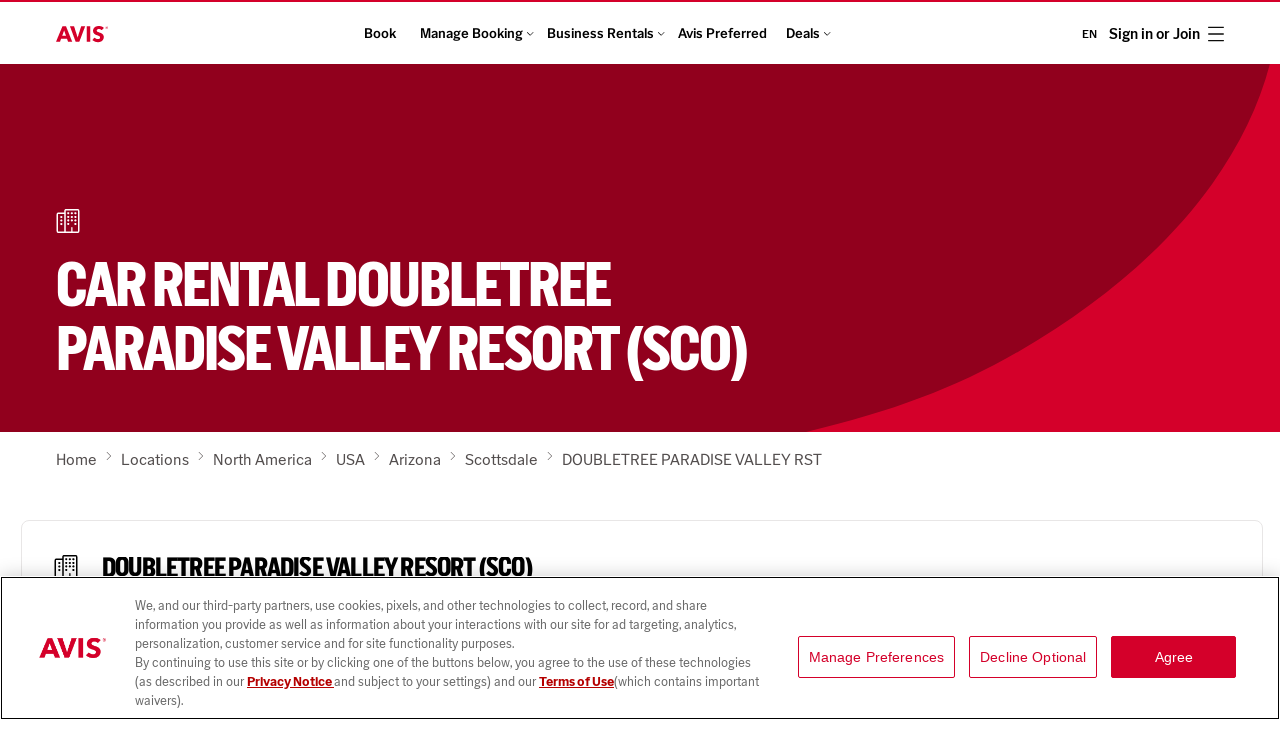

--- FILE ---
content_type: application/javascript; charset=UTF-8
request_url: https://www.avis.com/_next/static/chunks/5d551187-366b51c34aaf974c.js
body_size: 101523
content:
"use strict";(self.webpackChunk_N_E=self.webpackChunk_N_E||[]).push([[551],{35928:(t,e,i)=>{i.d(e,{EA:()=>i5,YE:()=>i6});var s=i(30880),r=i(50891).hp,a={};a.d=(t,e)=>{for(var i in e)a.o(e,i)&&!a.o(t,i)&&Object.defineProperty(t,i,{enumerable:!0,get:e[i]})},a.o=(t,e)=>Object.prototype.hasOwnProperty.call(t,e);var n=globalThis.pdfjsLib={};a.d(n,{AbortException:()=>F,AnnotationEditorLayer:()=>i2,AnnotationEditorParamsType:()=>p,AnnotationEditorType:()=>u,AnnotationEditorUIManager:()=>tE,AnnotationLayer:()=>iD,AnnotationMode:()=>c,AnnotationType:()=>b,ColorPicker:()=>i$,DOMSVGFactory:()=>it,DrawLayer:()=>i3,FeatureTest:()=>z,GlobalWorkerOptions:()=>eg,ImageKind:()=>f,InvalidPDFException:()=>D,MathClamp:()=>q,OPS:()=>y,OutputScale:()=>tg,PDFDataRangeTransport:()=>eX,PDFDateString:()=>tl,PDFWorker:()=>eJ,PasswordResponses:()=>w,PermissionFlag:()=>g,PixelsPerInch:()=>Y,RenderingCancelledException:()=>Z,ResponseException:()=>k,SignatureExtractor:()=>iQ,SupportedImageMimeTypes:()=>tm,TextLayer:()=>eU,TouchManager:()=>tC,Util:()=>U,VerbosityLevel:()=>v,XfaLayer:()=>ie,build:()=>e6,createValidAbsoluteUrl:()=>T,fetchData:()=>Q,getDocument:()=>eG,getFilenameFromUrl:()=>ti,getPdfFilenameFromUrl:()=>ts,getUuid:()=>V,getXfaPageViewport:()=>th,isDataScheme:()=>tt,isPdfFile:()=>te,isValidExplicitDest:()=>eW,noContextMenu:()=>tn,normalizeUnicode:()=>j,setLayerDimensions:()=>tp,shadow:()=>M,stopEvent:()=>to,version:()=>e5});let o="object"==typeof s&&s+""=="[object process]"&&!s.versions.nw&&!(s.versions.electron&&s.type&&"browser"!==s.type),l=[1,0,0,1,0,0],h=[.001,0,0,.001,0,0],d={ANY:1,DISPLAY:2,PRINT:4,ANNOTATIONS_FORMS:16,ANNOTATIONS_STORAGE:32,ANNOTATIONS_DISABLE:64,IS_EDITING:128,OPLIST:256},c={DISABLE:0,ENABLE:1,ENABLE_FORMS:2,ENABLE_STORAGE:3},u={DISABLE:-1,NONE:0,FREETEXT:3,HIGHLIGHT:9,STAMP:13,INK:15,SIGNATURE:101},p={RESIZE:1,CREATE:2,FREETEXT_SIZE:11,FREETEXT_COLOR:12,FREETEXT_OPACITY:13,INK_COLOR:21,INK_THICKNESS:22,INK_OPACITY:23,HIGHLIGHT_COLOR:31,HIGHLIGHT_DEFAULT_COLOR:32,HIGHLIGHT_THICKNESS:33,HIGHLIGHT_FREE:34,HIGHLIGHT_SHOW_ALL:35,DRAW_STEP:41},g={PRINT:4,MODIFY_CONTENTS:8,COPY:16,MODIFY_ANNOTATIONS:32,FILL_INTERACTIVE_FORMS:256,COPY_FOR_ACCESSIBILITY:512,ASSEMBLE:1024,PRINT_HIGH_QUALITY:2048},m={FILL:0,STROKE:1,FILL_STROKE:2,INVISIBLE:3,FILL_STROKE_MASK:3,ADD_TO_PATH_FLAG:4},f={GRAYSCALE_1BPP:1,RGB_24BPP:2,RGBA_32BPP:3},b={TEXT:1,LINK:2,FREETEXT:3,LINE:4,SQUARE:5,CIRCLE:6,POLYGON:7,POLYLINE:8,HIGHLIGHT:9,UNDERLINE:10,SQUIGGLY:11,STRIKEOUT:12,STAMP:13,CARET:14,INK:15,POPUP:16,FILEATTACHMENT:17,SOUND:18,MOVIE:19,WIDGET:20,SCREEN:21,PRINTERMARK:22,TRAPNET:23,WATERMARK:24,THREED:25,REDACT:26},A={SOLID:1,DASHED:2,BEVELED:3,INSET:4,UNDERLINE:5},v={ERRORS:0,WARNINGS:1,INFOS:5},y={dependency:1,setLineWidth:2,setLineCap:3,setLineJoin:4,setMiterLimit:5,setDash:6,setRenderingIntent:7,setFlatness:8,setGState:9,save:10,restore:11,transform:12,moveTo:13,lineTo:14,curveTo:15,curveTo2:16,curveTo3:17,closePath:18,rectangle:19,stroke:20,closeStroke:21,fill:22,eoFill:23,fillStroke:24,eoFillStroke:25,closeFillStroke:26,closeEOFillStroke:27,endPath:28,clip:29,eoClip:30,beginText:31,endText:32,setCharSpacing:33,setWordSpacing:34,setHScale:35,setLeading:36,setFont:37,setTextRenderingMode:38,setTextRise:39,moveText:40,setLeadingMoveText:41,setTextMatrix:42,nextLine:43,showText:44,showSpacedText:45,nextLineShowText:46,nextLineSetSpacingShowText:47,setCharWidth:48,setCharWidthAndBounds:49,setStrokeColorSpace:50,setFillColorSpace:51,setStrokeColor:52,setStrokeColorN:53,setFillColor:54,setFillColorN:55,setStrokeGray:56,setFillGray:57,setStrokeRGBColor:58,setFillRGBColor:59,setStrokeCMYKColor:60,setFillCMYKColor:61,shadingFill:62,beginInlineImage:63,beginImageData:64,endInlineImage:65,paintXObject:66,markPoint:67,markPointProps:68,beginMarkedContent:69,beginMarkedContentProps:70,endMarkedContent:71,beginCompat:72,endCompat:73,paintFormXObjectBegin:74,paintFormXObjectEnd:75,beginGroup:76,endGroup:77,beginAnnotation:80,endAnnotation:81,paintImageMaskXObject:83,paintImageMaskXObjectGroup:84,paintImageXObject:85,paintInlineImageXObject:86,paintInlineImageXObjectGroup:87,paintImageXObjectRepeat:88,paintImageMaskXObjectRepeat:89,paintSolidColorImageMask:90,constructPath:91,setStrokeTransparent:92,setFillTransparent:93},w={NEED_PASSWORD:1,INCORRECT_PASSWORD:2},_=v.WARNINGS;function x(t){_>=v.INFOS&&console.log(`Info: ${t}`)}function E(t){_>=v.WARNINGS&&console.log(`Warning: ${t}`)}function S(t){throw Error(t)}function C(t,e){t||S(e)}function T(t,e=null,i=null){if(!t)return null;if(i&&"string"==typeof t){if(i.addDefaultProtocol&&t.startsWith("www.")){let e=t.match(/\./g);e?.length>=2&&(t=`http://${t}`)}if(i.tryConvertEncoding)try{var s;s=t,t=decodeURIComponent(escape(s))}catch{}}let r=e?URL.parse(t,e):URL.parse(t);return!function(t){switch(t?.protocol){case"http:":case"https:":case"ftp:":case"mailto:":case"tel:":return!0;default:return!1}}(r)?null:r}function M(t,e,i,s=!1){return Object.defineProperty(t,e,{value:i,enumerable:!s,configurable:!0,writable:!1}),i}let P=function(){function t(t,e){this.message=t,this.name=e}return t.prototype=Error(),t.constructor=t,t}();class I extends P{constructor(t,e){super(t,"PasswordException"),this.code=e}}class R extends P{constructor(t,e){super(t,"UnknownErrorException"),this.details=e}}class D extends P{constructor(t){super(t,"InvalidPDFException")}}class k extends P{constructor(t,e,i){super(t,"ResponseException"),this.status=e,this.missing=i}}class L extends P{constructor(t){super(t,"FormatError")}}class F extends P{constructor(t){super(t,"AbortException")}}function N(t){("object"!=typeof t||t?.length===void 0)&&S("Invalid argument for bytesToString");let e=t.length;if(e<8192)return String.fromCharCode.apply(null,t);let i=[];for(let s=0;s<e;s+=8192){let r=Math.min(s+8192,e),a=t.subarray(s,r);i.push(String.fromCharCode.apply(null,a))}return i.join("")}function O(t){"string"!=typeof t&&S("Invalid argument for stringToBytes");let e=t.length,i=new Uint8Array(e);for(let s=0;s<e;++s)i[s]=255&t.charCodeAt(s);return i}function B(t){let e=Object.create(null);for(let[i,s]of t)e[i]=s;return e}class z{static get isLittleEndian(){return M(this,"isLittleEndian",function(){let t=new Uint8Array(4);return t[0]=1,1===new Uint32Array(t.buffer,0,1)[0]}())}static get isEvalSupported(){return M(this,"isEvalSupported",function(){try{return Function(""),!0}catch{return!1}}())}static get isOffscreenCanvasSupported(){return M(this,"isOffscreenCanvasSupported","undefined"!=typeof OffscreenCanvas)}static get isImageDecoderSupported(){return M(this,"isImageDecoderSupported","undefined"!=typeof ImageDecoder)}static get platform(){if("undefined"!=typeof navigator&&"string"==typeof navigator?.platform&&"string"==typeof navigator?.userAgent){let{platform:t,userAgent:e}=navigator;return M(this,"platform",{isAndroid:e.includes("Android"),isLinux:t.includes("Linux"),isMac:t.includes("Mac"),isWindows:t.includes("Win"),isFirefox:e.includes("Firefox")})}return M(this,"platform",{isAndroid:!1,isLinux:!1,isMac:!1,isWindows:!1,isFirefox:!1})}static get isCSSRoundSupported(){return M(this,"isCSSRoundSupported",globalThis.CSS?.supports?.("width: round(1.5px, 1px)"))}}let H=Array.from(Array(256).keys(),t=>t.toString(16).padStart(2,"0"));class U{static makeHexColor(t,e,i){return`#${H[t]}${H[e]}${H[i]}`}static scaleMinMax(t,e){let i;t[0]?(t[0]<0&&(i=e[0],e[0]=e[2],e[2]=i),e[0]*=t[0],e[2]*=t[0],t[3]<0&&(i=e[1],e[1]=e[3],e[3]=i),e[1]*=t[3],e[3]*=t[3]):(i=e[0],e[0]=e[1],e[1]=i,i=e[2],e[2]=e[3],e[3]=i,t[1]<0&&(i=e[1],e[1]=e[3],e[3]=i),e[1]*=t[1],e[3]*=t[1],t[2]<0&&(i=e[0],e[0]=e[2],e[2]=i),e[0]*=t[2],e[2]*=t[2]),e[0]+=t[4],e[1]+=t[5],e[2]+=t[4],e[3]+=t[5]}static transform(t,e){return[t[0]*e[0]+t[2]*e[1],t[1]*e[0]+t[3]*e[1],t[0]*e[2]+t[2]*e[3],t[1]*e[2]+t[3]*e[3],t[0]*e[4]+t[2]*e[5]+t[4],t[1]*e[4]+t[3]*e[5]+t[5]]}static applyTransform(t,e){return[t[0]*e[0]+t[1]*e[2]+e[4],t[0]*e[1]+t[1]*e[3]+e[5]]}static applyInverseTransform(t,e){let i=e[0]*e[3]-e[1]*e[2];return[(t[0]*e[3]-t[1]*e[2]+e[2]*e[5]-e[4]*e[3])/i,(-t[0]*e[1]+t[1]*e[0]+e[4]*e[1]-e[5]*e[0])/i]}static getAxialAlignedBoundingBox(t,e){let i=this.applyTransform(t,e),s=this.applyTransform(t.slice(2,4),e),r=this.applyTransform([t[0],t[3]],e),a=this.applyTransform([t[2],t[1]],e);return[Math.min(i[0],s[0],r[0],a[0]),Math.min(i[1],s[1],r[1],a[1]),Math.max(i[0],s[0],r[0],a[0]),Math.max(i[1],s[1],r[1],a[1])]}static inverseTransform(t){let e=t[0]*t[3]-t[1]*t[2];return[t[3]/e,-t[1]/e,-t[2]/e,t[0]/e,(t[2]*t[5]-t[4]*t[3])/e,(t[4]*t[1]-t[5]*t[0])/e]}static singularValueDecompose2dScale(t){let e=[t[0],t[2],t[1],t[3]],i=t[0]*e[0]+t[1]*e[2],s=t[0]*e[1]+t[1]*e[3],r=t[2]*e[0]+t[3]*e[2],a=t[2]*e[1]+t[3]*e[3],n=(i+a)/2,o=Math.sqrt((i+a)**2-4*(i*a-r*s))/2;return[Math.sqrt(n+o||1),Math.sqrt(n-o||1)]}static normalizeRect(t){let e=t.slice(0);return t[0]>t[2]&&(e[0]=t[2],e[2]=t[0]),t[1]>t[3]&&(e[1]=t[3],e[3]=t[1]),e}static intersect(t,e){let i=Math.max(Math.min(t[0],t[2]),Math.min(e[0],e[2])),s=Math.min(Math.max(t[0],t[2]),Math.max(e[0],e[2]));if(i>s)return null;let r=Math.max(Math.min(t[1],t[3]),Math.min(e[1],e[3])),a=Math.min(Math.max(t[1],t[3]),Math.max(e[1],e[3]));return r>a?null:[i,r,s,a]}static #t(t,e,i,s,r,a,n,o,l,h){if(l<=0||l>=1)return;let d=1-l,c=l*l,u=c*l,p=d*(d*(d*t+3*l*e)+3*c*i)+u*s,g=d*(d*(d*r+3*l*a)+3*c*n)+u*o;h[0]=Math.min(h[0],p),h[1]=Math.min(h[1],g),h[2]=Math.max(h[2],p),h[3]=Math.max(h[3],g)}static #e(t,e,i,s,r,a,n,o,l,h,d,c){if(1e-12>Math.abs(l)){Math.abs(h)>=1e-12&&this.#t(t,e,i,s,r,a,n,o,-d/h,c);return}let u=h**2-4*d*l;if(u<0)return;let p=Math.sqrt(u),g=2*l;this.#t(t,e,i,s,r,a,n,o,(-h+p)/g,c),this.#t(t,e,i,s,r,a,n,o,(-h-p)/g,c)}static bezierBoundingBox(t,e,i,s,r,a,n,o,l){return l?(l[0]=Math.min(l[0],t,n),l[1]=Math.min(l[1],e,o),l[2]=Math.max(l[2],t,n),l[3]=Math.max(l[3],e,o)):l=[Math.min(t,n),Math.min(e,o),Math.max(t,n),Math.max(e,o)],this.#e(t,i,r,n,e,s,a,o,3*(-t+3*(i-r)+n),6*(t-2*i+r),3*(i-t),l),this.#e(t,i,r,n,e,s,a,o,3*(-e+3*(s-a)+o),6*(e-2*s+a),3*(s-e),l),l}}let $=null,G=null;function j(t){return $||($=/([\u00a0\u00b5\u037e\u0eb3\u2000-\u200a\u202f\u2126\ufb00-\ufb04\ufb06\ufb20-\ufb36\ufb38-\ufb3c\ufb3e\ufb40-\ufb41\ufb43-\ufb44\ufb46-\ufba1\ufba4-\ufba9\ufbae-\ufbb1\ufbd3-\ufbdc\ufbde-\ufbe7\ufbea-\ufbf8\ufbfc-\ufbfd\ufc00-\ufc5d\ufc64-\ufcf1\ufcf5-\ufd3d\ufd88\ufdf4\ufdfa-\ufdfb\ufe71\ufe77\ufe79\ufe7b\ufe7d]+)|(\ufb05+)/gu,G=new Map([["ﬅ","ſt"]])),t.replaceAll($,(t,e,i)=>e?e.normalize("NFKC"):G.get(i))}function V(){if("function"==typeof crypto.randomUUID)return crypto.randomUUID();let t=new Uint8Array(32);return crypto.getRandomValues(t),N(t)}let W="pdfjs_internal_id_";function q(t,e,i){return Math.min(Math.max(t,e),i)}function X(t){return Uint8Array.prototype.toBase64?t.toBase64():btoa(N(t))}"function"!=typeof Promise.try&&(Promise.try=function(t,...e){return new Promise(i=>{i(t(...e))})});let K="http://www.w3.org/2000/svg";class Y{static CSS=96;static PDF=72;static PDF_TO_CSS_UNITS=this.CSS/this.PDF}async function Q(t,e="text"){if(ta(t,document.baseURI)){let i=await fetch(t);if(!i.ok)throw Error(i.statusText);switch(e){case"arraybuffer":return i.arrayBuffer();case"blob":return i.blob();case"json":return i.json()}return i.text()}return new Promise((i,s)=>{let r=new XMLHttpRequest;r.open("GET",t,!0),r.responseType=e,r.onreadystatechange=()=>{if(r.readyState===XMLHttpRequest.DONE){if(200===r.status||0===r.status){switch(e){case"arraybuffer":case"blob":case"json":i(r.response);return}i(r.responseText);return}s(Error(r.statusText))}},r.send(null)})}class J{constructor({viewBox:t,userUnit:e,scale:i,rotation:s,offsetX:r=0,offsetY:a=0,dontFlip:n=!1}){let o,l,h,d,c,u,p,g;this.viewBox=t,this.userUnit=e,this.scale=i,this.rotation=s,this.offsetX=r,this.offsetY=a,i*=e;let m=(t[2]+t[0])/2,f=(t[3]+t[1])/2;switch((s%=360)<0&&(s+=360),s){case 180:o=-1,l=0,h=0,d=1;break;case 90:o=0,l=1,h=1,d=0;break;case 270:o=0,l=-1,h=-1,d=0;break;case 0:o=1,l=0,h=0,d=-1;break;default:throw Error("PageViewport: Invalid rotation, must be a multiple of 90 degrees.")}n&&(h=-h,d=-d),0===o?(c=Math.abs(f-t[1])*i+r,u=Math.abs(m-t[0])*i+a,p=(t[3]-t[1])*i,g=(t[2]-t[0])*i):(c=Math.abs(m-t[0])*i+r,u=Math.abs(f-t[1])*i+a,p=(t[2]-t[0])*i,g=(t[3]-t[1])*i),this.transform=[o*i,l*i,h*i,d*i,c-o*i*m-h*i*f,u-l*i*m-d*i*f],this.width=p,this.height=g}get rawDims(){let t=this.viewBox;return M(this,"rawDims",{pageWidth:t[2]-t[0],pageHeight:t[3]-t[1],pageX:t[0],pageY:t[1]})}clone({scale:t=this.scale,rotation:e=this.rotation,offsetX:i=this.offsetX,offsetY:s=this.offsetY,dontFlip:r=!1}={}){return new J({viewBox:this.viewBox.slice(),userUnit:this.userUnit,scale:t,rotation:e,offsetX:i,offsetY:s,dontFlip:r})}convertToViewportPoint(t,e){return U.applyTransform([t,e],this.transform)}convertToViewportRectangle(t){let e=U.applyTransform([t[0],t[1]],this.transform),i=U.applyTransform([t[2],t[3]],this.transform);return[e[0],e[1],i[0],i[1]]}convertToPdfPoint(t,e){return U.applyInverseTransform([t,e],this.transform)}}class Z extends P{constructor(t,e=0){super(t,"RenderingCancelledException"),this.extraDelay=e}}function tt(t){let e=t.length,i=0;for(;i<e&&""===t[i].trim();)i++;return"data:"===t.substring(i,i+5).toLowerCase()}function te(t){return"string"==typeof t&&/\.pdf$/i.test(t)}function ti(t){return[t]=t.split(/[#?]/,1),t.substring(t.lastIndexOf("/")+1)}function ts(t,e="document.pdf"){if("string"!=typeof t)return e;if(tt(t))return E('getPdfFilenameFromUrl: ignore "data:"-URL for performance reasons.'),e;let i=/[^/?#=]+\.pdf\b(?!.*\.pdf\b)/i,s=/^(?:(?:[^:]+:)?\/\/[^/]+)?([^?#]*)(\?[^#]*)?(#.*)?$/.exec(t),r=i.exec(s[1])||i.exec(s[2])||i.exec(s[3]);if(r&&(r=r[0]).includes("%"))try{r=i.exec(decodeURIComponent(r))[0]}catch{}return r||e}class tr{started=Object.create(null);times=[];time(t){t in this.started&&E(`Timer is already running for ${t}`),this.started[t]=Date.now()}timeEnd(t){t in this.started||E(`Timer has not been started for ${t}`),this.times.push({name:t,start:this.started[t],end:Date.now()}),delete this.started[t]}toString(){let t=[],e=0;for(let{name:t}of this.times)e=Math.max(t.length,e);for(let{name:i,start:s,end:r}of this.times)t.push(`${i.padEnd(e)} ${r-s}ms
`);return t.join("")}}function ta(t,e){let i=e?URL.parse(t,e):URL.parse(t);return i?.protocol==="http:"||i?.protocol==="https:"}function tn(t){t.preventDefault()}function to(t){t.preventDefault(),t.stopPropagation()}class tl{static #i;static toDateObject(t){if(!t||"string"!=typeof t)return null;this.#i||=RegExp("^D:(\\d{4})(\\d{2})?(\\d{2})?(\\d{2})?(\\d{2})?(\\d{2})?([Z|+|-])?(\\d{2})?'?(\\d{2})?'?");let e=this.#i.exec(t);if(!e)return null;let i=parseInt(e[1],10),s=parseInt(e[2],10);s=s>=1&&s<=12?s-1:0;let r=parseInt(e[3],10);r=r>=1&&r<=31?r:1;let a=parseInt(e[4],10);a=a>=0&&a<=23?a:0;let n=parseInt(e[5],10);n=n>=0&&n<=59?n:0;let o=parseInt(e[6],10);o=o>=0&&o<=59?o:0;let l=e[7]||"Z",h=parseInt(e[8],10);h=h>=0&&h<=23?h:0;let d=parseInt(e[9],10)||0;return d=d>=0&&d<=59?d:0,"-"===l?(a+=h,n+=d):"+"===l&&(a-=h,n-=d),new Date(Date.UTC(i,s,r,a,n,o))}}function th(t,{scale:e=1,rotation:i=0}){let{width:s,height:r}=t.attributes.style;return new J({viewBox:[0,0,parseInt(s),parseInt(r)],userUnit:1,scale:e,rotation:i})}function td(t){if(t.startsWith("#")){let e=parseInt(t.slice(1),16);return[(0xff0000&e)>>16,(65280&e)>>8,255&e]}return t.startsWith("rgb(")?t.slice(4,-1).split(",").map(t=>parseInt(t)):t.startsWith("rgba(")?t.slice(5,-1).split(",").map(t=>parseInt(t)).slice(0,3):(E(`Not a valid color format: "${t}"`),[0,0,0])}function tc(t){let{a:e,b:i,c:s,d:r,e:a,f:n}=t.getTransform();return[e,i,s,r,a,n]}function tu(t){let{a:e,b:i,c:s,d:r,e:a,f:n}=t.getTransform().invertSelf();return[e,i,s,r,a,n]}function tp(t,e,i=!1,s=!0){if(e instanceof J){let{pageWidth:s,pageHeight:r}=e.rawDims,{style:a}=t,n=z.isCSSRoundSupported,o=`var(--total-scale-factor) * ${s}px`,l=`var(--total-scale-factor) * ${r}px`,h=n?`round(down, ${o}, var(--scale-round-x))`:`calc(${o})`,d=n?`round(down, ${l}, var(--scale-round-y))`:`calc(${l})`;i&&e.rotation%180!=0?(a.width=d,a.height=h):(a.width=h,a.height=d)}s&&t.setAttribute("data-main-rotation",e.rotation)}class tg{constructor(){let{pixelRatio:t}=tg;this.sx=t,this.sy=t}get scaled(){return 1!==this.sx||1!==this.sy}get symmetric(){return this.sx===this.sy}limitCanvas(t,e,i,s){let r=1/0,a=1/0,n=1/0;i>0&&(r=Math.sqrt(i/(t*e))),-1!==s&&(a=s/t,n=s/e);let o=Math.min(r,a,n);return(this.sx>o||this.sy>o)&&(this.sx=o,this.sy=o,!0)}static get pixelRatio(){return globalThis.devicePixelRatio||1}}let tm=["image/apng","image/avif","image/bmp","image/gif","image/jpeg","image/png","image/svg+xml","image/webp","image/x-icon"];class tf{#s=null;#r=null;#a;#n=null;#o=null;#l=null;static #h=null;constructor(t){this.#a=t,tf.#h||=Object.freeze({freetext:"pdfjs-editor-remove-freetext-button",highlight:"pdfjs-editor-remove-highlight-button",ink:"pdfjs-editor-remove-ink-button",stamp:"pdfjs-editor-remove-stamp-button",signature:"pdfjs-editor-remove-signature-button"})}render(){let t=this.#s=document.createElement("div");t.classList.add("editToolbar","hidden"),t.setAttribute("role","toolbar");let e=this.#a._uiManager._signal;t.addEventListener("contextmenu",tn,{signal:e}),t.addEventListener("pointerdown",tf.#d,{signal:e});let i=this.#n=document.createElement("div");i.className="buttons",t.append(i);let s=this.#a.toolbarPosition;if(s){let{style:e}=t,i="ltr"===this.#a._uiManager.direction?1-s[0]:s[0];e.insetInlineEnd=`${100*i}%`,e.top=`calc(${100*s[1]}% + var(--editor-toolbar-vert-offset))`}return this.#c(),t}get div(){return this.#s}static #d(t){t.stopPropagation()}#u(t){this.#a._focusEventsAllowed=!1,to(t)}#p(t){this.#a._focusEventsAllowed=!0,to(t)}#g(t){let e=this.#a._uiManager._signal;t.addEventListener("focusin",this.#u.bind(this),{capture:!0,signal:e}),t.addEventListener("focusout",this.#p.bind(this),{capture:!0,signal:e}),t.addEventListener("contextmenu",tn,{signal:e})}hide(){this.#s.classList.add("hidden"),this.#r?.hideDropdown()}show(){this.#s.classList.remove("hidden"),this.#o?.shown()}#c(){let{editorType:t,_uiManager:e}=this.#a,i=document.createElement("button");i.className="delete",i.tabIndex=0,i.setAttribute("data-l10n-id",tf.#h[t]),this.#g(i),i.addEventListener("click",t=>{e.delete()},{signal:e._signal}),this.#n.append(i)}get #m(){let t=document.createElement("div");return t.className="divider",t}async addAltText(t){let e=await t.render();this.#g(e),this.#n.prepend(e,this.#m),this.#o=t}addColorPicker(t){this.#r=t;let e=t.renderButton();this.#g(e),this.#n.prepend(e,this.#m)}async addEditSignatureButton(t){let e=this.#l=await t.renderEditButton(this.#a);this.#g(e),this.#n.prepend(e,this.#m)}updateEditSignatureButton(t){this.#l&&(this.#l.title=t)}remove(){this.#s.remove(),this.#r?.destroy(),this.#r=null}}class tb{#n=null;#s=null;#f;constructor(t){this.#f=t}#b(){let t=this.#s=document.createElement("div");t.className="editToolbar",t.setAttribute("role","toolbar"),t.addEventListener("contextmenu",tn,{signal:this.#f._signal});let e=this.#n=document.createElement("div");return e.className="buttons",t.append(e),this.#A(),t}#v(t,e){let i=0,s=0;for(let r of t){let t=r.y+r.height;if(t<i)continue;let a=r.x+(e?r.width:0);if(t>i){s=a,i=t;continue}e?a>s&&(s=a):a<s&&(s=a)}return[e?1-s:s,i]}show(t,e,i){let[s,r]=this.#v(e,i),{style:a}=this.#s||=this.#b();t.append(this.#s),a.insetInlineEnd=`${100*s}%`,a.top=`calc(${100*r}% + var(--editor-toolbar-vert-offset))`}hide(){this.#s.remove()}#A(){let t=document.createElement("button");t.className="highlightButton",t.tabIndex=0,t.setAttribute("data-l10n-id","pdfjs-highlight-floating-button1");let e=document.createElement("span");t.append(e),e.className="visuallyHidden",e.setAttribute("data-l10n-id","pdfjs-highlight-floating-button-label");let i=this.#f._signal;t.addEventListener("contextmenu",tn,{signal:i}),t.addEventListener("click",()=>{this.#f.highlightSelection("floating_button")},{signal:i}),this.#n.append(t)}}function tA(t,e,i){for(let s of i)e.addEventListener(s,t[s].bind(t))}class tv{#y=0;get id(){return`pdfjs_internal_editor_${this.#y++}`}}class ty{#w=V();#y=0;#_=null;static get _isSVGFittingCanvas(){let t=new OffscreenCanvas(1,3).getContext("2d",{willReadFrequently:!0}),e=new Image;return e.src='data:image/svg+xml;charset=UTF-8,<svg viewBox="0 0 1 1" width="1" height="1" xmlns="http://www.w3.org/2000/svg"><rect width="1" height="1" style="fill:red;"/></svg>',M(this,"_isSVGFittingCanvas",e.decode().then(()=>(t.drawImage(e,0,0,1,1,0,0,1,3),0===new Uint32Array(t.getImageData(0,0,1,1).data.buffer)[0])))}async #x(t,e){this.#_||=new Map;let i=this.#_.get(t);if(null===i)return null;if(i?.bitmap)return i.refCounter+=1,i;try{let t;if(i||={bitmap:null,id:`image_${this.#w}_${this.#y++}`,refCounter:0,isSvg:!1},"string"==typeof e?(i.url=e,t=await Q(e,"blob")):e instanceof File?t=i.file=e:e instanceof Blob&&(t=e),"image/svg+xml"===t.type){let e=ty._isSVGFittingCanvas,s=new FileReader,r=new Image,a=new Promise((t,a)=>{r.onload=()=>{i.bitmap=r,i.isSvg=!0,t()},s.onload=async()=>{let t=i.svgUrl=s.result;r.src=await e?`${t}#svgView(preserveAspectRatio(none))`:t},r.onerror=s.onerror=a});s.readAsDataURL(t),await a}else i.bitmap=await createImageBitmap(t);i.refCounter=1}catch(t){E(t),i=null}return this.#_.set(t,i),i&&this.#_.set(i.id,i),i}async getFromFile(t){let{lastModified:e,name:i,size:s,type:r}=t;return this.#x(`${e}_${i}_${s}_${r}`,t)}async getFromUrl(t){return this.#x(t,t)}async getFromBlob(t,e){let i=await e;return this.#x(t,i)}async getFromId(t){this.#_||=new Map;let e=this.#_.get(t);if(!e)return null;if(e.bitmap)return e.refCounter+=1,e;if(e.file)return this.getFromFile(e.file);if(e.blobPromise){let{blobPromise:t}=e;return delete e.blobPromise,this.getFromBlob(e.id,t)}return this.getFromUrl(e.url)}getFromCanvas(t,e){this.#_||=new Map;let i=this.#_.get(t);if(i?.bitmap)return i.refCounter+=1,i;let s=new OffscreenCanvas(e.width,e.height);return s.getContext("2d").drawImage(e,0,0),i={bitmap:s.transferToImageBitmap(),id:`image_${this.#w}_${this.#y++}`,refCounter:1,isSvg:!1},this.#_.set(t,i),this.#_.set(i.id,i),i}getSvgUrl(t){let e=this.#_.get(t);return e?.isSvg?e.svgUrl:null}deleteId(t){this.#_||=new Map;let e=this.#_.get(t);if(!e||(e.refCounter-=1,0!==e.refCounter))return;let{bitmap:i}=e;if(!e.url&&!e.file){let t=new OffscreenCanvas(i.width,i.height);t.getContext("bitmaprenderer").transferFromImageBitmap(i),e.blobPromise=t.convertToBlob()}i.close?.(),e.bitmap=null}isValidId(t){return t.startsWith(`image_${this.#w}_`)}}class tw{#E=[];#S=!1;#C;#T=-1;constructor(t=128){this.#C=t}add({cmd:t,undo:e,post:i,mustExec:s,type:r=NaN,overwriteIfSameType:a=!1,keepUndo:n=!1}){if(s&&t(),this.#S)return;let o={cmd:t,undo:e,post:i,type:r};if(-1===this.#T){this.#E.length>0&&(this.#E.length=0),this.#T=0,this.#E.push(o);return}if(a&&this.#E[this.#T].type===r){n&&(o.undo=this.#E[this.#T].undo),this.#E[this.#T]=o;return}let l=this.#T+1;l===this.#C?this.#E.splice(0,1):(this.#T=l,l<this.#E.length&&this.#E.splice(l)),this.#E.push(o)}undo(){if(-1===this.#T)return;this.#S=!0;let{undo:t,post:e}=this.#E[this.#T];t(),e?.(),this.#S=!1,this.#T-=1}redo(){if(this.#T<this.#E.length-1){this.#T+=1,this.#S=!0;let{cmd:t,post:e}=this.#E[this.#T];t(),e?.(),this.#S=!1}}hasSomethingToUndo(){return -1!==this.#T}hasSomethingToRedo(){return this.#T<this.#E.length-1}cleanType(t){if(-1!==this.#T){for(let e=this.#T;e>=0;e--)if(this.#E[e].type!==t){this.#E.splice(e+1,this.#T-e),this.#T=e;return}this.#E.length=0,this.#T=-1}}destroy(){this.#E=null}}class t_{constructor(t){this.buffer=[],this.callbacks=new Map,this.allKeys=new Set;let{isMac:e}=z.platform;for(let[i,s,r={}]of t)for(let t of i){let i=t.startsWith("mac+");e&&i?(this.callbacks.set(t.slice(4),{callback:s,options:r}),this.allKeys.add(t.split("+").at(-1))):e||i||(this.callbacks.set(t,{callback:s,options:r}),this.allKeys.add(t.split("+").at(-1)))}}#M(t){t.altKey&&this.buffer.push("alt"),t.ctrlKey&&this.buffer.push("ctrl"),t.metaKey&&this.buffer.push("meta"),t.shiftKey&&this.buffer.push("shift"),this.buffer.push(t.key);let e=this.buffer.join("+");return this.buffer.length=0,e}exec(t,e){if(!this.allKeys.has(e.key))return;let i=this.callbacks.get(this.#M(e));if(!i)return;let{callback:s,options:{bubbles:r=!1,args:a=[],checker:n=null}}=i;(!n||n(t,e))&&(s.bind(t,...a,e)(),r||to(e))}}class tx{static _colorsMapping=new Map([["CanvasText",[0,0,0]],["Canvas",[255,255,255]]]);get _colors(){let t=new Map([["CanvasText",null],["Canvas",null]]),e=document.createElement("span");for(let i of(e.style.visibility="hidden",document.body.append(e),t.keys())){e.style.color=i;let s=window.getComputedStyle(e).color;t.set(i,td(s))}return e.remove(),M(this,"_colors",t)}convert(t){let e=td(t);if(!window.matchMedia("(forced-colors: active)").matches)return e;for(let[t,i]of this._colors)if(i.every((t,i)=>t===e[i]))return tx._colorsMapping.get(t);return e}getHexCode(t){let e=this._colors.get(t);return e?U.makeHexColor(...e):t}}class tE{#P=new AbortController;#I=null;#R=new Map;#D=new Map;#k=null;#L=null;#F=null;#N=new tw;#O=null;#B=null;#z=0;#H=new Set;#U=null;#$=null;#G=new Set;_editorUndoBar=null;#j=!1;#V=!1;#W=!1;#q=null;#X=null;#K=null;#Y=null;#Q=!1;#J=null;#Z=new tv;#tt=!1;#te=!1;#ti=null;#ts=null;#tr=null;#ta=null;#tn=null;#to=u.NONE;#tl=new Set;#th=null;#td=null;#tc=null;#tu=null;#tp={isEditing:!1,isEmpty:!0,hasSomethingToUndo:!1,hasSomethingToRedo:!1,hasSelectedEditor:!1,hasSelectedText:!1};#tg=[0,0];#tm=null;#tf=null;#tb=null;#tA=null;static TRANSLATE_SMALL=1;static TRANSLATE_BIG=10;static get _keyboardManager(){let t=tE.prototype,e=t=>t.#tf.contains(document.activeElement)&&"BUTTON"!==document.activeElement.tagName&&t.hasSomethingToControl(),i=(t,{target:e})=>{if(e instanceof HTMLInputElement){let{type:t}=e;return"text"!==t&&"number"!==t}return!0},s=this.TRANSLATE_SMALL,r=this.TRANSLATE_BIG;return M(this,"_keyboardManager",new t_([[["ctrl+a","mac+meta+a"],t.selectAll,{checker:i}],[["ctrl+z","mac+meta+z"],t.undo,{checker:i}],[["ctrl+y","ctrl+shift+z","mac+meta+shift+z","ctrl+shift+Z","mac+meta+shift+Z"],t.redo,{checker:i}],[["Backspace","alt+Backspace","ctrl+Backspace","shift+Backspace","mac+Backspace","mac+alt+Backspace","mac+ctrl+Backspace","Delete","ctrl+Delete","shift+Delete","mac+Delete"],t.delete,{checker:i}],[["Enter","mac+Enter"],t.addNewEditorFromKeyboard,{checker:(t,{target:e})=>!(e instanceof HTMLButtonElement)&&t.#tf.contains(e)&&!t.isEnterHandled}],[[" ","mac+ "],t.addNewEditorFromKeyboard,{checker:(t,{target:e})=>!(e instanceof HTMLButtonElement)&&t.#tf.contains(document.activeElement)}],[["Escape","mac+Escape"],t.unselectAll],[["ArrowLeft","mac+ArrowLeft"],t.translateSelectedEditors,{args:[-s,0],checker:e}],[["ctrl+ArrowLeft","mac+shift+ArrowLeft"],t.translateSelectedEditors,{args:[-r,0],checker:e}],[["ArrowRight","mac+ArrowRight"],t.translateSelectedEditors,{args:[s,0],checker:e}],[["ctrl+ArrowRight","mac+shift+ArrowRight"],t.translateSelectedEditors,{args:[r,0],checker:e}],[["ArrowUp","mac+ArrowUp"],t.translateSelectedEditors,{args:[0,-s],checker:e}],[["ctrl+ArrowUp","mac+shift+ArrowUp"],t.translateSelectedEditors,{args:[0,-r],checker:e}],[["ArrowDown","mac+ArrowDown"],t.translateSelectedEditors,{args:[0,s],checker:e}],[["ctrl+ArrowDown","mac+shift+ArrowDown"],t.translateSelectedEditors,{args:[0,r],checker:e}]]))}constructor(t,e,i,s,r,a,n,o,l,h,d,c,u,p){let g=this._signal=this.#P.signal;this.#tf=t,this.#tb=e,this.#k=i,this.#td=s,this._eventBus=r,r._on("editingaction",this.onEditingAction.bind(this),{signal:g}),r._on("pagechanging",this.onPageChanging.bind(this),{signal:g}),r._on("scalechanging",this.onScaleChanging.bind(this),{signal:g}),r._on("rotationchanging",this.onRotationChanging.bind(this),{signal:g}),r._on("setpreference",this.onSetPreference.bind(this),{signal:g}),r._on("switchannotationeditorparams",t=>this.updateParams(t.type,t.value),{signal:g}),this.#tv(),this.#ty(),this.#tw(),this.#L=a.annotationStorage,this.#q=a.filterFactory,this.#tc=n,this.#Y=o||null,this.#j=l,this.#V=h,this.#W=d,this.#tn=c||null,this.viewParameters={realScale:Y.PDF_TO_CSS_UNITS,rotation:0},this.isShiftKeyDown=!1,this._editorUndoBar=u||null,this._supportsPinchToZoom=!1!==p}destroy(){for(let t of(this.#tA?.resolve(),this.#tA=null,this.#P?.abort(),this.#P=null,this._signal=null,this.#D.values()))t.destroy();this.#D.clear(),this.#R.clear(),this.#G.clear(),this.#ta?.clear(),this.#I=null,this.#tl.clear(),this.#N.destroy(),this.#k?.destroy(),this.#td?.destroy(),this.#J?.hide(),this.#J=null,this.#tr?.destroy(),this.#tr=null,this.#X&&(clearTimeout(this.#X),this.#X=null),this.#tm&&(clearTimeout(this.#tm),this.#tm=null),this._editorUndoBar?.destroy()}combinedSignal(t){return AbortSignal.any([this._signal,t.signal])}get mlManager(){return this.#tn}get useNewAltTextFlow(){return this.#V}get useNewAltTextWhenAddingImage(){return this.#W}get hcmFilter(){return M(this,"hcmFilter",this.#tc?this.#q.addHCMFilter(this.#tc.foreground,this.#tc.background):"none")}get direction(){return M(this,"direction",getComputedStyle(this.#tf).direction)}get highlightColors(){return M(this,"highlightColors",this.#Y?new Map(this.#Y.split(",").map(t=>t.split("=").map(t=>t.trim()))):null)}get highlightColorNames(){return M(this,"highlightColorNames",this.highlightColors?new Map(Array.from(this.highlightColors,t=>t.reverse())):null)}setCurrentDrawingSession(t){t?(this.unselectAll(),this.disableUserSelect(!0)):this.disableUserSelect(!1),this.#B=t}setMainHighlightColorPicker(t){this.#tr=t}editAltText(t,e=!1){this.#k?.editAltText(this,t,e)}getSignature(t){this.#td?.getSignature({uiManager:this,editor:t})}get signatureManager(){return this.#td}switchToMode(t,e){this._eventBus.on("annotationeditormodechanged",e,{once:!0,signal:this._signal}),this._eventBus.dispatch("showannotationeditorui",{source:this,mode:t})}setPreference(t,e){this._eventBus.dispatch("setpreference",{source:this,name:t,value:e})}onSetPreference({name:t,value:e}){"enableNewAltTextWhenAddingImage"===t&&(this.#W=e)}onPageChanging({pageNumber:t}){this.#z=t-1}focusMainContainer(){this.#tf.focus()}findParent(t,e){for(let i of this.#D.values()){let{x:s,y:r,width:a,height:n}=i.div.getBoundingClientRect();if(t>=s&&t<=s+a&&e>=r&&e<=r+n)return i}return null}disableUserSelect(t=!1){this.#tb.classList.toggle("noUserSelect",t)}addShouldRescale(t){this.#G.add(t)}removeShouldRescale(t){this.#G.delete(t)}onScaleChanging({scale:t}){for(let e of(this.commitOrRemove(),this.viewParameters.realScale=t*Y.PDF_TO_CSS_UNITS,this.#G))e.onScaleChanging();this.#B?.onScaleChanging()}onRotationChanging({pagesRotation:t}){this.commitOrRemove(),this.viewParameters.rotation=t}#t_({anchorNode:t}){return t.nodeType===Node.TEXT_NODE?t.parentElement:t}#tx(t){let{currentLayer:e}=this;if(e.hasTextLayer(t))return e;for(let e of this.#D.values())if(e.hasTextLayer(t))return e;return null}highlightSelection(t=""){let e=document.getSelection();if(!e||e.isCollapsed)return;let{anchorNode:i,anchorOffset:s,focusNode:r,focusOffset:a}=e,n=e.toString(),o=this.#t_(e).closest(".textLayer"),l=this.getSelectionBoxes(o);if(!l)return;e.empty();let h=this.#tx(o),d=this.#to===u.NONE,c=()=>{h?.createAndAddNewEditor({x:0,y:0},!1,{methodOfCreation:t,boxes:l,anchorNode:i,anchorOffset:s,focusNode:r,focusOffset:a,text:n}),d&&this.showAllEditors("highlight",!0,!0)};if(d)return void this.switchToMode(u.HIGHLIGHT,c);c()}#tE(){let t=document.getSelection();if(!t||t.isCollapsed)return;let e=this.#t_(t).closest(".textLayer"),i=this.getSelectionBoxes(e);i&&(this.#J||=new tb(this),this.#J.show(e,i,"ltr"===this.direction))}addToAnnotationStorage(t){t.isEmpty()||!this.#L||this.#L.has(t.id)||this.#L.setValue(t.id,t)}#tS(){let t=document.getSelection();if(!t||t.isCollapsed){this.#th&&(this.#J?.hide(),this.#th=null,this.#tC({hasSelectedText:!1}));return}let{anchorNode:e}=t;if(e===this.#th)return;let i=this.#t_(t).closest(".textLayer");if(!i){this.#th&&(this.#J?.hide(),this.#th=null,this.#tC({hasSelectedText:!1}));return}if(this.#J?.hide(),this.#th=e,this.#tC({hasSelectedText:!0}),(this.#to===u.HIGHLIGHT||this.#to===u.NONE)&&(this.#to===u.HIGHLIGHT&&this.showAllEditors("highlight",!0,!0),this.#Q=this.isShiftKeyDown,!this.isShiftKeyDown)){let t=this.#to===u.HIGHLIGHT?this.#tx(i):null;t?.toggleDrawing();let e=new AbortController,s=this.combinedSignal(e),r=i=>{("pointerup"!==i.type||0===i.button)&&(e.abort(),t?.toggleDrawing(!0),"pointerup"===i.type&&this.#tT("main_toolbar"))};window.addEventListener("pointerup",r,{signal:s}),window.addEventListener("blur",r,{signal:s})}}#tT(t=""){this.#to===u.HIGHLIGHT?this.highlightSelection(t):this.#j&&this.#tE()}#tv(){document.addEventListener("selectionchange",this.#tS.bind(this),{signal:this._signal})}#tM(){if(this.#K)return;this.#K=new AbortController;let t=this.combinedSignal(this.#K);window.addEventListener("focus",this.focus.bind(this),{signal:t}),window.addEventListener("blur",this.blur.bind(this),{signal:t})}#tP(){this.#K?.abort(),this.#K=null}blur(){if(this.isShiftKeyDown=!1,this.#Q&&(this.#Q=!1,this.#tT("main_toolbar")),!this.hasSelection)return;let{activeElement:t}=document;for(let e of this.#tl)if(e.div.contains(t)){this.#ts=[e,t],e._focusEventsAllowed=!1;break}}focus(){if(!this.#ts)return;let[t,e]=this.#ts;this.#ts=null,e.addEventListener("focusin",()=>{t._focusEventsAllowed=!0},{once:!0,signal:this._signal}),e.focus()}#tw(){if(this.#ti)return;this.#ti=new AbortController;let t=this.combinedSignal(this.#ti);window.addEventListener("keydown",this.keydown.bind(this),{signal:t}),window.addEventListener("keyup",this.keyup.bind(this),{signal:t})}#tI(){this.#ti?.abort(),this.#ti=null}#tR(){if(this.#O)return;this.#O=new AbortController;let t=this.combinedSignal(this.#O);document.addEventListener("copy",this.copy.bind(this),{signal:t}),document.addEventListener("cut",this.cut.bind(this),{signal:t}),document.addEventListener("paste",this.paste.bind(this),{signal:t})}#tD(){this.#O?.abort(),this.#O=null}#ty(){let t=this._signal;document.addEventListener("dragover",this.dragOver.bind(this),{signal:t}),document.addEventListener("drop",this.drop.bind(this),{signal:t})}addEditListeners(){this.#tw(),this.#tR()}removeEditListeners(){this.#tI(),this.#tD()}dragOver(t){for(let{type:e}of t.dataTransfer.items)for(let i of this.#$)if(i.isHandlingMimeForPasting(e)){t.dataTransfer.dropEffect="copy",t.preventDefault();return}}drop(t){for(let e of t.dataTransfer.items)for(let i of this.#$)if(i.isHandlingMimeForPasting(e.type)){i.paste(e,this.currentLayer),t.preventDefault();return}}copy(t){if(t.preventDefault(),this.#I?.commitOrRemove(),!this.hasSelection)return;let e=[];for(let t of this.#tl){let i=t.serialize(!0);i&&e.push(i)}0!==e.length&&t.clipboardData.setData("application/pdfjs",JSON.stringify(e))}cut(t){this.copy(t),this.delete()}async paste(t){t.preventDefault();let{clipboardData:e}=t;for(let t of e.items)for(let e of this.#$)if(e.isHandlingMimeForPasting(t.type))return void e.paste(t,this.currentLayer);let i=e.getData("application/pdfjs");if(!i)return;try{i=JSON.parse(i)}catch(t){E(`paste: "${t.message}".`);return}if(!Array.isArray(i))return;this.unselectAll();let s=this.currentLayer;try{let t=[];for(let e of i){let i=await s.deserialize(e);if(!i)return;t.push(i)}let e=()=>{for(let e of t)this.#tk(e);this.#tL(t)};this.addCommands({cmd:e,undo:()=>{for(let e of t)e.remove()},mustExec:!0})}catch(t){E(`paste: "${t.message}".`)}}keydown(t){this.isShiftKeyDown||"Shift"!==t.key||(this.isShiftKeyDown=!0),this.#to===u.NONE||this.isEditorHandlingKeyboard||tE._keyboardManager.exec(this,t)}keyup(t){this.isShiftKeyDown&&"Shift"===t.key&&(this.isShiftKeyDown=!1,this.#Q&&(this.#Q=!1,this.#tT("main_toolbar")))}onEditingAction({name:t}){switch(t){case"undo":case"redo":case"delete":case"selectAll":this[t]();break;case"highlightSelection":this.highlightSelection("context_menu")}}#tC(t){Object.entries(t).some(([t,e])=>this.#tp[t]!==e)&&(this._eventBus.dispatch("annotationeditorstateschanged",{source:this,details:Object.assign(this.#tp,t)}),this.#to===u.HIGHLIGHT&&!1===t.hasSelectedEditor&&this.#tF([[p.HIGHLIGHT_FREE,!0]]))}#tF(t){this._eventBus.dispatch("annotationeditorparamschanged",{source:this,details:t})}setEditingState(t){t?(this.#tM(),this.#tR(),this.#tC({isEditing:this.#to!==u.NONE,isEmpty:this.#tN(),hasSomethingToUndo:this.#N.hasSomethingToUndo(),hasSomethingToRedo:this.#N.hasSomethingToRedo(),hasSelectedEditor:!1})):(this.#tP(),this.#tD(),this.#tC({isEditing:!1}),this.disableUserSelect(!1))}registerEditorTypes(t){if(!this.#$)for(let e of(this.#$=t,this.#$))this.#tF(e.defaultPropertiesToUpdate)}getId(){return this.#Z.id}get currentLayer(){return this.#D.get(this.#z)}getLayer(t){return this.#D.get(t)}get currentPageIndex(){return this.#z}addLayer(t){this.#D.set(t.pageIndex,t),this.#tt?t.enable():t.disable()}removeLayer(t){this.#D.delete(t.pageIndex)}async updateMode(t,e=null,i=!1){if(this.#to!==t&&(!this.#tA||(await this.#tA.promise,this.#tA))){if(this.#tA=Promise.withResolvers(),this.#to=t,t===u.NONE){this.setEditingState(!1),this.#tO(),this._editorUndoBar?.hide(),this.#tA.resolve();return}for(let e of(t===u.SIGNATURE&&await this.#td?.loadSignatures(),this.setEditingState(!0),await this.#tB(),this.unselectAll(),this.#D.values()))e.updateMode(t);if(!e){i&&this.addNewEditorFromKeyboard(),this.#tA.resolve();return}for(let t of this.#R.values())t.annotationElementId===e?(this.setSelected(t),t.enterInEditMode()):t.unselect();this.#tA.resolve()}}addNewEditorFromKeyboard(){this.currentLayer.canCreateNewEmptyEditor()&&this.currentLayer.addNewEditor()}updateToolbar(t){t!==this.#to&&this._eventBus.dispatch("switchannotationeditormode",{source:this,mode:t})}updateParams(t,e){if(this.#$){switch(t){case p.CREATE:this.currentLayer.addNewEditor(e);return;case p.HIGHLIGHT_DEFAULT_COLOR:this.#tr?.updateColor(e);break;case p.HIGHLIGHT_SHOW_ALL:this._eventBus.dispatch("reporttelemetry",{source:this,details:{type:"editing",data:{type:"highlight",action:"toggle_visibility"}}}),(this.#tu||=new Map).set(t,e),this.showAllEditors("highlight",e)}for(let i of this.#tl)i.updateParams(t,e);for(let i of this.#$)i.updateDefaultParams(t,e)}}showAllEditors(t,e,i=!1){for(let i of this.#R.values())i.editorType===t&&i.show(e);(this.#tu?.get(p.HIGHLIGHT_SHOW_ALL)??!0)!==e&&this.#tF([[p.HIGHLIGHT_SHOW_ALL,e]])}enableWaiting(t=!1){if(this.#te!==t)for(let e of(this.#te=t,this.#D.values()))t?e.disableClick():e.enableClick(),e.div.classList.toggle("waiting",t)}async #tB(){if(!this.#tt){this.#tt=!0;let t=[];for(let e of this.#D.values())t.push(e.enable());for(let e of(await Promise.all(t),this.#R.values()))e.enable()}}#tO(){if(this.unselectAll(),this.#tt){for(let t of(this.#tt=!1,this.#D.values()))t.disable();for(let t of this.#R.values())t.disable()}}getEditors(t){let e=[];for(let i of this.#R.values())i.pageIndex===t&&e.push(i);return e}getEditor(t){return this.#R.get(t)}addEditor(t){this.#R.set(t.id,t)}removeEditor(t){t.div.contains(document.activeElement)&&(this.#X&&clearTimeout(this.#X),this.#X=setTimeout(()=>{this.focusMainContainer(),this.#X=null},0)),this.#R.delete(t.id),t.annotationElementId&&this.#ta?.delete(t.annotationElementId),this.unselect(t),t.annotationElementId&&this.#H.has(t.annotationElementId)||this.#L?.remove(t.id)}addDeletedAnnotationElement(t){this.#H.add(t.annotationElementId),this.addChangedExistingAnnotation(t),t.deleted=!0}isDeletedAnnotationElement(t){return this.#H.has(t)}removeDeletedAnnotationElement(t){this.#H.delete(t.annotationElementId),this.removeChangedExistingAnnotation(t),t.deleted=!1}#tk(t){let e=this.#D.get(t.pageIndex);e?e.addOrRebuild(t):(this.addEditor(t),this.addToAnnotationStorage(t))}setActiveEditor(t){this.#I!==t&&(this.#I=t,t&&this.#tF(t.propertiesToUpdate))}get #tz(){let t=null;for(t of this.#tl);return t}updateUI(t){this.#tz===t&&this.#tF(t.propertiesToUpdate)}updateUIForDefaultProperties(t){this.#tF(t.defaultPropertiesToUpdate)}toggleSelected(t){if(this.#tl.has(t)){this.#tl.delete(t),t.unselect(),this.#tC({hasSelectedEditor:this.hasSelection});return}this.#tl.add(t),t.select(),this.#tF(t.propertiesToUpdate),this.#tC({hasSelectedEditor:!0})}setSelected(t){for(let e of(this.#B?.commitOrRemove(),this.#tl))e!==t&&e.unselect();this.#tl.clear(),this.#tl.add(t),t.select(),this.#tF(t.propertiesToUpdate),this.#tC({hasSelectedEditor:!0})}isSelected(t){return this.#tl.has(t)}get firstSelectedEditor(){return this.#tl.values().next().value}unselect(t){t.unselect(),this.#tl.delete(t),this.#tC({hasSelectedEditor:this.hasSelection})}get hasSelection(){return 0!==this.#tl.size}get isEnterHandled(){return 1===this.#tl.size&&this.firstSelectedEditor.isEnterHandled}undo(){this.#N.undo(),this.#tC({hasSomethingToUndo:this.#N.hasSomethingToUndo(),hasSomethingToRedo:!0,isEmpty:this.#tN()}),this._editorUndoBar?.hide()}redo(){this.#N.redo(),this.#tC({hasSomethingToUndo:!0,hasSomethingToRedo:this.#N.hasSomethingToRedo(),isEmpty:this.#tN()})}addCommands(t){this.#N.add(t),this.#tC({hasSomethingToUndo:!0,hasSomethingToRedo:!1,isEmpty:this.#tN()})}cleanUndoStack(t){this.#N.cleanType(t)}#tN(){if(0===this.#R.size)return!0;if(1===this.#R.size)for(let t of this.#R.values())return t.isEmpty();return!1}delete(){this.commitOrRemove();let t=this.currentLayer?.endDrawingSession(!0);if(!this.hasSelection&&!t)return;let e=t?[t]:[...this.#tl],i=()=>{for(let t of(this._editorUndoBar?.show(s,1===e.length?e[0].editorType:e.length),e))t.remove()},s=()=>{for(let t of e)this.#tk(t)};this.addCommands({cmd:i,undo:s,mustExec:!0})}commitOrRemove(){this.#I?.commitOrRemove()}hasSomethingToControl(){return this.#I||this.hasSelection}#tL(t){for(let t of this.#tl)t.unselect();for(let e of(this.#tl.clear(),t))e.isEmpty()||(this.#tl.add(e),e.select());this.#tC({hasSelectedEditor:this.hasSelection})}selectAll(){for(let t of this.#tl)t.commit();this.#tL(this.#R.values())}unselectAll(){if(!this.#I||(this.#I.commitOrRemove(),this.#to===u.NONE)){if(!this.#B?.commitOrRemove()&&this.hasSelection){for(let t of this.#tl)t.unselect();this.#tl.clear(),this.#tC({hasSelectedEditor:!1})}}}translateSelectedEditors(t,e,i=!1){if(i||this.commitOrRemove(),!this.hasSelection)return;this.#tg[0]+=t,this.#tg[1]+=e;let[s,r]=this.#tg,a=[...this.#tl];for(let i of(this.#tm&&clearTimeout(this.#tm),this.#tm=setTimeout(()=>{this.#tm=null,this.#tg[0]=this.#tg[1]=0,this.addCommands({cmd:()=>{for(let t of a)this.#R.has(t.id)&&(t.translateInPage(s,r),t.translationDone())},undo:()=>{for(let t of a)this.#R.has(t.id)&&(t.translateInPage(-s,-r),t.translationDone())},mustExec:!1})},1e3),a))i.translateInPage(t,e),i.translationDone()}setUpDragSession(){if(this.hasSelection)for(let t of(this.disableUserSelect(!0),this.#U=new Map,this.#tl))this.#U.set(t,{savedX:t.x,savedY:t.y,savedPageIndex:t.pageIndex,newX:0,newY:0,newPageIndex:-1})}endDragSession(){if(!this.#U)return!1;this.disableUserSelect(!1);let t=this.#U;this.#U=null;let e=!1;for(let[{x:i,y:s,pageIndex:r},a]of t)a.newX=i,a.newY=s,a.newPageIndex=r,e||=i!==a.savedX||s!==a.savedY||r!==a.savedPageIndex;if(!e)return!1;let i=(t,e,i,s)=>{if(this.#R.has(t.id)){let r=this.#D.get(s);r?t._setParentAndPosition(r,e,i):(t.pageIndex=s,t.x=e,t.y=i)}};return this.addCommands({cmd:()=>{for(let[e,{newX:s,newY:r,newPageIndex:a}]of t)i(e,s,r,a)},undo:()=>{for(let[e,{savedX:s,savedY:r,savedPageIndex:a}]of t)i(e,s,r,a)},mustExec:!0}),!0}dragSelectedEditors(t,e){if(this.#U)for(let i of this.#U.keys())i.drag(t,e)}rebuild(t){if(null===t.parent){let e=this.getLayer(t.pageIndex);e?(e.changeParent(t),e.addOrRebuild(t)):(this.addEditor(t),this.addToAnnotationStorage(t),t.rebuild())}else t.parent.addOrRebuild(t)}get isEditorHandlingKeyboard(){return this.getActive()?.shouldGetKeyboardEvents()||1===this.#tl.size&&this.firstSelectedEditor.shouldGetKeyboardEvents()}isActive(t){return this.#I===t}getActive(){return this.#I}getMode(){return this.#to}get imageManager(){return M(this,"imageManager",new ty)}getSelectionBoxes(t){let e;if(!t)return null;let i=document.getSelection();for(let e=0,s=i.rangeCount;e<s;e++)if(!t.contains(i.getRangeAt(e).commonAncestorContainer))return null;let{x:s,y:r,width:a,height:n}=t.getBoundingClientRect();switch(t.getAttribute("data-main-rotation")){case"90":e=(t,e,i,o)=>({x:(e-r)/n,y:1-(t+i-s)/a,width:o/n,height:i/a});break;case"180":e=(t,e,i,o)=>({x:1-(t+i-s)/a,y:1-(e+o-r)/n,width:i/a,height:o/n});break;case"270":e=(t,e,i,o)=>({x:1-(e+o-r)/n,y:(t-s)/a,width:o/n,height:i/a});break;default:e=(t,e,i,o)=>({x:(t-s)/a,y:(e-r)/n,width:i/a,height:o/n})}let o=[];for(let t=0,s=i.rangeCount;t<s;t++){let s=i.getRangeAt(t);if(!s.collapsed)for(let{x:t,y:i,width:r,height:a}of s.getClientRects())0!==r&&0!==a&&o.push(e(t,i,r,a))}return 0===o.length?null:o}addChangedExistingAnnotation({annotationElementId:t,id:e}){(this.#F||=new Map).set(t,e)}removeChangedExistingAnnotation({annotationElementId:t}){this.#F?.delete(t)}renderAnnotationElement(t){let e=this.#F?.get(t.data.id);if(!e)return;let i=this.#L.getRawValue(e);i&&(this.#to!==u.NONE||i.hasBeenModified)&&i.renderAnnotationElement(t)}setMissingCanvas(t,e,i){let s=this.#ta?.get(t);s&&(s.setCanvas(e,i),this.#ta.delete(t))}addMissingCanvas(t,e){(this.#ta||=new Map).set(t,e)}}class tS{#o=null;#tH=!1;#tU=null;#t$=null;#tG=null;#tj=null;#tV=!1;#tW=null;#a=null;#tq=null;#tX=null;#tK=!1;static #tY=null;static _l10n=null;constructor(t){this.#a=t,this.#tK=t._uiManager.useNewAltTextFlow,tS.#tY||=Object.freeze({added:"pdfjs-editor-new-alt-text-added-button","added-label":"pdfjs-editor-new-alt-text-added-button-label",missing:"pdfjs-editor-new-alt-text-missing-button","missing-label":"pdfjs-editor-new-alt-text-missing-button-label",review:"pdfjs-editor-new-alt-text-to-review-button","review-label":"pdfjs-editor-new-alt-text-to-review-button-label"})}static initialize(t){tS._l10n??=t}async render(){let t=this.#tU=document.createElement("button");t.className="altText",t.tabIndex="0";let e=this.#t$=document.createElement("span");t.append(e),this.#tK?(t.classList.add("new"),t.setAttribute("data-l10n-id",tS.#tY.missing),e.setAttribute("data-l10n-id",tS.#tY["missing-label"])):(t.setAttribute("data-l10n-id","pdfjs-editor-alt-text-button"),e.setAttribute("data-l10n-id","pdfjs-editor-alt-text-button-label"));let i=this.#a._uiManager._signal;t.addEventListener("contextmenu",tn,{signal:i}),t.addEventListener("pointerdown",t=>t.stopPropagation(),{signal:i});let s=t=>{t.preventDefault(),this.#a._uiManager.editAltText(this.#a),this.#tK&&this.#a._reportTelemetry({action:"pdfjs.image.alt_text.image_status_label_clicked",data:{label:this.#tQ}})};return t.addEventListener("click",s,{capture:!0,signal:i}),t.addEventListener("keydown",e=>{e.target===t&&"Enter"===e.key&&(this.#tV=!0,s(e))},{signal:i}),await this.#tJ(),t}get #tQ(){return this.#o&&"added"||null===this.#o&&this.guessedText&&"review"||"missing"}finish(){this.#tU&&(this.#tU.focus({focusVisible:this.#tV}),this.#tV=!1)}isEmpty(){return this.#tK?null===this.#o:!this.#o&&!this.#tH}hasData(){return this.#tK?null!==this.#o||!!this.#tq:this.isEmpty()}get guessedText(){return this.#tq}async setGuessedText(t){null===this.#o&&(this.#tq=t,this.#tX=await tS._l10n.get("pdfjs-editor-new-alt-text-generated-alt-text-with-disclaimer",{generatedAltText:t}),this.#tJ())}toggleAltTextBadge(t=!1){if(!this.#tK||this.#o){this.#tW?.remove(),this.#tW=null;return}if(!this.#tW){let t=this.#tW=document.createElement("div");t.className="noAltTextBadge",this.#a.div.append(t)}this.#tW.classList.toggle("hidden",!t)}serialize(t){let e=this.#o;return t||this.#tq!==e||(e=this.#tX),{altText:e,decorative:this.#tH,guessedText:this.#tq,textWithDisclaimer:this.#tX}}get data(){return{altText:this.#o,decorative:this.#tH}}set data({altText:t,decorative:e,guessedText:i,textWithDisclaimer:s,cancel:r=!1}){i&&(this.#tq=i,this.#tX=s),(this.#o!==t||this.#tH!==e)&&(r||(this.#o=t,this.#tH=e),this.#tJ())}toggle(t=!1){this.#tU&&(!t&&this.#tj&&(clearTimeout(this.#tj),this.#tj=null),this.#tU.disabled=!t)}shown(){this.#a._reportTelemetry({action:"pdfjs.image.alt_text.image_status_label_displayed",data:{label:this.#tQ}})}destroy(){this.#tU?.remove(),this.#tU=null,this.#t$=null,this.#tG=null,this.#tW?.remove(),this.#tW=null}async #tJ(){let t=this.#tU;if(!t)return;if(this.#tK){if(t.classList.toggle("done",!!this.#o),t.setAttribute("data-l10n-id",tS.#tY[this.#tQ]),this.#t$?.setAttribute("data-l10n-id",tS.#tY[`${this.#tQ}-label`]),!this.#o)return void this.#tG?.remove()}else{if(!this.#o&&!this.#tH){t.classList.remove("done"),this.#tG?.remove();return}t.classList.add("done"),t.setAttribute("data-l10n-id","pdfjs-editor-alt-text-edit-button")}let e=this.#tG;if(!e){this.#tG=e=document.createElement("span"),e.className="tooltip",e.setAttribute("role","tooltip"),e.id=`alt-text-tooltip-${this.#a.id}`;let i=this.#a._uiManager._signal;i.addEventListener("abort",()=>{clearTimeout(this.#tj),this.#tj=null},{once:!0}),t.addEventListener("mouseenter",()=>{this.#tj=setTimeout(()=>{this.#tj=null,this.#tG.classList.add("show"),this.#a._reportTelemetry({action:"alt_text_tooltip"})},100)},{signal:i}),t.addEventListener("mouseleave",()=>{this.#tj&&(clearTimeout(this.#tj),this.#tj=null),this.#tG?.classList.remove("show")},{signal:i})}this.#tH?e.setAttribute("data-l10n-id","pdfjs-editor-alt-text-decorative-tooltip"):(e.removeAttribute("data-l10n-id"),e.textContent=this.#o),e.parentNode||t.append(e);let i=this.#a.getElementForAltText();i?.setAttribute("aria-describedby",e.id)}}class tC{#tf;#tZ=!1;#t0=null;#t1;#t2;#t3;#t5;#t6=null;#t4;#t8=null;#t7;#t9=null;constructor({container:t,isPinchingDisabled:e=null,isPinchingStopped:i=null,onPinchStart:s=null,onPinching:r=null,onPinchEnd:a=null,signal:n}){this.#tf=t,this.#t0=i,this.#t1=e,this.#t2=s,this.#t3=r,this.#t5=a,this.#t7=new AbortController,this.#t4=AbortSignal.any([n,this.#t7.signal]),t.addEventListener("touchstart",this.#et.bind(this),{passive:!1,signal:this.#t4})}get MIN_TOUCH_DISTANCE_TO_PINCH(){return 35/tg.pixelRatio}#et(t){if(this.#t1?.())return;if(1===t.touches.length){if(this.#t6)return;let t=this.#t6=new AbortController,e=AbortSignal.any([this.#t4,t.signal]),i=this.#tf,s={capture:!0,signal:e,passive:!1},r=t=>{"touch"===t.pointerType&&(this.#t6?.abort(),this.#t6=null)};i.addEventListener("pointerdown",t=>{"touch"===t.pointerType&&(to(t),r(t))},s),i.addEventListener("pointerup",r,s),i.addEventListener("pointercancel",r,s);return}if(!this.#t9){this.#t9=new AbortController;let t=AbortSignal.any([this.#t4,this.#t9.signal]),e=this.#tf,i={signal:t,capture:!1,passive:!1};e.addEventListener("touchmove",this.#ee.bind(this),i);let s=this.#ei.bind(this);e.addEventListener("touchend",s,i),e.addEventListener("touchcancel",s,i),i.capture=!0,e.addEventListener("pointerdown",to,i),e.addEventListener("pointermove",to,i),e.addEventListener("pointercancel",to,i),e.addEventListener("pointerup",to,i),this.#t2?.()}if(to(t),2!==t.touches.length||this.#t0?.()){this.#t8=null;return}let[e,i]=t.touches;e.identifier>i.identifier&&([e,i]=[i,e]),this.#t8={touch0X:e.screenX,touch0Y:e.screenY,touch1X:i.screenX,touch1Y:i.screenY}}#ee(t){if(!this.#t8||2!==t.touches.length)return;to(t);let[e,i]=t.touches;e.identifier>i.identifier&&([e,i]=[i,e]);let{screenX:s,screenY:r}=e,{screenX:a,screenY:n}=i,o=this.#t8,{touch0X:l,touch0Y:h,touch1X:d,touch1Y:c}=o,u=Math.hypot(a-s,n-r)||1,p=Math.hypot(d-l,c-h)||1;if(!this.#tZ&&Math.abs(p-u)<=tC.MIN_TOUCH_DISTANCE_TO_PINCH)return;if(o.touch0X=s,o.touch0Y=r,o.touch1X=a,o.touch1Y=n,!this.#tZ){this.#tZ=!0;return}let g=[(s+a)/2,(r+n)/2];this.#t3?.(g,p,u)}#ei(t){!(t.touches.length>=2)&&(this.#t9.abort(),this.#t9=null,this.#t5?.(),this.#t8&&(to(t),this.#t8=null,this.#tZ=!1))}destroy(){this.#t7?.abort(),this.#t7=null,this.#t6?.abort(),this.#t6=null}}class tT{#es=null;#er=null;#o=null;#ea=!1;#en=null;#eo="";#el=!1;#eh=null;#ed=null;#ec=null;#eu=null;#ep="";#eg=!1;#em=null;#ef=!1;#eb=!1;#eA=!1;#ev=null;#ey=0;#ew=0;#e_=null;#ex=null;_isCopy=!1;_editToolbar=null;_initialOptions=Object.create(null);_initialData=null;_isVisible=!0;_uiManager=null;_focusEventsAllowed=!0;static _l10n=null;static _l10nResizer=null;#eE=!1;#eS=tT._zIndex++;static _borderLineWidth=-1;static _colorManager=new tx;static _zIndex=1;static _telemetryTimeout=1e3;static get _resizerKeyboardManager(){let t=tT.prototype._resizeWithKeyboard,e=tE.TRANSLATE_SMALL,i=tE.TRANSLATE_BIG;return M(this,"_resizerKeyboardManager",new t_([[["ArrowLeft","mac+ArrowLeft"],t,{args:[-e,0]}],[["ctrl+ArrowLeft","mac+shift+ArrowLeft"],t,{args:[-i,0]}],[["ArrowRight","mac+ArrowRight"],t,{args:[e,0]}],[["ctrl+ArrowRight","mac+shift+ArrowRight"],t,{args:[i,0]}],[["ArrowUp","mac+ArrowUp"],t,{args:[0,-e]}],[["ctrl+ArrowUp","mac+shift+ArrowUp"],t,{args:[0,-i]}],[["ArrowDown","mac+ArrowDown"],t,{args:[0,e]}],[["ctrl+ArrowDown","mac+shift+ArrowDown"],t,{args:[0,i]}],[["Escape","mac+Escape"],tT.prototype._stopResizingWithKeyboard]]))}constructor(t){this.parent=t.parent,this.id=t.id,this.width=this.height=null,this.pageIndex=t.parent.pageIndex,this.name=t.name,this.div=null,this._uiManager=t.uiManager,this.annotationElementId=null,this._willKeepAspectRatio=!1,this._initialOptions.isCentered=t.isCentered,this._structTreeParentId=null;let{rotation:e,rawDims:{pageWidth:i,pageHeight:s,pageX:r,pageY:a}}=this.parent.viewport;this.rotation=e,this.pageRotation=(360+e-this._uiManager.viewParameters.rotation)%360,this.pageDimensions=[i,s],this.pageTranslation=[r,a];let[n,o]=this.parentDimensions;this.x=t.x/n,this.y=t.y/o,this.isAttachedToDOM=!1,this.deleted=!1}get editorType(){return Object.getPrototypeOf(this).constructor._type}static get isDrawer(){return!1}static get _defaultLineColor(){return M(this,"_defaultLineColor",this._colorManager.getHexCode("CanvasText"))}static deleteAnnotationElement(t){let e=new tM({id:t.parent.getNextId(),parent:t.parent,uiManager:t._uiManager});e.annotationElementId=t.annotationElementId,e.deleted=!0,e._uiManager.addToAnnotationStorage(e)}static initialize(t,e){if(tT._l10n??=t,tT._l10nResizer||=Object.freeze({topLeft:"pdfjs-editor-resizer-top-left",topMiddle:"pdfjs-editor-resizer-top-middle",topRight:"pdfjs-editor-resizer-top-right",middleRight:"pdfjs-editor-resizer-middle-right",bottomRight:"pdfjs-editor-resizer-bottom-right",bottomMiddle:"pdfjs-editor-resizer-bottom-middle",bottomLeft:"pdfjs-editor-resizer-bottom-left",middleLeft:"pdfjs-editor-resizer-middle-left"}),-1!==tT._borderLineWidth)return;let i=getComputedStyle(document.documentElement);tT._borderLineWidth=parseFloat(i.getPropertyValue("--outline-width"))||0}static updateDefaultParams(t,e){}static get defaultPropertiesToUpdate(){return[]}static isHandlingMimeForPasting(t){return!1}static paste(t,e){S("Not implemented")}get propertiesToUpdate(){return[]}get _isDraggable(){return this.#eE}set _isDraggable(t){this.#eE=t,this.div?.classList.toggle("draggable",t)}get isEnterHandled(){return!0}center(){let[t,e]=this.pageDimensions;switch(this.parentRotation){case 90:this.x-=this.height*e/(2*t),this.y+=this.width*t/(2*e);break;case 180:this.x+=this.width/2,this.y+=this.height/2;break;case 270:this.x+=this.height*e/(2*t),this.y-=this.width*t/(2*e);break;default:this.x-=this.width/2,this.y-=this.height/2}this.fixAndSetPosition()}addCommands(t){this._uiManager.addCommands(t)}get currentLayer(){return this._uiManager.currentLayer}setInBackground(){this.div.style.zIndex=0}setInForeground(){this.div.style.zIndex=this.#eS}setParent(t){null!==t?(this.pageIndex=t.pageIndex,this.pageDimensions=t.pageDimensions):this.#eC(),this.parent=t}focusin(t){this._focusEventsAllowed&&(this.#eg?this.#eg=!1:this.parent.setSelected(this))}focusout(t){if(!this._focusEventsAllowed||!this.isAttachedToDOM)return;let e=t.relatedTarget;!e?.closest(`#${this.id}`)&&(t.preventDefault(),this.parent?.isMultipleSelection||this.commitOrRemove())}commitOrRemove(){this.isEmpty()?this.remove():this.commit()}commit(){this.addToAnnotationStorage()}addToAnnotationStorage(){this._uiManager.addToAnnotationStorage(this)}setAt(t,e,i,s){let[r,a]=this.parentDimensions;[i,s]=this.screenToPageTranslation(i,s),this.x=(t+i)/r,this.y=(e+s)/a,this.fixAndSetPosition()}_moveAfterPaste(t,e){let[i,s]=this.parentDimensions;this.setAt(t*i,e*s,this.width*i,this.height*s),this._onTranslated()}#eT([t,e],i,s){[i,s]=this.screenToPageTranslation(i,s),this.x+=i/t,this.y+=s/e,this._onTranslating(this.x,this.y),this.fixAndSetPosition()}translate(t,e){this.#eT(this.parentDimensions,t,e)}translateInPage(t,e){this.#em||=[this.x,this.y,this.width,this.height],this.#eT(this.pageDimensions,t,e),this.div.scrollIntoView({block:"nearest"})}translationDone(){this._onTranslated(this.x,this.y)}drag(t,e){this.#em||=[this.x,this.y,this.width,this.height];let{div:i,parentDimensions:[s,r]}=this;if(this.x+=t/s,this.y+=e/r,this.parent&&(this.x<0||this.x>1||this.y<0||this.y>1)){let{x:t,y:e}=this.div.getBoundingClientRect();this.parent.findNewParent(this,t,e)&&(this.x-=Math.floor(this.x),this.y-=Math.floor(this.y))}let{x:a,y:n}=this,[o,l]=this.getBaseTranslation();a+=o,n+=l;let{style:h}=i;h.left=`${(100*a).toFixed(2)}%`,h.top=`${(100*n).toFixed(2)}%`,this._onTranslating(a,n),i.scrollIntoView({block:"nearest"})}_onTranslating(t,e){}_onTranslated(t,e){}get _hasBeenMoved(){return!!this.#em&&(this.#em[0]!==this.x||this.#em[1]!==this.y)}get _hasBeenResized(){return!!this.#em&&(this.#em[2]!==this.width||this.#em[3]!==this.height)}getBaseTranslation(){let[t,e]=this.parentDimensions,{_borderLineWidth:i}=tT,s=i/t,r=i/e;switch(this.rotation){case 90:return[-s,r];case 180:return[s,r];case 270:return[s,-r];default:return[-s,-r]}}get _mustFixPosition(){return!0}fixAndSetPosition(t=this.rotation){let{div:{style:e},pageDimensions:[i,s]}=this,{x:r,y:a,width:n,height:o}=this;if(n*=i,o*=s,r*=i,a*=s,this._mustFixPosition)switch(t){case 0:r=q(r,0,i-n),a=q(a,0,s-o);break;case 90:r=q(r,0,i-o),a=q(a,n,s);break;case 180:r=q(r,n,i),a=q(a,o,s);break;case 270:r=q(r,o,i),a=q(a,0,s-n)}this.x=r/=i,this.y=a/=s;let[l,h]=this.getBaseTranslation();r+=l,a+=h,e.left=`${(100*r).toFixed(2)}%`,e.top=`${(100*a).toFixed(2)}%`,this.moveInDOM()}static #eM(t,e,i){switch(i){case 90:return[e,-t];case 180:return[-t,-e];case 270:return[-e,t];default:return[t,e]}}screenToPageTranslation(t,e){return tT.#eM(t,e,this.parentRotation)}pageTranslationToScreen(t,e){return tT.#eM(t,e,360-this.parentRotation)}#eP(t){switch(t){case 90:{let[t,e]=this.pageDimensions;return[0,-t/e,e/t,0]}case 180:return[-1,0,0,-1];case 270:{let[t,e]=this.pageDimensions;return[0,t/e,-e/t,0]}default:return[1,0,0,1]}}get parentScale(){return this._uiManager.viewParameters.realScale}get parentRotation(){return(this._uiManager.viewParameters.rotation+this.pageRotation)%360}get parentDimensions(){let{parentScale:t,pageDimensions:[e,i]}=this;return[e*t,i*t]}setDims(t,e){let[i,s]=this.parentDimensions,{style:r}=this.div;r.width=`${(100*t/i).toFixed(2)}%`,this.#el||(r.height=`${(100*e/s).toFixed(2)}%`)}fixDims(){let{style:t}=this.div,{height:e,width:i}=t,s=i.endsWith("%"),r=!this.#el&&e.endsWith("%");if(s&&r)return;let[a,n]=this.parentDimensions;s||(t.width=`${(100*parseFloat(i)/a).toFixed(2)}%`),this.#el||r||(t.height=`${(100*parseFloat(e)/n).toFixed(2)}%`)}getInitialTranslation(){return[0,0]}#eI(){if(this.#eh)return;this.#eh=document.createElement("div"),this.#eh.classList.add("resizers");let t=this._willKeepAspectRatio?["topLeft","topRight","bottomRight","bottomLeft"]:["topLeft","topMiddle","topRight","middleRight","bottomRight","bottomMiddle","bottomLeft","middleLeft"],e=this._uiManager._signal;for(let i of t){let t=document.createElement("div");this.#eh.append(t),t.classList.add("resizer",i),t.setAttribute("data-resizer-name",i),t.addEventListener("pointerdown",this.#eR.bind(this,i),{signal:e}),t.addEventListener("contextmenu",tn,{signal:e}),t.tabIndex=-1}this.div.prepend(this.#eh)}#eR(t,e){e.preventDefault();let{isMac:i}=z.platform;if(0!==e.button||e.ctrlKey&&i)return;this.#o?.toggle(!1);let s=this._isDraggable;this._isDraggable=!1,this.#ed=[e.screenX,e.screenY];let r=new AbortController,a=this._uiManager.combinedSignal(r);this.parent.togglePointerEvents(!1),window.addEventListener("pointermove",this.#eD.bind(this,t),{passive:!0,capture:!0,signal:a}),window.addEventListener("touchmove",to,{passive:!1,signal:a}),window.addEventListener("contextmenu",tn,{signal:a}),this.#ec={savedX:this.x,savedY:this.y,savedWidth:this.width,savedHeight:this.height};let n=this.parent.div.style.cursor,o=this.div.style.cursor;this.div.style.cursor=this.parent.div.style.cursor=window.getComputedStyle(e.target).cursor;let l=()=>{r.abort(),this.parent.togglePointerEvents(!0),this.#o?.toggle(!0),this._isDraggable=s,this.parent.div.style.cursor=n,this.div.style.cursor=o,this.#ek()};window.addEventListener("pointerup",l,{signal:a}),window.addEventListener("blur",l,{signal:a})}#eL(t,e,i,s){this.width=i,this.height=s,this.x=t,this.y=e;let[r,a]=this.parentDimensions;this.setDims(r*i,a*s),this.fixAndSetPosition(),this._onResized()}_onResized(){}#ek(){if(!this.#ec)return;let{savedX:t,savedY:e,savedWidth:i,savedHeight:s}=this.#ec;this.#ec=null;let r=this.x,a=this.y,n=this.width,o=this.height;(r!==t||a!==e||n!==i||o!==s)&&this.addCommands({cmd:this.#eL.bind(this,r,a,n,o),undo:this.#eL.bind(this,t,e,i,s),mustExec:!0})}static _round(t){return Math.round(1e4*t)/1e4}#eD(t,e){let i,s,r,a,n,o,[l,h]=this.parentDimensions,d=this.x,c=this.y,u=this.width,p=this.height,g=tT.MIN_SIZE/l,m=tT.MIN_SIZE/h,f=this.#eP(this.rotation),b=(t,e)=>[f[0]*t+f[2]*e,f[1]*t+f[3]*e],A=this.#eP(360-this.rotation),v=!1,y=!1;switch(t){case"topLeft":v=!0,i=(t,e)=>[0,0],s=(t,e)=>[t,e];break;case"topMiddle":i=(t,e)=>[t/2,0],s=(t,e)=>[t/2,e];break;case"topRight":v=!0,i=(t,e)=>[t,0],s=(t,e)=>[0,e];break;case"middleRight":y=!0,i=(t,e)=>[t,e/2],s=(t,e)=>[0,e/2];break;case"bottomRight":v=!0,i=(t,e)=>[t,e],s=(t,e)=>[0,0];break;case"bottomMiddle":i=(t,e)=>[t/2,e],s=(t,e)=>[t/2,0];break;case"bottomLeft":v=!0,i=(t,e)=>[0,e],s=(t,e)=>[t,0];break;case"middleLeft":y=!0,i=(t,e)=>[0,e/2],s=(t,e)=>[t,e/2]}let w=i(u,p),_=s(u,p),x=b(..._),E=tT._round(d+x[0]),S=tT._round(c+x[1]),C=1,T=1;if(e.fromKeyboard)({deltaX:r,deltaY:a}=e);else{let{screenX:t,screenY:i}=e,[s,n]=this.#ed;[r,a]=this.screenToPageTranslation(t-s,i-n),this.#ed[0]=t,this.#ed[1]=i}if([r,a]=(n=r/l,o=a/h,[A[0]*n+A[2]*o,A[1]*n+A[3]*o]),v){let t=Math.hypot(u,p);C=T=Math.max(Math.min(Math.hypot(_[0]-w[0]-r,_[1]-w[1]-a)/t,1/u,1/p),g/u,m/p)}else y?C=Math.max(g,Math.min(1,Math.abs(_[0]-w[0]-r)))/u:T=Math.max(m,Math.min(1,Math.abs(_[1]-w[1]-a)))/p;let M=tT._round(u*C),P=tT._round(p*T),I=E-(x=b(...s(M,P)))[0],R=S-x[1];this.#em||=[this.x,this.y,this.width,this.height],this.width=M,this.height=P,this.x=I,this.y=R,this.setDims(l*M,h*P),this.fixAndSetPosition(),this._onResizing()}_onResizing(){}altTextFinish(){this.#o?.finish()}async addEditToolbar(){return this._editToolbar||this.#eb||(this._editToolbar=new tf(this),this.div.append(this._editToolbar.render()),this.#o&&await this._editToolbar.addAltText(this.#o)),this._editToolbar}removeEditToolbar(){this._editToolbar&&(this._editToolbar.remove(),this._editToolbar=null,this.#o?.destroy())}addContainer(t){let e=this._editToolbar?.div;e?e.before(t):this.div.append(t)}getClientDimensions(){return this.div.getBoundingClientRect()}async addAltTextButton(){this.#o||(tS.initialize(tT._l10n),this.#o=new tS(this),this.#es&&(this.#o.data=this.#es,this.#es=null),await this.addEditToolbar())}get altTextData(){return this.#o?.data}set altTextData(t){this.#o&&(this.#o.data=t)}get guessedAltText(){return this.#o?.guessedText}async setGuessedAltText(t){await this.#o?.setGuessedText(t)}serializeAltText(t){return this.#o?.serialize(t)}hasAltText(){return!!this.#o&&!this.#o.isEmpty()}hasAltTextData(){return this.#o?.hasData()??!1}render(){let t=this.div=document.createElement("div");t.setAttribute("data-editor-rotation",(360-this.rotation)%360),t.className=this.name,t.setAttribute("id",this.id),t.tabIndex=this.#ea?-1:0,t.setAttribute("role","application"),this.defaultL10nId&&t.setAttribute("data-l10n-id",this.defaultL10nId),this._isVisible||t.classList.add("hidden"),this.setInForeground(),this.#eF();let[e,i]=this.parentDimensions;this.parentRotation%180!=0&&(t.style.maxWidth=`${(100*i/e).toFixed(2)}%`,t.style.maxHeight=`${(100*e/i).toFixed(2)}%`);let[s,r]=this.getInitialTranslation();return this.translate(s,r),tA(this,t,["keydown","pointerdown"]),this.isResizable&&this._uiManager._supportsPinchToZoom&&(this.#ex||=new tC({container:t,isPinchingDisabled:()=>!this.isSelected,onPinchStart:this.#eN.bind(this),onPinching:this.#eO.bind(this),onPinchEnd:this.#eB.bind(this),signal:this._uiManager._signal})),this._uiManager._editorUndoBar?.hide(),t}#eN(){this.#ec={savedX:this.x,savedY:this.y,savedWidth:this.width,savedHeight:this.height},this.#o?.toggle(!1),this.parent.togglePointerEvents(!1)}#eO(t,e,i){let s=i/e*.7+1-.7;if(1===s)return;let r=this.#eP(this.rotation),a=(t,e)=>[r[0]*t+r[2]*e,r[1]*t+r[3]*e],[n,o]=this.parentDimensions,l=this.x,h=this.y,d=this.width,c=this.height;s=Math.max(Math.min(s,1/d,1/c),tT.MIN_SIZE/n/d,tT.MIN_SIZE/o/c);let u=tT._round(d*s),p=tT._round(c*s);if(u===d&&p===c)return;this.#em||=[l,h,d,c];let g=a(d/2,c/2),m=tT._round(l+g[0]),f=tT._round(h+g[1]),b=a(u/2,p/2);this.x=m-b[0],this.y=f-b[1],this.width=u,this.height=p,this.setDims(n*u,o*p),this.fixAndSetPosition(),this._onResizing()}#eB(){this.#o?.toggle(!0),this.parent.togglePointerEvents(!0),this.#ek()}pointerdown(t){let{isMac:e}=z.platform;return 0!==t.button||t.ctrlKey&&e?void t.preventDefault():(this.#eg=!0,this._isDraggable)?void this.#ez(t):void this.#eH(t)}get isSelected(){return this._uiManager.isSelected(this)}#eH(t){let{isMac:e}=z.platform;t.ctrlKey&&!e||t.shiftKey||t.metaKey&&e?this.parent.toggleSelected(this):this.parent.setSelected(this)}#ez(t){let{isSelected:e}=this;this._uiManager.setUpDragSession();let i=!1,s=new AbortController,r=this._uiManager.combinedSignal(s),a={capture:!0,passive:!1,signal:r},n=t=>{s.abort(),this.#en=null,this.#eg=!1,this._uiManager.endDragSession()||this.#eH(t),i&&this._onStopDragging()};e&&(this.#ey=t.clientX,this.#ew=t.clientY,this.#en=t.pointerId,this.#eo=t.pointerType,window.addEventListener("pointermove",t=>{i||(i=!0,this._onStartDragging());let{clientX:e,clientY:s,pointerId:r}=t;if(r!==this.#en)return void to(t);let[a,n]=this.screenToPageTranslation(e-this.#ey,s-this.#ew);this.#ey=e,this.#ew=s,this._uiManager.dragSelectedEditors(a,n)},a),window.addEventListener("touchmove",to,a),window.addEventListener("pointerdown",t=>{t.pointerType===this.#eo&&(this.#ex||t.isPrimary)&&n(t),to(t)},a));let o=t=>{if(!this.#en||this.#en===t.pointerId)return void n(t);to(t)};window.addEventListener("pointerup",o,{signal:r}),window.addEventListener("blur",o,{signal:r})}_onStartDragging(){}_onStopDragging(){}moveInDOM(){this.#ev&&clearTimeout(this.#ev),this.#ev=setTimeout(()=>{this.#ev=null,this.parent?.moveEditorInDOM(this)},0)}_setParentAndPosition(t,e,i){t.changeParent(this),this.x=e,this.y=i,this.fixAndSetPosition(),this._onTranslated()}getRect(t,e,i=this.rotation){let s=this.parentScale,[r,a]=this.pageDimensions,[n,o]=this.pageTranslation,l=t/s,h=e/s,d=this.x*r,c=this.y*a,u=this.width*r,p=this.height*a;switch(i){case 0:return[d+l+n,a-c-h-p+o,d+l+u+n,a-c-h+o];case 90:return[d+h+n,a-c+l+o,d+h+p+n,a-c+l+u+o];case 180:return[d-l-u+n,a-c+h+o,d-l+n,a-c+h+p+o];case 270:return[d-h-p+n,a-c-l-u+o,d-h+n,a-c-l+o];default:throw Error("Invalid rotation")}}getRectInCurrentCoords(t,e){let[i,s,r,a]=t,n=r-i,o=a-s;switch(this.rotation){case 0:return[i,e-a,n,o];case 90:return[i,e-s,o,n];case 180:return[r,e-s,n,o];case 270:return[r,e-a,o,n];default:throw Error("Invalid rotation")}}onceAdded(t){}isEmpty(){return!1}enableEditMode(){this.#eb=!0}disableEditMode(){this.#eb=!1}isInEditMode(){return this.#eb}shouldGetKeyboardEvents(){return this.#eA}needsToBeRebuilt(){return this.div&&!this.isAttachedToDOM}get isOnScreen(){let{top:t,left:e,bottom:i,right:s}=this.getClientDimensions(),{innerHeight:r,innerWidth:a}=window;return e<a&&s>0&&t<r&&i>0}#eF(){if(this.#eu||!this.div)return;this.#eu=new AbortController;let t=this._uiManager.combinedSignal(this.#eu);this.div.addEventListener("focusin",this.focusin.bind(this),{signal:t}),this.div.addEventListener("focusout",this.focusout.bind(this),{signal:t})}rebuild(){this.#eF()}rotate(t){}resize(){}serializeDeleted(){return{id:this.annotationElementId,deleted:!0,pageIndex:this.pageIndex,popupRef:this._initialData?.popupRef||""}}serialize(t=!1,e=null){S("An editor must be serializable")}static async deserialize(t,e,i){let s=new this.prototype.constructor({parent:e,id:e.getNextId(),uiManager:i});s.rotation=t.rotation,s.#es=t.accessibilityData,s._isCopy=t.isCopy||!1;let[r,a]=s.pageDimensions,[n,o,l,h]=s.getRectInCurrentCoords(t.rect,a);return s.x=n/r,s.y=o/a,s.width=l/r,s.height=h/a,s}get hasBeenModified(){return!!this.annotationElementId&&(this.deleted||null!==this.serialize())}remove(){if(this.#eu?.abort(),this.#eu=null,this.isEmpty()||this.commit(),this.parent?this.parent.remove(this):this._uiManager.removeEditor(this),this.#ev&&(clearTimeout(this.#ev),this.#ev=null),this.#eC(),this.removeEditToolbar(),this.#e_){for(let t of this.#e_.values())clearTimeout(t);this.#e_=null}this.parent=null,this.#ex?.destroy(),this.#ex=null}get isResizable(){return!1}makeResizable(){this.isResizable&&(this.#eI(),this.#eh.classList.remove("hidden"))}get toolbarPosition(){return null}keydown(t){if(!this.isResizable||t.target!==this.div||"Enter"!==t.key)return;this._uiManager.setSelected(this),this.#ec={savedX:this.x,savedY:this.y,savedWidth:this.width,savedHeight:this.height};let e=this.#eh.children;if(!this.#er){this.#er=Array.from(e);let t=this.#eU.bind(this),i=this.#e$.bind(this),s=this._uiManager._signal;for(let e of this.#er){let r=e.getAttribute("data-resizer-name");e.setAttribute("role","spinbutton"),e.addEventListener("keydown",t,{signal:s}),e.addEventListener("blur",i,{signal:s}),e.addEventListener("focus",this.#eG.bind(this,r),{signal:s}),e.setAttribute("data-l10n-id",tT._l10nResizer[r])}}let i=this.#er[0],s=0;for(let t of e){if(t===i)break;s++}let r=(360-this.rotation+this.parentRotation)%360/90*(this.#er.length/4);if(r!==s){if(r<s)for(let t=0;t<s-r;t++)this.#eh.append(this.#eh.firstChild);else if(r>s)for(let t=0;t<r-s;t++)this.#eh.firstChild.before(this.#eh.lastChild);let t=0;for(let i of e){let e=this.#er[t++].getAttribute("data-resizer-name");i.setAttribute("data-l10n-id",tT._l10nResizer[e])}}this.#ej(0),this.#eA=!0,this.#eh.firstChild.focus({focusVisible:!0}),t.preventDefault(),t.stopImmediatePropagation()}#eU(t){tT._resizerKeyboardManager.exec(this,t)}#e$(t){this.#eA&&t.relatedTarget?.parentNode!==this.#eh&&this.#eC()}#eG(t){this.#ep=this.#eA?t:""}#ej(t){if(this.#er)for(let e of this.#er)e.tabIndex=t}_resizeWithKeyboard(t,e){this.#eA&&this.#eD(this.#ep,{deltaX:t,deltaY:e,fromKeyboard:!0})}#eC(){this.#eA=!1,this.#ej(-1),this.#ek()}_stopResizingWithKeyboard(){this.#eC(),this.div.focus()}select(){if(this.makeResizable(),this.div?.classList.add("selectedEditor"),!this._editToolbar)return void this.addEditToolbar().then(()=>{this.div?.classList.contains("selectedEditor")&&this._editToolbar?.show()});this._editToolbar?.show(),this.#o?.toggleAltTextBadge(!1)}unselect(){this.#eh?.classList.add("hidden"),this.div?.classList.remove("selectedEditor"),this.div?.contains(document.activeElement)&&this._uiManager.currentLayer.div.focus({preventScroll:!0}),this._editToolbar?.hide(),this.#o?.toggleAltTextBadge(!0)}updateParams(t,e){}disableEditing(){}enableEditing(){}enterInEditMode(){}getElementForAltText(){return this.div}get contentDiv(){return this.div}get isEditing(){return this.#ef}set isEditing(t){this.#ef=t,this.parent&&(t?(this.parent.setSelected(this),this.parent.setActiveEditor(this)):this.parent.setActiveEditor(null))}setAspectRatio(t,e){this.#el=!0;let{style:i}=this.div;i.aspectRatio=t/e,i.height="auto"}static get MIN_SIZE(){return 16}static canCreateNewEmptyEditor(){return!0}get telemetryInitialData(){return{action:"added"}}get telemetryFinalData(){return null}_reportTelemetry(t,e=!1){if(e){this.#e_||=new Map;let{action:e}=t,i=this.#e_.get(e);i&&clearTimeout(i),i=setTimeout(()=>{this._reportTelemetry(t),this.#e_.delete(e),0===this.#e_.size&&(this.#e_=null)},tT._telemetryTimeout),this.#e_.set(e,i);return}t.type||=this.editorType,this._uiManager._eventBus.dispatch("reporttelemetry",{source:this,details:{type:"editing",data:t}})}show(t=this._isVisible){this.div.classList.toggle("hidden",!t),this._isVisible=t}enable(){this.div&&(this.div.tabIndex=0),this.#ea=!1}disable(){this.div&&(this.div.tabIndex=-1),this.#ea=!0}renderAnnotationElement(t){let e=t.container.querySelector(".annotationContent");if(e){if("CANVAS"===e.nodeName){let t=e;(e=document.createElement("div")).classList.add("annotationContent",this.editorType),t.before(e)}}else(e=document.createElement("div")).classList.add("annotationContent",this.editorType),t.container.prepend(e);return e}resetAnnotationElement(t){let{firstChild:e}=t.container;e?.nodeName==="DIV"&&e.classList.contains("annotationContent")&&e.remove()}}class tM extends tT{constructor(t){super(t),this.annotationElementId=t.annotationElementId,this.deleted=!0}serialize(){return this.serializeDeleted()}}class tP{constructor(t){this.h1=t?0|t:0xc3d2e1f0,this.h2=t?0|t:0xc3d2e1f0}update(t){let e,i;if("string"==typeof t){e=new Uint8Array(2*t.length),i=0;for(let s=0,r=t.length;s<r;s++){let r=t.charCodeAt(s);r<=255?e[i++]=r:(e[i++]=r>>>8,e[i++]=255&r)}}else if(ArrayBuffer.isView(t))i=(e=t.slice()).byteLength;else throw Error("Invalid data format, must be a string or TypedArray.");let s=i>>2,r=i-4*s,a=new Uint32Array(e.buffer,0,s),n=0,o=0,l=this.h1,h=this.h2;for(let t=0;t<s;t++)1&t?(l^=n=0x1b873593*(n=(n=0xcc9e2d51*(n=a[t])&0xffff0000|11601*n&65535)<<15|n>>>17)&0xffff0000|13715*n&65535,l=5*(l=l<<13|l>>>19)+0xe6546b64):(h^=o=0x1b873593*(o=(o=0xcc9e2d51*(o=a[t])&0xffff0000|11601*o&65535)<<15|o>>>17)&0xffff0000|13715*o&65535,h=5*(h=h<<13|h>>>19)+0xe6546b64);switch(n=0,r){case 3:n^=e[4*s+2]<<16;case 2:n^=e[4*s+1]<<8;case 1:n^=e[4*s],n=0x1b873593*(n=(n=0xcc9e2d51*n&0xffff0000|11601*n&65535)<<15|n>>>17)&0xffff0000|13715*n&65535,1&s?l^=n:h^=n}this.h1=l,this.h2=h}hexdigest(){let t=this.h1,e=this.h2;return t^=e>>>1,e=0xff51afd7*e&0xffff0000|((e<<16|(t=0xed558ccd*t&0xffff0000|36045*t&65535)>>>16)*0xafd7ed55&0xffff0000)>>>16,t^=e>>>1,e=0xc4ceb9fe*e&0xffff0000|((e<<16|(t=0x1a85ec53*t&0xffff0000|60499*t&65535)>>>16)*0xb9fe1a85&0xffff0000)>>>16,((t^=e>>>1)>>>0).toString(16).padStart(8,"0")+(e>>>0).toString(16).padStart(8,"0")}}let tI=Object.freeze({map:null,hash:"",transfer:void 0});class tR{#eV=!1;#eW=null;#eq=new Map;constructor(){this.onSetModified=null,this.onResetModified=null,this.onAnnotationEditor=null}getValue(t,e){let i=this.#eq.get(t);return void 0===i?e:Object.assign(e,i)}getRawValue(t){return this.#eq.get(t)}remove(t){if(this.#eq.delete(t),0===this.#eq.size&&this.resetModified(),"function"==typeof this.onAnnotationEditor){for(let t of this.#eq.values())if(t instanceof tT)return;this.onAnnotationEditor(null)}}setValue(t,e){let i=this.#eq.get(t),s=!1;if(void 0!==i)for(let[t,r]of Object.entries(e))i[t]!==r&&(s=!0,i[t]=r);else s=!0,this.#eq.set(t,e);s&&this.#eX(),e instanceof tT&&"function"==typeof this.onAnnotationEditor&&this.onAnnotationEditor(e.constructor._type)}has(t){return this.#eq.has(t)}getAll(){return this.#eq.size>0?B(this.#eq):null}setAll(t){for(let[e,i]of Object.entries(t))this.setValue(e,i)}get size(){return this.#eq.size}#eX(){this.#eV||(this.#eV=!0,"function"==typeof this.onSetModified&&this.onSetModified())}resetModified(){this.#eV&&(this.#eV=!1,"function"==typeof this.onResetModified&&this.onResetModified())}get print(){return new tD(this)}get serializable(){if(0===this.#eq.size)return tI;let t=new Map,e=new tP,i=[],s=Object.create(null),r=!1;for(let[i,a]of this.#eq){let n=a instanceof tT?a.serialize(!1,s):a;n&&(t.set(i,n),e.update(`${i}:${JSON.stringify(n)}`),r||=!!n.bitmap)}if(r)for(let e of t.values())e.bitmap&&i.push(e.bitmap);return t.size>0?{map:t,hash:e.hexdigest(),transfer:i}:tI}get editorStats(){let t=null,e=new Map;for(let i of this.#eq.values()){if(!(i instanceof tT))continue;let s=i.telemetryFinalData;if(!s)continue;let{type:r}=s;e.has(r)||e.set(r,Object.getPrototypeOf(i).constructor),t||=Object.create(null);let a=t[r]||=new Map;for(let[t,e]of Object.entries(s)){if("type"===t)continue;let i=a.get(t);i||(i=new Map,a.set(t,i));let s=i.get(e)??0;i.set(e,s+1)}}for(let[i,s]of e)t[i]=s.computeTelemetryFinalData(t[i]);return t}resetModifiedIds(){this.#eW=null}get modifiedIds(){if(this.#eW)return this.#eW;let t=[];for(let e of this.#eq.values())e instanceof tT&&e.annotationElementId&&e.serialize()&&t.push(e.annotationElementId);return this.#eW={ids:new Set(t),hash:t.join(",")}}}class tD extends tR{#eK;constructor(t){super();let{map:e,hash:i,transfer:s}=t.serializable,r=structuredClone(e,s?{transfer:s}:null);this.#eK={map:r,hash:i,transfer:s}}get print(){S("Should not call PrintAnnotationStorage.print")}get serializable(){return this.#eK}get modifiedIds(){return M(this,"modifiedIds",{ids:new Set,hash:""})}}class tk{#eY=new Set;constructor({ownerDocument:t=globalThis.document,styleElement:e=null}){this._document=t,this.nativeFontFaces=new Set,this.styleElement=null,this.loadingRequests=[],this.loadTestFontId=0}addNativeFontFace(t){this.nativeFontFaces.add(t),this._document.fonts.add(t)}removeNativeFontFace(t){this.nativeFontFaces.delete(t),this._document.fonts.delete(t)}insertRule(t){this.styleElement||(this.styleElement=this._document.createElement("style"),this._document.documentElement.getElementsByTagName("head")[0].append(this.styleElement));let e=this.styleElement.sheet;e.insertRule(t,e.cssRules.length)}clear(){for(let t of this.nativeFontFaces)this._document.fonts.delete(t);this.nativeFontFaces.clear(),this.#eY.clear(),this.styleElement&&(this.styleElement.remove(),this.styleElement=null)}async loadSystemFont({systemFontInfo:t,disableFontFace:e,_inspectFont:i}){if(!(!t||this.#eY.has(t.loadedName))){if(C(!e,"loadSystemFont shouldn't be called when `disableFontFace` is set."),this.isFontLoadingAPISupported){let{loadedName:e,src:s,style:r}=t,a=new FontFace(e,s,r);this.addNativeFontFace(a);try{await a.load(),this.#eY.add(e),i?.(t)}catch{E(`Cannot load system font: ${t.baseFontName}, installing it could help to improve PDF rendering.`),this.removeNativeFontFace(a)}return}S("Not implemented: loadSystemFont without the Font Loading API.")}}async bind(t){if(t.attached||t.missingFile&&!t.systemFontInfo)return;if(t.attached=!0,t.systemFontInfo)return void await this.loadSystemFont(t);if(this.isFontLoadingAPISupported){let e=t.createNativeFontFace();if(e){this.addNativeFontFace(e);try{await e.loaded}catch(i){throw E(`Failed to load font '${e.family}': '${i}'.`),t.disableFontFace=!0,i}}return}let e=t.createFontFaceRule();if(e){if(this.insertRule(e),this.isSyncFontLoadingSupported)return;await new Promise(e=>{let i=this._queueLoadingCallback(e);this._prepareFontLoadEvent(t,i)})}}get isFontLoadingAPISupported(){return M(this,"isFontLoadingAPISupported",!!this._document?.fonts)}get isSyncFontLoadingSupported(){return M(this,"isSyncFontLoadingSupported",o||z.platform.isFirefox)}_queueLoadingCallback(t){let{loadingRequests:e}=this,i={done:!1,complete:function(){for(C(!i.done,"completeRequest() cannot be called twice."),i.done=!0;e.length>0&&e[0].done;)setTimeout(e.shift().callback,0)},callback:t};return e.push(i),i}get _loadTestFont(){return M(this,"_loadTestFont",atob("T1RUTwALAIAAAwAwQ0ZGIDHtZg4AAAOYAAAAgUZGVE1lkzZwAAAEHAAAABxHREVGABQAFQAABDgAAAAeT1MvMlYNYwkAAAEgAAAAYGNtYXABDQLUAAACNAAAAUJoZWFk/xVFDQAAALwAAAA2aGhlYQdkA+oAAAD0AAAAJGhtdHgD6AAAAAAEWAAAAAZtYXhwAAJQAAAAARgAAAAGbmFtZVjmdH4AAAGAAAAAsXBvc3T/[base64]//wAAAC7////[base64]/gwAyAAAAAQAAAAAAAAAAAAAAAAAAAAABAAQEAAEBAQJYAAEBASH4DwD4GwHEAvgcA/gXBIwMAYuL+nz5tQXkD5j3CBLnEQACAQEBIVhYWFhYWFhYWFhYWFhYWFhYWFhYWFhYWFhYWFhYWFhYAAABAQAADwACAQEEE/t3Dov6fAH6fAT+fPp8+nwHDosMCvm1Cvm1DAz6fBQAAAAAAAABAAAAAMmJbzEAAAAAzgTjFQAAAADOBOQpAAEAAAAAAAAADAAUAAQAAAABAAAAAgABAAAAAAAAAAAD6AAAAAAAAA=="))}_prepareFontLoadEvent(t,e){var i;let s,r;function a(t,e){return t.charCodeAt(e)<<24|t.charCodeAt(e+1)<<16|t.charCodeAt(e+2)<<8|255&t.charCodeAt(e+3)}function n(t,e,i,s){return t.substring(0,e)+s+t.substring(e+i)}let o=this._document.createElement("canvas");o.width=1,o.height=1;let l=o.getContext("2d"),h=0,d=`lt${Date.now()}${this.loadTestFontId++}`,c=this._loadTestFont,u=a(c=n(c,976,d.length,d),16);for(s=0,r=d.length-3;s<r;s+=4)u=u-0x58585858+a(d,s)|0;s<d.length&&(u=u-0x58585858+a(d+"XXX",s)|0),c=n(c,16,4,String.fromCharCode((i=u)>>24&255,i>>16&255,i>>8&255,255&i));let p=`url(data:font/opentype;base64,${btoa(c)});`,g=`@font-face {font-family:"${d}";src:${p}}`;this.insertRule(g);let m=this._document.createElement("div");for(let e of(m.style.visibility="hidden",m.style.width=m.style.height="10px",m.style.position="absolute",m.style.top=m.style.left="0px",[t.loadedName,d])){let t=this._document.createElement("span");t.textContent="Hi",t.style.fontFamily=e,m.append(t)}this._document.body.append(m),function t(e,i){if(++h>30){E("Load test font never loaded."),i();return}if(l.font="30px "+e,l.fillText(".",0,20),l.getImageData(0,0,1,1).data[3]>0)return void i();setTimeout(t.bind(null,e,i))}(d,()=>{m.remove(),e.complete()})}}class tL{constructor(t,e=null){for(let e in this.compiledGlyphs=Object.create(null),t)this[e]=t[e];this._inspectFont=e}createNativeFontFace(){let t;if(!this.data||this.disableFontFace)return null;if(this.cssFontInfo){let e={weight:this.cssFontInfo.fontWeight};this.cssFontInfo.italicAngle&&(e.style=`oblique ${this.cssFontInfo.italicAngle}deg`),t=new FontFace(this.cssFontInfo.fontFamily,this.data,e)}else t=new FontFace(this.loadedName,this.data,{});return this._inspectFont?.(this),t}createFontFaceRule(){let t;if(!this.data||this.disableFontFace)return null;let e=`url(data:${this.mimetype};base64,${X(this.data)});`;if(this.cssFontInfo){let i=`font-weight: ${this.cssFontInfo.fontWeight};`;this.cssFontInfo.italicAngle&&(i+=`font-style: oblique ${this.cssFontInfo.italicAngle}deg;`),t=`@font-face {font-family:"${this.cssFontInfo.fontFamily}";${i}src:${e}}`}else t=`@font-face {font-family:"${this.loadedName}";src:${e}}`;return this._inspectFont?.(this,e),t}getPathGenerator(t,e){let i;if(void 0!==this.compiledGlyphs[e])return this.compiledGlyphs[e];let s=this.loadedName+"_path_"+e;try{i=t.get(s)}catch(t){E(`getPathGenerator - ignoring character: "${t}".`)}let r=new Path2D(i||"");return this.fontExtraProperties||t.delete(s),this.compiledGlyphs[e]=r}}let tF={DATA:1,ERROR:2},tN={CANCEL:1,CANCEL_COMPLETE:2,CLOSE:3,ENQUEUE:4,ERROR:5,PULL:6,PULL_COMPLETE:7,START_COMPLETE:8};function tO(){}function tB(t){if(t instanceof F||t instanceof D||t instanceof I||t instanceof k||t instanceof R)return t;switch(!(t instanceof Error||"object"==typeof t&&null!==t)&&S('wrapReason: Expected "reason" to be a (possibly cloned) Error.'),t.name){case"AbortException":return new F(t.message);case"InvalidPDFException":return new D(t.message);case"PasswordException":return new I(t.message,t.code);case"ResponseException":return new k(t.message,t.status,t.missing);case"UnknownErrorException":return new R(t.message,t.details)}return new R(t.message,t.toString())}class tz{#eQ=new AbortController;constructor(t,e,i){this.sourceName=t,this.targetName=e,this.comObj=i,this.callbackId=1,this.streamId=1,this.streamSinks=Object.create(null),this.streamControllers=Object.create(null),this.callbackCapabilities=Object.create(null),this.actionHandler=Object.create(null),i.addEventListener("message",this.#eJ.bind(this),{signal:this.#eQ.signal})}#eJ({data:t}){if(t.targetName!==this.sourceName)return;if(t.stream)return void this.#eZ(t);if(t.callback){let e=t.callbackId,i=this.callbackCapabilities[e];if(!i)throw Error(`Cannot resolve callback ${e}`);if(delete this.callbackCapabilities[e],t.callback===tF.DATA)i.resolve(t.data);else if(t.callback===tF.ERROR)i.reject(tB(t.reason));else throw Error("Unexpected callback case");return}let e=this.actionHandler[t.action];if(!e)throw Error(`Unknown action from worker: ${t.action}`);if(t.callbackId){let i=this.sourceName,s=t.sourceName,r=this.comObj;Promise.try(e,t.data).then(function(e){r.postMessage({sourceName:i,targetName:s,callback:tF.DATA,callbackId:t.callbackId,data:e})},function(e){r.postMessage({sourceName:i,targetName:s,callback:tF.ERROR,callbackId:t.callbackId,reason:tB(e)})});return}if(t.streamId)return void this.#e0(t);e(t.data)}on(t,e){let i=this.actionHandler;if(i[t])throw Error(`There is already an actionName called "${t}"`);i[t]=e}send(t,e,i){this.comObj.postMessage({sourceName:this.sourceName,targetName:this.targetName,action:t,data:e},i)}sendWithPromise(t,e,i){let s=this.callbackId++,r=Promise.withResolvers();this.callbackCapabilities[s]=r;try{this.comObj.postMessage({sourceName:this.sourceName,targetName:this.targetName,action:t,callbackId:s,data:e},i)}catch(t){r.reject(t)}return r.promise}sendWithStream(t,e,i,s){let r=this.streamId++,a=this.sourceName,n=this.targetName,o=this.comObj;return new ReadableStream({start:i=>{let l=Promise.withResolvers();return this.streamControllers[r]={controller:i,startCall:l,pullCall:null,cancelCall:null,isClosed:!1},o.postMessage({sourceName:a,targetName:n,action:t,streamId:r,data:e,desiredSize:i.desiredSize},s),l.promise},pull:t=>{let e=Promise.withResolvers();return this.streamControllers[r].pullCall=e,o.postMessage({sourceName:a,targetName:n,stream:tN.PULL,streamId:r,desiredSize:t.desiredSize}),e.promise},cancel:t=>{C(t instanceof Error,"cancel must have a valid reason");let e=Promise.withResolvers();return this.streamControllers[r].cancelCall=e,this.streamControllers[r].isClosed=!0,o.postMessage({sourceName:a,targetName:n,stream:tN.CANCEL,streamId:r,reason:tB(t)}),e.promise}},i)}#e0(t){let e=t.streamId,i=this.sourceName,s=t.sourceName,r=this.comObj,a=this,n=this.actionHandler[t.action],o={enqueue(t,a=1,n){if(this.isCancelled)return;let o=this.desiredSize;this.desiredSize-=a,o>0&&this.desiredSize<=0&&(this.sinkCapability=Promise.withResolvers(),this.ready=this.sinkCapability.promise),r.postMessage({sourceName:i,targetName:s,stream:tN.ENQUEUE,streamId:e,chunk:t},n)},close(){this.isCancelled||(this.isCancelled=!0,r.postMessage({sourceName:i,targetName:s,stream:tN.CLOSE,streamId:e}),delete a.streamSinks[e])},error(t){C(t instanceof Error,"error must have a valid reason"),this.isCancelled||(this.isCancelled=!0,r.postMessage({sourceName:i,targetName:s,stream:tN.ERROR,streamId:e,reason:tB(t)}))},sinkCapability:Promise.withResolvers(),onPull:null,onCancel:null,isCancelled:!1,desiredSize:t.desiredSize,ready:null};o.sinkCapability.resolve(),o.ready=o.sinkCapability.promise,this.streamSinks[e]=o,Promise.try(n,t.data,o).then(function(){r.postMessage({sourceName:i,targetName:s,stream:tN.START_COMPLETE,streamId:e,success:!0})},function(t){r.postMessage({sourceName:i,targetName:s,stream:tN.START_COMPLETE,streamId:e,reason:tB(t)})})}#eZ(t){let e=t.streamId,i=this.sourceName,s=t.sourceName,r=this.comObj,a=this.streamControllers[e],n=this.streamSinks[e];switch(t.stream){case tN.START_COMPLETE:t.success?a.startCall.resolve():a.startCall.reject(tB(t.reason));break;case tN.PULL_COMPLETE:t.success?a.pullCall.resolve():a.pullCall.reject(tB(t.reason));break;case tN.PULL:if(!n){r.postMessage({sourceName:i,targetName:s,stream:tN.PULL_COMPLETE,streamId:e,success:!0});break}n.desiredSize<=0&&t.desiredSize>0&&n.sinkCapability.resolve(),n.desiredSize=t.desiredSize,Promise.try(n.onPull||tO).then(function(){r.postMessage({sourceName:i,targetName:s,stream:tN.PULL_COMPLETE,streamId:e,success:!0})},function(t){r.postMessage({sourceName:i,targetName:s,stream:tN.PULL_COMPLETE,streamId:e,reason:tB(t)})});break;case tN.ENQUEUE:if(C(a,"enqueue should have stream controller"),a.isClosed)break;a.controller.enqueue(t.chunk);break;case tN.CLOSE:if(C(a,"close should have stream controller"),a.isClosed)break;a.isClosed=!0,a.controller.close(),this.#e1(a,e);break;case tN.ERROR:C(a,"error should have stream controller"),a.controller.error(tB(t.reason)),this.#e1(a,e);break;case tN.CANCEL_COMPLETE:t.success?a.cancelCall.resolve():a.cancelCall.reject(tB(t.reason)),this.#e1(a,e);break;case tN.CANCEL:if(!n)break;let o=tB(t.reason);Promise.try(n.onCancel||tO,o).then(function(){r.postMessage({sourceName:i,targetName:s,stream:tN.CANCEL_COMPLETE,streamId:e,success:!0})},function(t){r.postMessage({sourceName:i,targetName:s,stream:tN.CANCEL_COMPLETE,streamId:e,reason:tB(t)})}),n.sinkCapability.reject(o),n.isCancelled=!0,delete this.streamSinks[e];break;default:throw Error("Unexpected stream case")}}async #e1(t,e){await Promise.allSettled([t.startCall?.promise,t.pullCall?.promise,t.cancelCall?.promise]),delete this.streamControllers[e]}destroy(){this.#eQ?.abort(),this.#eQ=null}}class tH{#e2=!1;constructor({enableHWA:t=!1}){this.#e2=t}create(t,e){if(t<=0||e<=0)throw Error("Invalid canvas size");let i=this._createCanvas(t,e);return{canvas:i,context:i.getContext("2d",{willReadFrequently:!this.#e2})}}reset(t,e,i){if(!t.canvas)throw Error("Canvas is not specified");if(e<=0||i<=0)throw Error("Invalid canvas size");t.canvas.width=e,t.canvas.height=i}destroy(t){if(!t.canvas)throw Error("Canvas is not specified");t.canvas.width=0,t.canvas.height=0,t.canvas=null,t.context=null}_createCanvas(t,e){S("Abstract method `_createCanvas` called.")}}class tU extends tH{constructor({ownerDocument:t=globalThis.document,enableHWA:e=!1}){super({enableHWA:e}),this._document=t}_createCanvas(t,e){let i=this._document.createElement("canvas");return i.width=t,i.height=e,i}}class t${constructor({baseUrl:t=null,isCompressed:e=!0}){this.baseUrl=t,this.isCompressed=e}async fetch({name:t}){if(!this.baseUrl)throw Error("Ensure that the `cMapUrl` and `cMapPacked` API parameters are provided.");if(!t)throw Error("CMap name must be specified.");let e=this.baseUrl+t+(this.isCompressed?".bcmap":"");return this._fetch(e).then(t=>({cMapData:t,isCompressed:this.isCompressed})).catch(t=>{throw Error(`Unable to load ${this.isCompressed?"binary ":""}CMap at: ${e}`)})}async _fetch(t){S("Abstract method `_fetch` called.")}}class tG extends t${async _fetch(t){let e=await Q(t,this.isCompressed?"arraybuffer":"text");return e instanceof ArrayBuffer?new Uint8Array(e):O(e)}}class tj{addFilter(t){return"none"}addHCMFilter(t,e){return"none"}addAlphaFilter(t){return"none"}addLuminosityFilter(t){return"none"}addHighlightHCMFilter(t,e,i,s,r){return"none"}destroy(t=!1){}}class tV extends tj{#e3;#e5;#e6;#e4;#e8;#e7;#y=0;constructor({docId:t,ownerDocument:e=globalThis.document}){super(),this.#e4=t,this.#e8=e}get #_(){return this.#e5||=new Map}get #e9(){return this.#e7||=new Map}get #it(){if(!this.#e6){let t=this.#e8.createElement("div"),{style:e}=t;e.visibility="hidden",e.contain="strict",e.width=e.height=0,e.position="absolute",e.top=e.left=0,e.zIndex=-1;let i=this.#e8.createElementNS(K,"svg");i.setAttribute("width",0),i.setAttribute("height",0),this.#e6=this.#e8.createElementNS(K,"defs"),t.append(i),i.append(this.#e6),this.#e8.body.append(t)}return this.#e6}#ie(t){if(1===t.length){let e=t[0],i=Array(256);for(let t=0;t<256;t++)i[t]=e[t]/255;let s=i.join(",");return[s,s,s]}let[e,i,s]=t,r=Array(256),a=Array(256),n=Array(256);for(let t=0;t<256;t++)r[t]=e[t]/255,a[t]=i[t]/255,n[t]=s[t]/255;return[r.join(","),a.join(","),n.join(",")]}#ii(t){if(void 0===this.#e3){this.#e3="";let t=this.#e8.URL;t!==this.#e8.baseURI&&(tt(t)?E('#createUrl: ignore "data:"-URL for performance reasons.'):this.#e3=t.split("#",1)[0])}return`url(${this.#e3}#${t})`}addFilter(t){if(!t)return"none";let e=this.#_.get(t);if(e)return e;let[i,s,r]=this.#ie(t),a=1===t.length?i:`${i}${s}${r}`;if(e=this.#_.get(a))return this.#_.set(t,e),e;let n=`g_${this.#e4}_transfer_map_${this.#y++}`,o=this.#ii(n);this.#_.set(t,o),this.#_.set(a,o);let l=this.#is(n);return this.#ir(i,s,r,l),o}addHCMFilter(t,e){let i=`${t}-${e}`,s="base",r=this.#e9.get(s);if(r?.key===i||(r?(r.filter?.remove(),r.key=i,r.url="none",r.filter=null):(r={key:i,url:"none",filter:null},this.#e9.set(s,r)),!t||!e))return r.url;let a=this.#ia(t);t=U.makeHexColor(...a);let n=this.#ia(e);if(e=U.makeHexColor(...n),this.#it.style.color="","#000000"===t&&"#ffffff"===e||t===e)return r.url;let o=Array(256);for(let t=0;t<=255;t++){let e=t/255;o[t]=e<=.03928?e/12.92:((e+.055)/1.055)**2.4}let l=o.join(","),h=`g_${this.#e4}_hcm_filter`,d=r.filter=this.#is(h);this.#ir(l,l,l,d),this.#io(d);let c=(t,e)=>{let i=a[t]/255,s=n[t]/255,r=Array(e+1);for(let t=0;t<=e;t++)r[t]=i+t/e*(s-i);return r.join(",")};return this.#ir(c(0,5),c(1,5),c(2,5),d),r.url=this.#ii(h),r.url}addAlphaFilter(t){let e=this.#_.get(t);if(e)return e;let[i]=this.#ie([t]),s=`alpha_${i}`;if(e=this.#_.get(s))return this.#_.set(t,e),e;let r=`g_${this.#e4}_alpha_map_${this.#y++}`,a=this.#ii(r);this.#_.set(t,a),this.#_.set(s,a);let n=this.#is(r);return this.#il(i,n),a}addLuminosityFilter(t){let e,i,s=this.#_.get(t||"luminosity");if(s)return s;if(t?([e]=this.#ie([t]),i=`luminosity_${e}`):i="luminosity",s=this.#_.get(i))return this.#_.set(t,s),s;let r=`g_${this.#e4}_luminosity_map_${this.#y++}`,a=this.#ii(r);this.#_.set(t,a),this.#_.set(i,a);let n=this.#is(r);return this.#ih(n),t&&this.#il(e,n),a}addHighlightHCMFilter(t,e,i,s,r){let a=`${e}-${i}-${s}-${r}`,n=this.#e9.get(t);if(n?.key===a||(n?(n.filter?.remove(),n.key=a,n.url="none",n.filter=null):(n={key:a,url:"none",filter:null},this.#e9.set(t,n)),!e||!i))return n.url;let[o,l]=[e,i].map(this.#ia.bind(this)),h=Math.round(.2126*o[0]+.7152*o[1]+.0722*o[2]),d=Math.round(.2126*l[0]+.7152*l[1]+.0722*l[2]),[c,u]=[s,r].map(this.#ia.bind(this));d<h&&([h,d,c,u]=[d,h,u,c]),this.#it.style.color="";let p=(t,e,i)=>{let s=Array(256),r=(d-h)/i,a=t/255,n=(e-t)/(255*i),o=0;for(let t=0;t<=i;t++){let e=Math.round(h+t*r),i=a+t*n;for(let t=o;t<=e;t++)s[t]=i;o=e+1}for(let t=o;t<256;t++)s[t]=s[o-1];return s.join(",")},g=`g_${this.#e4}_hcm_${t}_filter`,m=n.filter=this.#is(g);return this.#io(m),this.#ir(p(c[0],u[0],5),p(c[1],u[1],5),p(c[2],u[2],5),m),n.url=this.#ii(g),n.url}destroy(t=!1){t&&this.#e7?.size||(this.#e6?.parentNode.parentNode.remove(),this.#e6=null,this.#e5?.clear(),this.#e5=null,this.#e7?.clear(),this.#e7=null,this.#y=0)}#ih(t){let e=this.#e8.createElementNS(K,"feColorMatrix");e.setAttribute("type","matrix"),e.setAttribute("values","0 0 0 0 0 0 0 0 0 0 0 0 0 0 0 0.3 0.59 0.11 0 0"),t.append(e)}#io(t){let e=this.#e8.createElementNS(K,"feColorMatrix");e.setAttribute("type","matrix"),e.setAttribute("values","0.2126 0.7152 0.0722 0 0 0.2126 0.7152 0.0722 0 0 0.2126 0.7152 0.0722 0 0 0 0 0 1 0"),t.append(e)}#is(t){let e=this.#e8.createElementNS(K,"filter");return e.setAttribute("color-interpolation-filters","sRGB"),e.setAttribute("id",t),this.#it.append(e),e}#id(t,e,i){let s=this.#e8.createElementNS(K,e);s.setAttribute("type","discrete"),s.setAttribute("tableValues",i),t.append(s)}#ir(t,e,i,s){let r=this.#e8.createElementNS(K,"feComponentTransfer");s.append(r),this.#id(r,"feFuncR",t),this.#id(r,"feFuncG",e),this.#id(r,"feFuncB",i)}#il(t,e){let i=this.#e8.createElementNS(K,"feComponentTransfer");e.append(i),this.#id(i,"feFuncA",t)}#ia(t){return this.#it.style.color=t,td(getComputedStyle(this.#it).getPropertyValue("color"))}}class tW{constructor({baseUrl:t=null}){this.baseUrl=t}async fetch({filename:t}){if(!this.baseUrl)throw Error("Ensure that the `standardFontDataUrl` API parameter is provided.");if(!t)throw Error("Font filename must be specified.");let e=`${this.baseUrl}${t}`;return this._fetch(e).catch(t=>{throw Error(`Unable to load font data at: ${e}`)})}async _fetch(t){S("Abstract method `_fetch` called.")}}class tq extends tW{async _fetch(t){return new Uint8Array(await Q(t,"arraybuffer"))}}class tX{constructor({baseUrl:t=null}){this.baseUrl=t}async fetch({filename:t}){if(!this.baseUrl)throw Error("Ensure that the `wasmUrl` API parameter is provided.");if(!t)throw Error("Wasm filename must be specified.");let e=`${this.baseUrl}${t}`;return this._fetch(e).catch(t=>{throw Error(`Unable to load wasm data at: ${e}`)})}async _fetch(t){S("Abstract method `_fetch` called.")}}class tK extends tX{async _fetch(t){return new Uint8Array(await Q(t,"arraybuffer"))}}async function tY(t){let e=s.getBuiltinModule("fs");return new Uint8Array(await e.promises.readFile(t))}o&&E("Please use the `legacy` build in Node.js environments.");class tQ extends tj{}class tJ extends tH{_createCanvas(t,e){return s.getBuiltinModule("module").createRequire("file:///app/node_modules/.pnpm/pdfjs-dist@5.0.375/node_modules/pdfjs-dist/build/pdf.mjs")("@napi-rs/canvas").createCanvas(t,e)}}class tZ extends t${async _fetch(t){return tY(t)}}class t0 extends tW{async _fetch(t){return tY(t)}}class t1 extends tX{async _fetch(t){return tY(t)}}let t2={FILL:"Fill",STROKE:"Stroke",SHADING:"Shading"};function t3(t,e){if(!e)return;let i=e[2]-e[0],s=e[3]-e[1],r=new Path2D;r.rect(e[0],e[1],i,s),t.clip(r)}class t5{getPattern(){S("Abstract method `getPattern` called.")}}class t6 extends t5{constructor(t){super(),this._type=t[1],this._bbox=t[2],this._colorStops=t[3],this._p0=t[4],this._p1=t[5],this._r0=t[6],this._r1=t[7],this.matrix=null}_createGradient(t){let e;for(let i of("axial"===this._type?e=t.createLinearGradient(this._p0[0],this._p0[1],this._p1[0],this._p1[1]):"radial"===this._type&&(e=t.createRadialGradient(this._p0[0],this._p0[1],this._r0,this._p1[0],this._p1[1],this._r1)),this._colorStops))e.addColorStop(i[0],i[1]);return e}getPattern(t,e,i,s){let r;if(s===t2.STROKE||s===t2.FILL){let a=e.current.getClippedPathBoundingBox(s,tc(t))||[0,0,0,0],n=Math.ceil(a[2]-a[0])||1,o=Math.ceil(a[3]-a[1])||1,l=e.cachedCanvases.getCanvas("pattern",n,o),h=l.context;h.clearRect(0,0,h.canvas.width,h.canvas.height),h.beginPath(),h.rect(0,0,h.canvas.width,h.canvas.height),h.translate(-a[0],-a[1]),i=U.transform(i,[1,0,0,1,a[0],a[1]]),h.transform(...e.baseTransform),this.matrix&&h.transform(...this.matrix),t3(h,this._bbox),h.fillStyle=this._createGradient(h),h.fill(),r=t.createPattern(l.canvas,"no-repeat");let d=new DOMMatrix(i);r.setTransform(d)}else t3(t,this._bbox),r=this._createGradient(t);return r}}function t4(t,e,i,s,r,a,n,o){let l,h,d,c,u,p,g,m,f,b=e.coords,A=e.colors,v=t.data,y=4*t.width;b[i+1]>b[s+1]&&(l=i,i=s,s=l,l=a,a=n,n=l),b[s+1]>b[r+1]&&(l=s,s=r,r=l,l=n,n=o,o=l),b[i+1]>b[s+1]&&(l=i,i=s,s=l,l=a,a=n,n=l);let w=(b[i]+e.offsetX)*e.scaleX,_=(b[i+1]+e.offsetY)*e.scaleY,x=(b[s]+e.offsetX)*e.scaleX,E=(b[s+1]+e.offsetY)*e.scaleY,S=(b[r]+e.offsetX)*e.scaleX,C=(b[r+1]+e.offsetY)*e.scaleY;if(_>=C)return;let T=A[a],M=A[a+1],P=A[a+2],I=A[n],R=A[n+1],D=A[n+2],k=A[o],L=A[o+1],F=A[o+2],N=Math.round(_),O=Math.round(C);for(let t=N;t<=O;t++){let e;if(t<E){let e=t<_?0:(_-t)/(_-E);h=w-(w-x)*e,d=T-(T-I)*e,c=M-(M-R)*e,u=P-(P-D)*e}else{let e;h=x-(x-S)*(e=t>C?1:E===C?0:(E-t)/(E-C)),d=I-(I-k)*e,c=R-(R-L)*e,u=D-(D-F)*e}p=w-(w-S)*(e=t<_?0:t>C?1:(_-t)/(_-C)),g=T-(T-k)*e,m=M-(M-L)*e,f=P-(P-F)*e;let i=Math.round(Math.min(h,p)),s=Math.round(Math.max(h,p)),r=y*t+4*i;for(let t=i;t<=s;t++)(e=(h-t)/(h-p))<0?e=0:e>1&&(e=1),v[r++]=d-(d-g)*e|0,v[r++]=c-(c-m)*e|0,v[r++]=u-(u-f)*e|0,v[r++]=255}}class t8 extends t5{constructor(t){super(),this._coords=t[2],this._colors=t[3],this._figures=t[4],this._bounds=t[5],this._bbox=t[6],this._background=t[7],this.matrix=null}_createMeshCanvas(t,e,i){let s=Math.floor(this._bounds[0]),r=Math.floor(this._bounds[1]),a=Math.ceil(this._bounds[2])-s,n=Math.ceil(this._bounds[3])-r,o=Math.min(Math.ceil(Math.abs(a*t[0]*1.1)),3e3),l=Math.min(Math.ceil(Math.abs(n*t[1]*1.1)),3e3),h=a/o,d=n/l,c={coords:this._coords,colors:this._colors,offsetX:-s,offsetY:-r,scaleX:1/h,scaleY:1/d},u=o+4,p=l+4,g=i.getCanvas("mesh",u,p),m=g.context,f=m.createImageData(o,l);if(e){let t=f.data;for(let i=0,s=t.length;i<s;i+=4)t[i]=e[0],t[i+1]=e[1],t[i+2]=e[2],t[i+3]=255}for(let t of this._figures)!function(t,e,i){let s,r,a=e.coords,n=e.colors;switch(e.type){case"lattice":let o=e.verticesPerRow,l=Math.floor(a.length/o)-1,h=o-1;for(s=0;s<l;s++){let e=s*o;for(let s=0;s<h;s++,e++)t4(t,i,a[e],a[e+1],a[e+o],n[e],n[e+1],n[e+o]),t4(t,i,a[e+o+1],a[e+1],a[e+o],n[e+o+1],n[e+1],n[e+o])}break;case"triangles":for(s=0,r=a.length;s<r;s+=3)t4(t,i,a[s],a[s+1],a[s+2],n[s],n[s+1],n[s+2]);break;default:throw Error("illegal figure")}}(f,t,c);return m.putImageData(f,2,2),{canvas:g.canvas,offsetX:s-2*h,offsetY:r-2*d,scaleX:h,scaleY:d}}getPattern(t,e,i,s){let r;if(t3(t,this._bbox),s===t2.SHADING)r=U.singularValueDecompose2dScale(tc(t));else if(r=U.singularValueDecompose2dScale(e.baseTransform),this.matrix){let t=U.singularValueDecompose2dScale(this.matrix);r=[r[0]*t[0],r[1]*t[1]]}let a=this._createMeshCanvas(r,s===t2.SHADING?null:this._background,e.cachedCanvases);return s!==t2.SHADING&&(t.setTransform(...e.baseTransform),this.matrix&&t.transform(...this.matrix)),t.translate(a.offsetX,a.offsetY),t.scale(a.scaleX,a.scaleY),t.createPattern(a.canvas,"no-repeat")}}class t7 extends t5{getPattern(){return"hotpink"}}let t9={COLORED:1,UNCOLORED:2};class et{static MAX_PATTERN_SIZE=3e3;constructor(t,e,i,s,r){this.operatorList=t[2],this.matrix=t[3],this.bbox=t[4],this.xstep=t[5],this.ystep=t[6],this.paintType=t[7],this.tilingType=t[8],this.color=e,this.ctx=i,this.canvasGraphicsFactory=s,this.baseTransform=r}createPatternCanvas(t){let{bbox:e,operatorList:i,paintType:s,tilingType:r,color:a,canvasGraphicsFactory:n}=this,{xstep:o,ystep:l}=this;o=Math.abs(o),l=Math.abs(l),x("TilingType: "+r);let h=e[0],d=e[1],c=e[2],u=e[3],p=c-h,g=u-d,m=U.singularValueDecompose2dScale(this.matrix),f=U.singularValueDecompose2dScale(this.baseTransform),b=m[0]*f[0],A=m[1]*f[1],v=p,y=g,w=!1,_=!1,E=Math.ceil(l*A),S=Math.ceil(g*A);Math.ceil(o*b)>=Math.ceil(p*b)?v=o:w=!0,E>=S?y=l:_=!0;let C=this.getSizeAndScale(v,this.ctx.canvas.width,b),T=this.getSizeAndScale(y,this.ctx.canvas.height,A),M=t.cachedCanvases.getCanvas("pattern",C.size,T.size),P=M.context,I=n.createCanvasGraphics(P);if(I.groupLevel=t.groupLevel,this.setFillAndStrokeStyleToContext(I,s,a),P.translate(-C.scale*h,-T.scale*d),I.transform(C.scale,0,0,T.scale,0,0),P.save(),this.clipBbox(I,h,d,c,u),I.baseTransform=tc(I.ctx),I.executeOperatorList(i),I.endDrawing(),P.restore(),w||_){let e=M.canvas;w&&(v=o),_&&(y=l);let i=this.getSizeAndScale(v,this.ctx.canvas.width,b),s=this.getSizeAndScale(y,this.ctx.canvas.height,A),r=i.size,a=s.size,n=t.cachedCanvases.getCanvas("pattern-workaround",r,a),c=n.context,u=w?Math.floor(p/o):0,m=_?Math.floor(g/l):0;for(let t=0;t<=u;t++)for(let i=0;i<=m;i++)c.drawImage(e,r*t,a*i,r,a,0,0,r,a);return{canvas:n.canvas,scaleX:i.scale,scaleY:s.scale,offsetX:h,offsetY:d}}return{canvas:M.canvas,scaleX:C.scale,scaleY:T.scale,offsetX:h,offsetY:d}}getSizeAndScale(t,e,i){let s=Math.max(et.MAX_PATTERN_SIZE,e),r=Math.ceil(t*i);return r>=s?r=s:i=r/t,{scale:i,size:r}}clipBbox(t,e,i,s,r){let a=s-e,n=r-i;t.ctx.rect(e,i,a,n),t.current.updateRectMinMax(tc(t.ctx),[e,i,s,r]),t.clip(),t.endPath()}setFillAndStrokeStyleToContext(t,e,i){let s=t.ctx,r=t.current;switch(e){case t9.COLORED:let a=this.ctx;s.fillStyle=a.fillStyle,s.strokeStyle=a.strokeStyle,r.fillColor=a.fillStyle,r.strokeColor=a.strokeStyle;break;case t9.UNCOLORED:let n=U.makeHexColor(i[0],i[1],i[2]);s.fillStyle=n,s.strokeStyle=n,r.fillColor=n,r.strokeColor=n;break;default:throw new L(`Unsupported paint type: ${e}`)}}getPattern(t,e,i,s){let r=i;s!==t2.SHADING&&(r=U.transform(r,e.baseTransform),this.matrix&&(r=U.transform(r,this.matrix)));let a=this.createPatternCanvas(e),n=new DOMMatrix(r);n=(n=n.translate(a.offsetX,a.offsetY)).scale(1/a.scaleX,1/a.scaleY);let o=t.createPattern(a.canvas,"repeat");return o.setTransform(n),o}}class ee{constructor(t){this.canvasFactory=t,this.cache=Object.create(null)}getCanvas(t,e,i){let s;return void 0!==this.cache[t]?(s=this.cache[t],this.canvasFactory.reset(s,e,i)):(s=this.canvasFactory.create(e,i),this.cache[t]=s),s}delete(t){delete this.cache[t]}clear(){for(let t in this.cache){let e=this.cache[t];this.canvasFactory.destroy(e),delete this.cache[t]}}}function ei(t,e,i,s,r,a,n,o,l,h){let[d,c,u,p,g,m]=tc(t);if(0===c&&0===u){let f=Math.round(n*d+g),b=Math.round(o*p+m),A=Math.abs(Math.round((n+l)*d+g)-f)||1,v=Math.abs(Math.round((o+h)*p+m)-b)||1;return t.setTransform(Math.sign(d),0,0,Math.sign(p),f,b),t.drawImage(e,i,s,r,a,0,0,A,v),t.setTransform(d,c,u,p,g,m),[A,v]}if(0===d&&0===p){let f=Math.round(o*u+g),b=Math.round(n*c+m),A=Math.abs(Math.round((o+h)*u+g)-f)||1,v=Math.abs(Math.round((n+l)*c+m)-b)||1;return t.setTransform(0,Math.sign(c),Math.sign(u),0,f,b),t.drawImage(e,i,s,r,a,0,0,v,A),t.setTransform(d,c,u,p,g,m),[v,A]}return t.drawImage(e,i,s,r,a,n,o,l,h),[Math.hypot(d,c)*l,Math.hypot(u,p)*h]}class es{constructor(t,e){this.alphaIsShape=!1,this.fontSize=0,this.fontSizeScale=1,this.textMatrix=l,this.textMatrixScale=1,this.fontMatrix=h,this.leading=0,this.x=0,this.y=0,this.lineX=0,this.lineY=0,this.charSpacing=0,this.wordSpacing=0,this.textHScale=1,this.textRenderingMode=m.FILL,this.textRise=0,this.fillColor="#000000",this.strokeColor="#000000",this.patternFill=!1,this.patternStroke=!1,this.fillAlpha=1,this.strokeAlpha=1,this.lineWidth=1,this.activeSMask=null,this.transferMaps="none",this.startNewPathAndClipBox([0,0,t,e])}clone(){let t=Object.create(this);return t.clipBox=this.clipBox.slice(),t}setCurrentPoint(t,e){this.x=t,this.y=e}updatePathMinMax(t,e,i){[e,i]=U.applyTransform([e,i],t),this.minX=Math.min(this.minX,e),this.minY=Math.min(this.minY,i),this.maxX=Math.max(this.maxX,e),this.maxY=Math.max(this.maxY,i)}updateRectMinMax(t,e){let i=U.applyTransform(e,t),s=U.applyTransform(e.slice(2),t),r=U.applyTransform([e[0],e[3]],t),a=U.applyTransform([e[2],e[1]],t);this.minX=Math.min(this.minX,i[0],s[0],r[0],a[0]),this.minY=Math.min(this.minY,i[1],s[1],r[1],a[1]),this.maxX=Math.max(this.maxX,i[0],s[0],r[0],a[0]),this.maxY=Math.max(this.maxY,i[1],s[1],r[1],a[1])}updateScalingPathMinMax(t,e){U.scaleMinMax(t,e),this.minX=Math.min(this.minX,e[0]),this.minY=Math.min(this.minY,e[1]),this.maxX=Math.max(this.maxX,e[2]),this.maxY=Math.max(this.maxY,e[3])}updateCurvePathMinMax(t,e,i,s,r,a,n,o,l,h){let d=U.bezierBoundingBox(e,i,s,r,a,n,o,l,h);h||this.updateRectMinMax(t,d)}getPathBoundingBox(t=t2.FILL,e=null){let i=[this.minX,this.minY,this.maxX,this.maxY];if(t===t2.STROKE){e||S("Stroke bounding box must include transform.");let t=U.singularValueDecompose2dScale(e),s=t[0]*this.lineWidth/2,r=t[1]*this.lineWidth/2;i[0]-=s,i[1]-=r,i[2]+=s,i[3]+=r}return i}updateClipFromPath(){let t=U.intersect(this.clipBox,this.getPathBoundingBox());this.startNewPathAndClipBox(t||[0,0,0,0])}isEmptyClip(){return this.minX===1/0}startNewPathAndClipBox(t){this.clipBox=t,this.minX=1/0,this.minY=1/0,this.maxX=0,this.maxY=0}getClippedPathBoundingBox(t=t2.FILL,e=null){return U.intersect(this.clipBox,this.getPathBoundingBox(t,e))}}function er(t,e){let i,s,r,a;if(e instanceof ImageData)return void t.putImageData(e,0,0);let n=e.height,o=e.width,l=n%16,h=(n-l)/16,d=0===l?h:h+1,c=t.createImageData(o,16),u=0,p,g=e.data,m=c.data;if(e.kind===f.GRAYSCALE_1BPP){let e=g.byteLength,a=new Uint32Array(m.buffer,0,m.byteLength>>2),n=a.length,f=o+7>>3,b=z.isLittleEndian?0xff000000:255;for(i=0;i<d;i++){for(s=0,r=i<h?16:l,p=0;s<r;s++){let t=e-u,i=0,s=t>f?o:8*t-7,r=-8&s,n=0,l=0;for(;i<r;i+=8)l=g[u++],a[p++]=128&l?0xffffffff:b,a[p++]=64&l?0xffffffff:b,a[p++]=32&l?0xffffffff:b,a[p++]=16&l?0xffffffff:b,a[p++]=8&l?0xffffffff:b,a[p++]=4&l?0xffffffff:b,a[p++]=2&l?0xffffffff:b,a[p++]=1&l?0xffffffff:b;for(;i<s;i++)0===n&&(l=g[u++],n=128),a[p++]=l&n?0xffffffff:b,n>>=1}for(;p<n;)a[p++]=0;t.putImageData(c,0,16*i)}}else if(e.kind===f.RGBA_32BPP){for(i=0,s=0,a=16*o*4;i<h;i++)m.set(g.subarray(u,u+a)),u+=a,t.putImageData(c,0,s),s+=16;i<d&&(a=o*l*4,m.set(g.subarray(u,u+a)),t.putImageData(c,0,s))}else if(e.kind===f.RGB_24BPP)for(i=0,a=o*(r=16);i<d;i++){for(i>=h&&(a=o*(r=l)),p=0,s=a;s--;)m[p++]=g[u++],m[p++]=g[u++],m[p++]=g[u++],m[p++]=255;t.putImageData(c,0,16*i)}else throw Error(`bad image kind: ${e.kind}`)}function ea(t,e){if(e.bitmap)return void t.drawImage(e.bitmap,0,0);let i=e.height,s=e.width,r=i%16,a=(i-r)/16,n=0===r?a:a+1,o=t.createImageData(s,16),l=0,h=e.data,d=o.data;for(let e=0;e<n;e++){let i=e<a?16:r;({srcPos:l}=function({src:t,srcPos:e=0,dest:i,width:s,height:r,nonBlackColor:a=0xffffffff,inverseDecode:n=!1}){let o=z.isLittleEndian?0xff000000:255,[l,h]=n?[a,o]:[o,a],d=s>>3,c=7&s,u=t.length;i=new Uint32Array(i.buffer);let p=0;for(let s=0;s<r;s++){for(let s=e+d;e<s;e++){let s=e<u?t[e]:255;i[p++]=128&s?h:l,i[p++]=64&s?h:l,i[p++]=32&s?h:l,i[p++]=16&s?h:l,i[p++]=8&s?h:l,i[p++]=4&s?h:l,i[p++]=2&s?h:l,i[p++]=1&s?h:l}if(0===c)continue;let s=e<u?t[e++]:255;for(let t=0;t<c;t++)i[p++]=s&1<<7-t?h:l}return{srcPos:e,destPos:p}}({src:h,srcPos:l,dest:d,width:s,height:i,nonBlackColor:0})),t.putImageData(o,0,16*e)}}function en(t,e){for(let i of["strokeStyle","fillStyle","fillRule","globalAlpha","lineWidth","lineCap","lineJoin","miterLimit","globalCompositeOperation","font","filter"])void 0!==t[i]&&(e[i]=t[i]);void 0!==t.setLineDash&&(e.setLineDash(t.getLineDash()),e.lineDashOffset=t.lineDashOffset)}function eo(t){if(t.strokeStyle=t.fillStyle="#000000",t.fillRule="nonzero",t.globalAlpha=1,t.lineWidth=1,t.lineCap="butt",t.lineJoin="miter",t.miterLimit=10,t.globalCompositeOperation="source-over",t.font="10px sans-serif",void 0!==t.setLineDash&&(t.setLineDash([]),t.lineDashOffset=0),!o){let{filter:e}=t;"none"!==e&&""!==e&&(t.filter="none")}}function el(t,e){if(e)return!0;let i=U.singularValueDecompose2dScale(t);i[0]=Math.fround(i[0]),i[1]=Math.fround(i[1]);let s=Math.fround(tg.pixelRatio*Y.PDF_TO_CSS_UNITS);return i[0]<=s&&i[1]<=s}let eh=["butt","round","square"],ed=["miter","round","bevel"],ec={},eu={};class ep{constructor(t,e,i,s,r,{optionalContentConfig:a,markedContentStack:n=null},o,l){this.ctx=t,this.current=new es(this.ctx.canvas.width,this.ctx.canvas.height),this.stateStack=[],this.pendingClip=null,this.pendingEOFill=!1,this.res=null,this.xobjs=null,this.commonObjs=e,this.objs=i,this.canvasFactory=s,this.filterFactory=r,this.groupStack=[],this.processingType3=null,this.baseTransform=null,this.baseTransformStack=[],this.groupLevel=0,this.smaskStack=[],this.smaskCounter=0,this.tempSMask=null,this.suspendedCtx=null,this.contentVisible=!0,this.markedContentStack=n||[],this.optionalContentConfig=a,this.cachedCanvases=new ee(this.canvasFactory),this.cachedPatterns=new Map,this.annotationCanvasMap=o,this.viewportScale=1,this.outputScaleX=1,this.outputScaleY=1,this.pageColors=l,this._cachedScaleForStroking=[-1,0],this._cachedGetSinglePixelWidth=null,this._cachedBitmapsMap=new Map}getObject(t,e=null){return"string"==typeof t?t.startsWith("g_")?this.commonObjs.get(t):this.objs.get(t):e}beginDrawing({transform:t,viewport:e,transparency:i=!1,background:s=null}){let r=this.ctx.canvas.width,a=this.ctx.canvas.height,n=this.ctx.fillStyle;if(this.ctx.fillStyle=s||"#ffffff",this.ctx.fillRect(0,0,r,a),this.ctx.fillStyle=n,i){let t=this.cachedCanvases.getCanvas("transparent",r,a);this.compositeCtx=this.ctx,this.transparentCanvas=t.canvas,this.ctx=t.context,this.ctx.save(),this.ctx.transform(...tc(this.compositeCtx))}this.ctx.save(),eo(this.ctx),t&&(this.ctx.transform(...t),this.outputScaleX=t[0],this.outputScaleY=t[0]),this.ctx.transform(...e.transform),this.viewportScale=e.scale,this.baseTransform=tc(this.ctx)}executeOperatorList(t,e,i,s){let r,a=t.argsArray,n=t.fnArray,o=e||0,l=a.length;if(l===o)return o;let h=l-o>10&&"function"==typeof i,d=h?Date.now()+15:0,c=0,u=this.commonObjs,p=this.objs;for(;;){if(void 0!==s&&o===s.nextBreakPoint)return s.breakIt(o,i),o;if((r=n[o])!==y.dependency)this[r].apply(this,a[o]);else for(let t of a[o]){let e=t.startsWith("g_")?u:p;if(!e.has(t))return e.get(t,i),o}if(++o===l)return o;if(h&&++c>10){if(Date.now()>d)return i(),o;c=0}}}#ic(){for(;this.stateStack.length||this.inSMaskMode;)this.restore();this.current.activeSMask=null,this.ctx.restore(),this.transparentCanvas&&(this.ctx=this.compositeCtx,this.ctx.save(),this.ctx.setTransform(1,0,0,1,0,0),this.ctx.drawImage(this.transparentCanvas,0,0),this.ctx.restore(),this.transparentCanvas=null)}endDrawing(){for(let t of(this.#ic(),this.cachedCanvases.clear(),this.cachedPatterns.clear(),this._cachedBitmapsMap.values())){for(let e of t.values())"undefined"!=typeof HTMLCanvasElement&&e instanceof HTMLCanvasElement&&(e.width=e.height=0);t.clear()}this._cachedBitmapsMap.clear(),this.#iu()}#iu(){if(this.pageColors){let t=this.filterFactory.addHCMFilter(this.pageColors.foreground,this.pageColors.background);if("none"!==t){let e=this.ctx.filter;this.ctx.filter=t,this.ctx.drawImage(this.ctx.canvas,0,0),this.ctx.filter=e}}}_scaleImage(t,e){let i,s,r=t.width??t.displayWidth,a=t.height??t.displayHeight,n=Math.max(Math.hypot(e[0],e[1]),1),o=Math.max(Math.hypot(e[2],e[3]),1),l=r,h=a,d="prescale1";for(;n>2&&l>1||o>2&&h>1;){let e=l,r=h;n>2&&l>1&&(e=l>=16384?Math.floor(l/2)-1||1:Math.ceil(l/2),n/=l/e),o>2&&h>1&&(r=h>=16384?Math.floor(h/2)-1||1:Math.ceil(h)/2,o/=h/r),(s=(i=this.cachedCanvases.getCanvas(d,e,r)).context).clearRect(0,0,e,r),s.drawImage(t,0,0,l,h,0,0,e,r),t=i.canvas,l=e,h=r,d="prescale1"===d?"prescale2":"prescale1"}return{img:t,paintWidth:l,paintHeight:h}}_createMaskCanvas(t){let e,i,s,r,a=this.ctx,{width:n,height:o}=t,l=this.current.fillColor,h=this.current.patternFill,d=tc(a);if((t.bitmap||t.data)&&t.count>1){let r=t.bitmap||t.data.buffer;i=JSON.stringify(h?d:[d.slice(0,4),l]),(e=this._cachedBitmapsMap.get(r))||(e=new Map,this._cachedBitmapsMap.set(r,e));let a=e.get(i);if(a&&!h)return{canvas:a,offsetX:Math.round(Math.min(d[0],d[2])+d[4]),offsetY:Math.round(Math.min(d[1],d[3])+d[5])};s=a}s||ea((r=this.cachedCanvases.getCanvas("maskCanvas",n,o)).context,t);let c=U.transform(d,[1/n,0,0,-1/o,0,0]);c=U.transform(c,[1,0,0,1,0,-o]);let[u,p,g,m]=U.getAxialAlignedBoundingBox([0,0,n,o],c),f=Math.round(g-u)||1,b=Math.round(m-p)||1,A=this.cachedCanvases.getCanvas("fillCanvas",f,b),v=A.context;v.translate(-u,-p),v.transform(...c),!s&&(s=(s=this._scaleImage(r.canvas,tu(v))).img,e&&h&&e.set(i,s)),v.imageSmoothingEnabled=el(tc(v),t.interpolate),ei(v,s,0,0,s.width,s.height,0,0,n,o),v.globalCompositeOperation="source-in";let y=U.transform(tu(v),[1,0,0,1,-u,-p]);return v.fillStyle=h?l.getPattern(a,this,y,t2.FILL):l,v.fillRect(0,0,n,o),e&&!h&&(this.cachedCanvases.delete("fillCanvas"),e.set(i,A.canvas)),{canvas:A.canvas,offsetX:Math.round(u),offsetY:Math.round(p)}}setLineWidth(t){t!==this.current.lineWidth&&(this._cachedScaleForStroking[0]=-1),this.current.lineWidth=t,this.ctx.lineWidth=t}setLineCap(t){this.ctx.lineCap=eh[t]}setLineJoin(t){this.ctx.lineJoin=ed[t]}setMiterLimit(t){this.ctx.miterLimit=t}setDash(t,e){let i=this.ctx;void 0!==i.setLineDash&&(i.setLineDash(t),i.lineDashOffset=e)}setRenderingIntent(t){}setFlatness(t){}setGState(t){for(let[e,i]of t)switch(e){case"LW":this.setLineWidth(i);break;case"LC":this.setLineCap(i);break;case"LJ":this.setLineJoin(i);break;case"ML":this.setMiterLimit(i);break;case"D":this.setDash(i[0],i[1]);break;case"RI":this.setRenderingIntent(i);break;case"FL":this.setFlatness(i);break;case"Font":this.setFont(i[0],i[1]);break;case"CA":this.current.strokeAlpha=i;break;case"ca":this.current.fillAlpha=i,this.ctx.globalAlpha=i;break;case"BM":this.ctx.globalCompositeOperation=i;break;case"SMask":this.current.activeSMask=i?this.tempSMask:null,this.tempSMask=null,this.checkSMaskState();break;case"TR":this.ctx.filter=this.current.transferMaps=this.filterFactory.addFilter(i)}}get inSMaskMode(){return!!this.suspendedCtx}checkSMaskState(){let t=this.inSMaskMode;this.current.activeSMask&&!t?this.beginSMaskMode():!this.current.activeSMask&&t&&this.endSMaskMode()}beginSMaskMode(){if(this.inSMaskMode)throw Error("beginSMaskMode called while already in smask mode");let t=this.ctx.canvas.width,e=this.ctx.canvas.height,i="smaskGroupAt"+this.groupLevel,s=this.cachedCanvases.getCanvas(i,t,e);this.suspendedCtx=this.ctx,this.ctx=s.context;let r=this.ctx;r.setTransform(...tc(this.suspendedCtx)),en(this.suspendedCtx,r);var a=this.suspendedCtx;if(r._removeMirroring)throw Error("Context is already forwarding operations.");r.__originalSave=r.save,r.__originalRestore=r.restore,r.__originalRotate=r.rotate,r.__originalScale=r.scale,r.__originalTranslate=r.translate,r.__originalTransform=r.transform,r.__originalSetTransform=r.setTransform,r.__originalResetTransform=r.resetTransform,r.__originalClip=r.clip,r.__originalMoveTo=r.moveTo,r.__originalLineTo=r.lineTo,r.__originalBezierCurveTo=r.bezierCurveTo,r.__originalRect=r.rect,r.__originalClosePath=r.closePath,r.__originalBeginPath=r.beginPath,r._removeMirroring=()=>{r.save=r.__originalSave,r.restore=r.__originalRestore,r.rotate=r.__originalRotate,r.scale=r.__originalScale,r.translate=r.__originalTranslate,r.transform=r.__originalTransform,r.setTransform=r.__originalSetTransform,r.resetTransform=r.__originalResetTransform,r.clip=r.__originalClip,r.moveTo=r.__originalMoveTo,r.lineTo=r.__originalLineTo,r.bezierCurveTo=r.__originalBezierCurveTo,r.rect=r.__originalRect,r.closePath=r.__originalClosePath,r.beginPath=r.__originalBeginPath,delete r._removeMirroring},r.save=function(){a.save(),this.__originalSave()},r.restore=function(){a.restore(),this.__originalRestore()},r.translate=function(t,e){a.translate(t,e),this.__originalTranslate(t,e)},r.scale=function(t,e){a.scale(t,e),this.__originalScale(t,e)},r.transform=function(t,e,i,s,r,n){a.transform(t,e,i,s,r,n),this.__originalTransform(t,e,i,s,r,n)},r.setTransform=function(t,e,i,s,r,n){a.setTransform(t,e,i,s,r,n),this.__originalSetTransform(t,e,i,s,r,n)},r.resetTransform=function(){a.resetTransform(),this.__originalResetTransform()},r.rotate=function(t){a.rotate(t),this.__originalRotate(t)},r.clip=function(t){a.clip(t),this.__originalClip(t)},r.moveTo=function(t,e){a.moveTo(t,e),this.__originalMoveTo(t,e)},r.lineTo=function(t,e){a.lineTo(t,e),this.__originalLineTo(t,e)},r.bezierCurveTo=function(t,e,i,s,r,n){a.bezierCurveTo(t,e,i,s,r,n),this.__originalBezierCurveTo(t,e,i,s,r,n)},r.rect=function(t,e,i,s){a.rect(t,e,i,s),this.__originalRect(t,e,i,s)},r.closePath=function(){a.closePath(),this.__originalClosePath()},r.beginPath=function(){a.beginPath(),this.__originalBeginPath()},this.setGState([["BM","source-over"],["ca",1],["CA",1]])}endSMaskMode(){if(!this.inSMaskMode)throw Error("endSMaskMode called while not in smask mode");this.ctx._removeMirroring(),en(this.ctx,this.suspendedCtx),this.ctx=this.suspendedCtx,this.suspendedCtx=null}compose(t){if(!this.current.activeSMask)return;t?(t[0]=Math.floor(t[0]),t[1]=Math.floor(t[1]),t[2]=Math.ceil(t[2]),t[3]=Math.ceil(t[3])):t=[0,0,this.ctx.canvas.width,this.ctx.canvas.height];let e=this.current.activeSMask,i=this.suspendedCtx;this.composeSMask(i,e,this.ctx,t),this.ctx.save(),this.ctx.setTransform(1,0,0,1,0,0),this.ctx.clearRect(0,0,this.ctx.canvas.width,this.ctx.canvas.height),this.ctx.restore()}composeSMask(t,e,i,s){let r=s[0],a=s[1],n=s[2]-r,o=s[3]-a;0!==n&&0!==o&&(this.genericComposeSMask(e.context,i,n,o,e.subtype,e.backdrop,e.transferMap,r,a,e.offsetX,e.offsetY),t.save(),t.globalAlpha=1,t.globalCompositeOperation="source-over",t.setTransform(1,0,0,1,0,0),t.drawImage(i.canvas,0,0),t.restore())}genericComposeSMask(t,e,i,s,r,a,n,o,l,h,d){let c=t.canvas,u=o-h,p=l-d;if(a){let e=U.makeHexColor(...a);if(u<0||p<0||u+i>c.width||p+s>c.height){let t=this.cachedCanvases.getCanvas("maskExtension",i,s),r=t.context;r.drawImage(c,-u,-p),r.globalCompositeOperation="destination-atop",r.fillStyle=e,r.fillRect(0,0,i,s),r.globalCompositeOperation="source-over",c=t.canvas,u=p=0}else{t.save(),t.globalAlpha=1,t.setTransform(1,0,0,1,0,0);let r=new Path2D;r.rect(u,p,i,s),t.clip(r),t.globalCompositeOperation="destination-atop",t.fillStyle=e,t.fillRect(u,p,i,s),t.restore()}}e.save(),e.globalAlpha=1,e.setTransform(1,0,0,1,0,0),"Alpha"===r&&n?e.filter=this.filterFactory.addAlphaFilter(n):"Luminosity"===r&&(e.filter=this.filterFactory.addLuminosityFilter(n));let g=new Path2D;g.rect(o,l,i,s),e.clip(g),e.globalCompositeOperation="destination-in",e.drawImage(c,u,p,i,s,o,l,i,s),e.restore()}save(){this.inSMaskMode?(en(this.ctx,this.suspendedCtx),this.suspendedCtx.save()):this.ctx.save();let t=this.current;this.stateStack.push(t),this.current=t.clone()}restore(){0===this.stateStack.length&&this.inSMaskMode&&this.endSMaskMode(),0!==this.stateStack.length&&(this.current=this.stateStack.pop(),this.inSMaskMode?(this.suspendedCtx.restore(),en(this.suspendedCtx,this.ctx)):this.ctx.restore(),this.checkSMaskState(),this.pendingClip=null,this._cachedScaleForStroking[0]=-1,this._cachedGetSinglePixelWidth=null)}transform(t,e,i,s,r,a){this.ctx.transform(t,e,i,s,r,a),this._cachedScaleForStroking[0]=-1,this._cachedGetSinglePixelWidth=null}constructPath(t,e,i){let s,r,a=this.ctx,n=this.current,o=n.x,l=n.y,h=tc(a),d=0===h[0]&&0===h[3]||0===h[1]&&0===h[2],c=d?i.slice(0):null;for(let i=0,u=0,p=t.length;i<p;i++)switch(0|t[i]){case y.rectangle:o=e[u++],l=e[u++];let p=e[u++],g=e[u++],m=o+p,f=l+g;a.moveTo(o,l),0===p||0===g?a.lineTo(m,f):(a.lineTo(m,l),a.lineTo(m,f),a.lineTo(o,f)),d||n.updateRectMinMax(h,[o,l,m,f]),a.closePath();break;case y.moveTo:o=e[u++],l=e[u++],a.moveTo(o,l),d||n.updatePathMinMax(h,o,l);break;case y.lineTo:o=e[u++],l=e[u++],a.lineTo(o,l),d||n.updatePathMinMax(h,o,l);break;case y.curveTo:s=o,r=l,o=e[u+4],l=e[u+5],a.bezierCurveTo(e[u],e[u+1],e[u+2],e[u+3],o,l),n.updateCurvePathMinMax(h,s,r,e[u],e[u+1],e[u+2],e[u+3],o,l,c),u+=6;break;case y.curveTo2:s=o,r=l,a.bezierCurveTo(o,l,e[u],e[u+1],e[u+2],e[u+3]),n.updateCurvePathMinMax(h,s,r,o,l,e[u],e[u+1],e[u+2],e[u+3],c),o=e[u+2],l=e[u+3],u+=4;break;case y.curveTo3:s=o,r=l,o=e[u+2],l=e[u+3],a.bezierCurveTo(e[u],e[u+1],o,l,o,l),n.updateCurvePathMinMax(h,s,r,e[u],e[u+1],o,l,o,l,c),u+=4;break;case y.closePath:a.closePath()}d&&n.updateScalingPathMinMax(h,c),n.setCurrentPoint(o,l)}closePath(){this.ctx.closePath()}stroke(t=!0){let e=this.ctx,i=this.current.strokeColor;e.globalAlpha=this.current.strokeAlpha,this.contentVisible&&("object"==typeof i&&i?.getPattern?(e.save(),e.strokeStyle=i.getPattern(e,this,tu(e),t2.STROKE),this.rescaleAndStroke(!1),e.restore()):this.rescaleAndStroke(!0)),t&&this.consumePath(this.current.getClippedPathBoundingBox()),e.globalAlpha=this.current.fillAlpha}closeStroke(){this.closePath(),this.stroke()}fill(t=!0){let e=this.ctx,i=this.current.fillColor,s=this.current.patternFill,r=!1;s&&(e.save(),e.fillStyle=i.getPattern(e,this,tu(e),t2.FILL),r=!0);let a=this.current.getClippedPathBoundingBox();this.contentVisible&&null!==a&&(this.pendingEOFill?(e.fill("evenodd"),this.pendingEOFill=!1):e.fill()),r&&e.restore(),t&&this.consumePath(a)}eoFill(){this.pendingEOFill=!0,this.fill()}fillStroke(){this.fill(!1),this.stroke(!1),this.consumePath()}eoFillStroke(){this.pendingEOFill=!0,this.fillStroke()}closeFillStroke(){this.closePath(),this.fillStroke()}closeEOFillStroke(){this.pendingEOFill=!0,this.closePath(),this.fillStroke()}endPath(){this.consumePath()}clip(){this.pendingClip=ec}eoClip(){this.pendingClip=eu}beginText(){this.current.textMatrix=l,this.current.textMatrixScale=1,this.current.x=this.current.lineX=0,this.current.y=this.current.lineY=0}endText(){let t=this.pendingTextPaths,e=this.ctx;if(void 0===t)return void e.beginPath();let i=new Path2D,s=e.getTransform().invertSelf();for(let{transform:e,x:r,y:a,fontSize:n,path:o}of t)i.addPath(o,new DOMMatrix(e).preMultiplySelf(s).translate(r,a).scale(n,-n));e.clip(i),e.beginPath(),delete this.pendingTextPaths}setCharSpacing(t){this.current.charSpacing=t}setWordSpacing(t){this.current.wordSpacing=t}setHScale(t){this.current.textHScale=t/100}setLeading(t){this.current.leading=-t}setFont(t,e){let i=this.commonObjs.get(t),s=this.current;if(!i)throw Error(`Can't find font for ${t}`);if(s.fontMatrix=i.fontMatrix||h,(0===s.fontMatrix[0]||0===s.fontMatrix[3])&&E("Invalid font matrix for font "+t),e<0?(e=-e,s.fontDirection=-1):s.fontDirection=1,this.current.font=i,this.current.fontSize=e,i.isType3Font)return;let r=i.loadedName||"sans-serif",a=i.systemFontInfo?.css||`"${r}", ${i.fallbackName}`,n="normal";i.black?n="900":i.bold&&(n="bold");let o=i.italic?"italic":"normal",l=e;e<16?l=16:e>100&&(l=100),this.current.fontSizeScale=e/l,this.ctx.font=`${o} ${n} ${l}px ${a}`}setTextRenderingMode(t){this.current.textRenderingMode=t}setTextRise(t){this.current.textRise=t}moveText(t,e){this.current.x=this.current.lineX+=t,this.current.y=this.current.lineY+=e}setLeadingMoveText(t,e){this.setLeading(-e),this.moveText(t,e)}setTextMatrix(t,e,i,s,r,a){this.current.textMatrix=[t,e,i,s,r,a],this.current.textMatrixScale=Math.hypot(t,e),this.current.x=this.current.lineX=0,this.current.y=this.current.lineY=0}nextLine(){this.moveText(0,this.current.leading)}#ip(t,e,i){let s=new Path2D;return s.addPath(t,new DOMMatrix(i).invertSelf().multiplySelf(e)),s}paintChar(t,e,i,s,r){let a,n=this.ctx,o=this.current,l=o.font,h=o.textRenderingMode,d=o.fontSize/o.fontSizeScale,c=h&m.FILL_STROKE_MASK,u=!!(h&m.ADD_TO_PATH_FLAG),p=o.patternFill&&!l.missingFile,g=o.patternStroke&&!l.missingFile;if((l.disableFontFace||u||p||g)&&(a=l.getPathGenerator(this.commonObjs,t)),l.disableFontFace||p||g){let t;if(n.save(),n.translate(e,i),n.scale(d,-d),(c===m.FILL||c===m.FILL_STROKE)&&(s?(t=n.getTransform(),n.setTransform(...s),n.fill(this.#ip(a,t,s))):n.fill(a)),c===m.STROKE||c===m.FILL_STROKE)if(r){t||=n.getTransform(),n.setTransform(...r);let{a:e,b:i,c:s,d:o}=t,l=U.inverseTransform(r),h=U.transform([e,i,s,o,0,0],l),[c,u]=U.singularValueDecompose2dScale(h);n.lineWidth*=Math.max(c,u)/d,n.stroke(this.#ip(a,t,r))}else n.lineWidth/=d,n.stroke(a);n.restore()}else(c===m.FILL||c===m.FILL_STROKE)&&n.fillText(t,e,i),(c===m.STROKE||c===m.FILL_STROKE)&&n.strokeText(t,e,i);u&&(this.pendingTextPaths||=[]).push({transform:tc(n),x:e,y:i,fontSize:d,path:a})}get isFontSubpixelAAEnabled(){let{context:t}=this.cachedCanvases.getCanvas("isFontSubpixelAAEnabled",10,10);t.scale(1.5,1),t.fillText("I",0,10);let e=t.getImageData(0,0,10,10).data,i=!1;for(let t=3;t<e.length;t+=4)if(e[t]>0&&e[t]<255){i=!0;break}return M(this,"isFontSubpixelAAEnabled",i)}showText(t){let e,i,s=this.current,r=s.font;if(r.isType3Font)return this.showType3Text(t);let a=s.fontSize;if(0===a)return;let n=this.ctx,o=s.fontSizeScale,l=s.charSpacing,h=s.wordSpacing,d=s.fontDirection,c=s.textHScale*d,u=t.length,p=r.vertical,g=p?1:-1,f=r.defaultVMetrics,b=a*s.fontMatrix[0],A=s.textRenderingMode===m.FILL&&!r.disableFontFace&&!s.patternFill;if(n.save(),n.transform(...s.textMatrix),n.translate(s.x,s.y+s.textRise),d>0?n.scale(c,-1):n.scale(c,1),s.patternFill){n.save();let t=s.fillColor.getPattern(n,this,tu(n),t2.FILL);e=tc(n),n.restore(),n.fillStyle=t}if(s.patternStroke){n.save();let t=s.strokeColor.getPattern(n,this,tu(n),t2.STROKE);i=tc(n),n.restore(),n.strokeStyle=t}let v=s.lineWidth,y=s.textMatrixScale;if(0===y||0===v){let t=s.textRenderingMode&m.FILL_STROKE_MASK;(t===m.STROKE||t===m.FILL_STROKE)&&(v=this.getSinglePixelWidth())}else v/=y;if(1!==o&&(n.scale(o,o),v/=o),n.lineWidth=v,r.isInvalidPDFjsFont){let e=[],i=0;for(let s of t)e.push(s.unicode),i+=s.width;n.fillText(e.join(""),0,0),s.x+=i*b*c,n.restore(),this.compose();return}let w=0,_;for(_=0;_<u;++_){let s,c,u=t[_];if("number"==typeof u){w+=g*u*a/1e3;continue}let m=!1,v=(u.isSpace?h:0)+l,y=u.fontChar,x=u.accent,E=u.width;if(p){let t=u.vmetric||f,e=-(u.vmetric?t[1]:.5*E)*b,i=t[2]*b;E=t?-t[0]:E,s=e/o,c=(w+i)/o}else s=w/o,c=0;if(r.remeasure&&E>0){let t=1e3*n.measureText(y).width/a*o;if(E<t&&this.isFontSubpixelAAEnabled){let e=E/t;m=!0,n.save(),n.scale(e,1),s/=e}else E!==t&&(s+=(E-t)/2e3*a/o)}if(this.contentVisible&&(u.isInFont||r.missingFile)){if(A&&!x)n.fillText(y,s,c);else if(this.paintChar(y,s,c,e,i),x){let t=s+a*x.offset.x/o,r=c-a*x.offset.y/o;this.paintChar(x.fontChar,t,r,e,i)}}w+=p?E*b-v*d:E*b+v*d,m&&n.restore()}p?s.y-=w:s.x+=w*c,n.restore(),this.compose()}showType3Text(t){let e,i,s,r,a=this.ctx,n=this.current,o=n.font,l=n.fontSize,d=n.fontDirection,c=o.vertical?1:-1,u=n.charSpacing,p=n.wordSpacing,g=n.textHScale*d,f=n.fontMatrix||h,b=t.length;if(n.textRenderingMode!==m.INVISIBLE&&0!==l){for(this._cachedScaleForStroking[0]=-1,this._cachedGetSinglePixelWidth=null,a.save(),a.transform(...n.textMatrix),a.translate(n.x,n.y+n.textRise),a.scale(g,d),e=0;e<b;++e){if("number"==typeof(i=t[e])){r=c*i*l/1e3,this.ctx.translate(r,0),n.x+=r*g;continue}let h=(i.isSpace?p:0)+u,d=o.charProcOperatorList[i.operatorListId];if(!d){E(`Type3 character "${i.operatorListId}" is not available.`);continue}this.contentVisible&&(this.processingType3=i,this.save(),a.scale(l,l),a.transform(...f),this.executeOperatorList(d),this.restore()),s=U.applyTransform([i.width,0],f)[0]*l+h,a.translate(s,0),n.x+=s*g}a.restore(),this.processingType3=null}}setCharWidth(t,e){}setCharWidthAndBounds(t,e,i,s,r,a){this.ctx.rect(i,s,r-i,a-s),this.ctx.clip(),this.endPath()}getColorN_Pattern(t){let e;if("TilingPattern"===t[0]){let i=t[1],s=this.baseTransform||tc(this.ctx);e=new et(t,i,this.ctx,{createCanvasGraphics:t=>new ep(t,this.commonObjs,this.objs,this.canvasFactory,this.filterFactory,{optionalContentConfig:this.optionalContentConfig,markedContentStack:this.markedContentStack})},s)}else e=this._getPattern(t[1],t[2]);return e}setStrokeColorN(){this.current.strokeColor=this.getColorN_Pattern(arguments),this.current.patternStroke=!0}setFillColorN(){this.current.fillColor=this.getColorN_Pattern(arguments),this.current.patternFill=!0}setStrokeRGBColor(t,e,i){this.ctx.strokeStyle=this.current.strokeColor=U.makeHexColor(t,e,i),this.current.patternStroke=!1}setStrokeTransparent(){this.ctx.strokeStyle=this.current.strokeColor="transparent",this.current.patternStroke=!1}setFillRGBColor(t,e,i){this.ctx.fillStyle=this.current.fillColor=U.makeHexColor(t,e,i),this.current.patternFill=!1}setFillTransparent(){this.ctx.fillStyle=this.current.fillColor="transparent",this.current.patternFill=!1}_getPattern(t,e=null){let i;return this.cachedPatterns.has(t)?i=this.cachedPatterns.get(t):(i=function(t){switch(t[0]){case"RadialAxial":return new t6(t);case"Mesh":return new t8(t);case"Dummy":return new t7}throw Error(`Unknown IR type: ${t[0]}`)}(this.getObject(t)),this.cachedPatterns.set(t,i)),e&&(i.matrix=e),i}shadingFill(t){if(!this.contentVisible)return;let e=this.ctx;this.save(),e.fillStyle=this._getPattern(t).getPattern(e,this,tu(e),t2.SHADING);let i=tu(e);if(i){let{width:t,height:s}=e.canvas,[r,a,n,o]=U.getAxialAlignedBoundingBox([0,0,t,s],i);this.ctx.fillRect(r,a,n-r,o-a)}else this.ctx.fillRect(-1e10,-1e10,2e10,2e10);this.compose(this.current.getClippedPathBoundingBox()),this.restore()}beginInlineImage(){S("Should not call beginInlineImage")}beginImageData(){S("Should not call beginImageData")}paintFormXObjectBegin(t,e){if(this.contentVisible&&(this.save(),this.baseTransformStack.push(this.baseTransform),t&&this.transform(...t),this.baseTransform=tc(this.ctx),e)){let t=e[2]-e[0],i=e[3]-e[1];this.ctx.rect(e[0],e[1],t,i),this.current.updateRectMinMax(tc(this.ctx),e),this.clip(),this.endPath()}}paintFormXObjectEnd(){this.contentVisible&&(this.restore(),this.baseTransform=this.baseTransformStack.pop())}beginGroup(t){if(!this.contentVisible)return;this.save(),this.inSMaskMode&&(this.endSMaskMode(),this.current.activeSMask=null);let e=this.ctx;t.isolated||x("TODO: Support non-isolated groups."),t.knockout&&E("Knockout groups not supported.");let i=tc(e);if(t.matrix&&e.transform(...t.matrix),!t.bbox)throw Error("Bounding box is required.");let s=U.getAxialAlignedBoundingBox(t.bbox,tc(e)),r=[0,0,e.canvas.width,e.canvas.height],a=Math.floor((s=U.intersect(s,r)||[0,0,0,0])[0]),n=Math.floor(s[1]),o=Math.max(Math.ceil(s[2])-a,1),l=Math.max(Math.ceil(s[3])-n,1);this.current.startNewPathAndClipBox([0,0,o,l]);let h="groupAt"+this.groupLevel;t.smask&&(h+="_smask_"+this.smaskCounter++%2);let d=this.cachedCanvases.getCanvas(h,o,l),c=d.context;c.translate(-a,-n),c.transform(...i),t.smask?this.smaskStack.push({canvas:d.canvas,context:c,offsetX:a,offsetY:n,subtype:t.smask.subtype,backdrop:t.smask.backdrop,transferMap:t.smask.transferMap||null,startTransformInverse:null}):(e.setTransform(1,0,0,1,0,0),e.translate(a,n),e.save()),en(e,c),this.ctx=c,this.setGState([["BM","source-over"],["ca",1],["CA",1]]),this.groupStack.push(e),this.groupLevel++}endGroup(t){if(!this.contentVisible)return;this.groupLevel--;let e=this.ctx,i=this.groupStack.pop();if(this.ctx=i,this.ctx.imageSmoothingEnabled=!1,t.smask)this.tempSMask=this.smaskStack.pop(),this.restore();else{this.ctx.restore();let t=tc(this.ctx);this.restore(),this.ctx.save(),this.ctx.setTransform(...t);let i=U.getAxialAlignedBoundingBox([0,0,e.canvas.width,e.canvas.height],t);this.ctx.drawImage(e.canvas,0,0),this.ctx.restore(),this.compose(i)}}beginAnnotation(t,e,i,s,r){if(this.#ic(),eo(this.ctx),this.ctx.save(),this.save(),this.baseTransform&&this.ctx.setTransform(...this.baseTransform),e){let s=e[2]-e[0],a=e[3]-e[1];if(r&&this.annotationCanvasMap){i=i.slice(),i[4]-=e[0],i[5]-=e[1],(e=e.slice())[0]=e[1]=0,e[2]=s,e[3]=a;let[r,n]=U.singularValueDecompose2dScale(tc(this.ctx)),{viewportScale:o}=this,l=Math.ceil(s*this.outputScaleX*o),h=Math.ceil(a*this.outputScaleY*o);this.annotationCanvas=this.canvasFactory.create(l,h);let{canvas:d,context:c}=this.annotationCanvas;this.annotationCanvasMap.set(t,d),this.annotationCanvas.savedCtx=this.ctx,this.ctx=c,this.ctx.save(),this.ctx.setTransform(r,0,0,-n,0,a*n),eo(this.ctx)}else eo(this.ctx),this.endPath(),this.ctx.rect(e[0],e[1],s,a),this.ctx.clip(),this.ctx.beginPath()}this.current=new es(this.ctx.canvas.width,this.ctx.canvas.height),this.transform(...i),this.transform(...s)}endAnnotation(){this.annotationCanvas&&(this.ctx.restore(),this.#iu(),this.ctx=this.annotationCanvas.savedCtx,delete this.annotationCanvas.savedCtx,delete this.annotationCanvas)}paintImageMaskXObject(t){if(!this.contentVisible)return;let e=t.count;(t=this.getObject(t.data,t)).count=e;let i=this.ctx,s=this.processingType3;if(s&&(void 0===s.compiled&&(s.compiled=function(t){let e,i,s,{width:r,height:a}=t;if(r>1e3||a>1e3)return null;let n=new Uint8Array([0,2,4,0,1,0,5,4,8,10,0,8,0,2,1,0]),o=r+1,l=new Uint8Array(o*(a+1)),h=r+7&-8,d=new Uint8Array(h*a),c=0;for(let e of t.data){let t=128;for(;t>0;)d[c++]=e&t?0:255,t>>=1}let u=0;for(0!==d[c=0]&&(l[0]=1,++u),i=1;i<r;i++)d[c]!==d[c+1]&&(l[i]=d[c]?2:1,++u),c++;for(0!==d[c]&&(l[i]=2,++u),e=1;e<a;e++){c=e*h,s=e*o,d[c-h]!==d[c]&&(l[s]=d[c]?1:8,++u);let t=4*!!d[c]+8*!!d[c-h];for(i=1;i<r;i++)n[t=(t>>2)+4*!!d[c+1]+8*!!d[c-h+1]]&&(l[s+i]=n[t],++u),c++;if(d[c-h]!==d[c]&&(l[s+i]=d[c]?2:4,++u),u>1e3)return null}for(c=h*(a-1),s=e*o,0!==d[c]&&(l[s]=8,++u),i=1;i<r;i++)d[c]!==d[c+1]&&(l[s+i]=d[c]?4:8,++u),c++;if(0!==d[c]&&(l[s+i]=4,++u),u>1e3)return null;let p=new Int32Array([0,o,-1,0,-o,0,0,0,1]),g=new Path2D;for(e=0;u&&e<=a;e++){let t=e*o,i=t+r;for(;t<i&&!l[t];)t++;if(t===i)continue;g.moveTo(t%o,e);let s=t,a=l[t];do{let e=p[a];do t+=e;while(!l[t]);let i=l[t];5!==i&&10!==i?(a=i,l[t]=0):(a=i&51*a>>4,l[t]&=a>>2|a<<2),g.lineTo(t%o,t/o|0),!l[t]&&--u}while(s!==t);--e}return d=null,l=null,function(t){t.save(),t.scale(1/r,-1/a),t.translate(0,-a),t.fill(g),t.beginPath(),t.restore()}}(t)),s.compiled))return void s.compiled(i);let r=this._createMaskCanvas(t),a=r.canvas;i.save(),i.setTransform(1,0,0,1,0,0),i.drawImage(a,r.offsetX,r.offsetY),i.restore(),this.compose()}paintImageMaskXObjectRepeat(t,e,i=0,s=0,r,a){if(!this.contentVisible)return;t=this.getObject(t.data,t);let n=this.ctx;n.save();let o=tc(n);n.transform(e,i,s,r,0,0);let l=this._createMaskCanvas(t);n.setTransform(1,0,0,1,l.offsetX-o[4],l.offsetY-o[5]);for(let t=0,h=a.length;t<h;t+=2){let h=U.transform(o,[e,i,s,r,a[t],a[t+1]]),[d,c]=U.applyTransform([0,0],h);n.drawImage(l.canvas,d,c)}n.restore(),this.compose()}paintImageMaskXObjectGroup(t){if(!this.contentVisible)return;let e=this.ctx,i=this.current.fillColor,s=this.current.patternFill;for(let r of t){let{data:t,width:a,height:n,transform:o}=r,l=this.cachedCanvases.getCanvas("maskCanvas",a,n),h=l.context;h.save(),ea(h,this.getObject(t,r)),h.globalCompositeOperation="source-in",h.fillStyle=s?i.getPattern(h,this,tu(e),t2.FILL):i,h.fillRect(0,0,a,n),h.restore(),e.save(),e.transform(...o),e.scale(1,-1),ei(e,l.canvas,0,0,a,n,0,-1,1,1),e.restore()}this.compose()}paintImageXObject(t){if(!this.contentVisible)return;let e=this.getObject(t);if(!e)return void E("Dependent image isn't ready yet");this.paintInlineImageXObject(e)}paintImageXObjectRepeat(t,e,i,s){if(!this.contentVisible)return;let r=this.getObject(t);if(!r)return void E("Dependent image isn't ready yet");let a=r.width,n=r.height,o=[];for(let t=0,r=s.length;t<r;t+=2)o.push({transform:[e,0,0,i,s[t],s[t+1]],x:0,y:0,w:a,h:n});this.paintInlineImageXObjectGroup(r,o)}applyTransferMapsToCanvas(t){return"none"!==this.current.transferMaps&&(t.filter=this.current.transferMaps,t.drawImage(t.canvas,0,0),t.filter="none"),t.canvas}applyTransferMapsToBitmap(t){if("none"===this.current.transferMaps)return t.bitmap;let{bitmap:e,width:i,height:s}=t,r=this.cachedCanvases.getCanvas("inlineImage",i,s),a=r.context;return a.filter=this.current.transferMaps,a.drawImage(e,0,0),a.filter="none",r.canvas}paintInlineImageXObject(t){let e;if(!this.contentVisible)return;let i=t.width,s=t.height,r=this.ctx;if(this.save(),!o){let{filter:t}=r;"none"!==t&&""!==t&&(r.filter="none")}if(r.scale(1/i,-1/s),t.bitmap)e=this.applyTransferMapsToBitmap(t);else if("function"==typeof HTMLElement&&t instanceof HTMLElement||!t.data)e=t;else{let r=this.cachedCanvases.getCanvas("inlineImage",i,s).context;er(r,t),e=this.applyTransferMapsToCanvas(r)}let a=this._scaleImage(e,tu(r));r.imageSmoothingEnabled=el(tc(r),t.interpolate),ei(r,a.img,0,0,a.paintWidth,a.paintHeight,0,-s,i,s),this.compose(),this.restore()}paintInlineImageXObjectGroup(t,e){let i;if(!this.contentVisible)return;let s=this.ctx;if(t.bitmap)i=t.bitmap;else{let e=t.width,s=t.height,r=this.cachedCanvases.getCanvas("inlineImage",e,s).context;er(r,t),i=this.applyTransferMapsToCanvas(r)}for(let t of e)s.save(),s.transform(...t.transform),s.scale(1,-1),ei(s,i,t.x,t.y,t.w,t.h,0,-1,1,1),s.restore();this.compose()}paintSolidColorImageMask(){this.contentVisible&&(this.ctx.fillRect(0,0,1,1),this.compose())}markPoint(t){}markPointProps(t,e){}beginMarkedContent(t){this.markedContentStack.push({visible:!0})}beginMarkedContentProps(t,e){"OC"===t?this.markedContentStack.push({visible:this.optionalContentConfig.isVisible(e)}):this.markedContentStack.push({visible:!0}),this.contentVisible=this.isContentVisible()}endMarkedContent(){this.markedContentStack.pop(),this.contentVisible=this.isContentVisible()}beginCompat(){}endCompat(){}consumePath(t){let e=this.current.isEmptyClip();this.pendingClip&&this.current.updateClipFromPath(),this.pendingClip||this.compose(t);let i=this.ctx;this.pendingClip&&(e||(this.pendingClip===eu?i.clip("evenodd"):i.clip()),this.pendingClip=null),this.current.startNewPathAndClipBox(this.current.clipBox),i.beginPath()}getSinglePixelWidth(){if(!this._cachedGetSinglePixelWidth){let t=tc(this.ctx);if(0===t[1]&&0===t[2])this._cachedGetSinglePixelWidth=1/Math.min(Math.abs(t[0]),Math.abs(t[3]));else{let e=Math.abs(t[0]*t[3]-t[2]*t[1]),i=Math.hypot(t[0],t[2]),s=Math.hypot(t[1],t[3]);this._cachedGetSinglePixelWidth=Math.max(i,s)/e}}return this._cachedGetSinglePixelWidth}getScaleForStroking(){if(-1===this._cachedScaleForStroking[0]){let t,e,{lineWidth:i}=this.current,{a:s,b:r,c:a,d:n}=this.ctx.getTransform();if(0===r&&0===a){let r=Math.abs(s),a=Math.abs(n);if(r===a)if(0===i)t=e=1/r;else{let s=r*i;t=e=s<1?1/s:1}else if(0===i)t=1/r,e=1/a;else{let s=r*i,n=a*i;t=s<1?1/s:1,e=n<1?1/n:1}}else{let o=Math.abs(s*n-r*a),l=Math.hypot(s,r),h=Math.hypot(a,n);if(0===i)t=h/o,e=l/o;else{let s=i*o;t=h>s?h/s:1,e=l>s?l/s:1}}this._cachedScaleForStroking[0]=t,this._cachedScaleForStroking[1]=e}return this._cachedScaleForStroking}rescaleAndStroke(t){let{ctx:e}=this,{lineWidth:i}=this.current,[s,r]=this.getScaleForStroking();if(e.lineWidth=i||1,1===s&&1===r)return void e.stroke();let a=e.getLineDash();if(t&&e.save(),e.scale(s,r),a.length>0){let t=Math.max(s,r);e.setLineDash(a.map(e=>e/t)),e.lineDashOffset/=t}e.stroke(),t&&e.restore()}isContentVisible(){for(let t=this.markedContentStack.length-1;t>=0;t--)if(!this.markedContentStack[t].visible)return!1;return!0}}for(let t in y)void 0!==ep.prototype[t]&&(ep.prototype[y[t]]=ep.prototype[t]);class eg{static #ig=null;static #im="";static get workerPort(){return this.#ig}static set workerPort(t){if(!("undefined"!=typeof Worker&&t instanceof Worker)&&null!==t)throw Error("Invalid `workerPort` type.");this.#ig=t}static get workerSrc(){return this.#im}static set workerSrc(t){if("string"!=typeof t)throw Error("Invalid `workerSrc` type.");this.#im=t}}class em{#ib;#iA;constructor({parsedData:t,rawData:e}){this.#ib=t,this.#iA=e}getRaw(){return this.#iA}get(t){return this.#ib.get(t)??null}getAll(){return B(this.#ib)}has(t){return this.#ib.has(t)}}let ef=Symbol("INTERNAL");class eb{#iv=!1;#iy=!1;#iw=!1;#i_=!0;constructor(t,{name:e,intent:i,usage:s,rbGroups:r}){this.#iv=!!(t&d.DISPLAY),this.#iy=!!(t&d.PRINT),this.name=e,this.intent=i,this.usage=s,this.rbGroups=r}get visible(){if(this.#iw)return this.#i_;if(!this.#i_)return!1;let{print:t,view:e}=this.usage;return this.#iv?e?.viewState!=="OFF":!this.#iy||t?.printState!=="OFF"}_setVisible(t,e,i=!1){t!==ef&&S("Internal method `_setVisible` called."),this.#iw=i,this.#i_=e}}class eA{#ix=null;#iE=new Map;#iS=null;#iC=null;constructor(t,e=d.DISPLAY){if(this.renderingIntent=e,this.name=null,this.creator=null,null===t)return;for(let i of(this.name=t.name,this.creator=t.creator,this.#iC=t.order,t.groups))this.#iE.set(i.id,new eb(e,i));if("OFF"===t.baseState)for(let t of this.#iE.values())t._setVisible(ef,!1);for(let e of t.on)this.#iE.get(e)._setVisible(ef,!0);for(let e of t.off)this.#iE.get(e)._setVisible(ef,!1);this.#iS=this.getHash()}#iT(t){let e=t.length;if(e<2)return!0;let i=t[0];for(let s=1;s<e;s++){let e,r=t[s];if(Array.isArray(r))e=this.#iT(r);else{if(!this.#iE.has(r))return E(`Optional content group not found: ${r}`),!0;e=this.#iE.get(r).visible}switch(i){case"And":if(!e)return!1;break;case"Or":if(e)return!0;break;case"Not":return!e;default:return!0}}return"And"===i}isVisible(t){if(0===this.#iE.size)return!0;if(!t)return x("Optional content group not defined."),!0;if("OCG"===t.type)return this.#iE.has(t.id)?this.#iE.get(t.id).visible:(E(`Optional content group not found: ${t.id}`),!0);if("OCMD"===t.type){if(t.expression)return this.#iT(t.expression);if(t.policy&&"AnyOn"!==t.policy){if("AllOn"===t.policy){for(let e of t.ids){if(!this.#iE.has(e)){E(`Optional content group not found: ${e}`);break}if(!this.#iE.get(e).visible)return!1}return!0}else if("AnyOff"===t.policy){for(let e of t.ids){if(!this.#iE.has(e))return E(`Optional content group not found: ${e}`),!0;if(!this.#iE.get(e).visible)return!0}return!1}else if("AllOff"===t.policy){for(let e of t.ids){if(!this.#iE.has(e)){E(`Optional content group not found: ${e}`);break}if(this.#iE.get(e).visible)return!1}return!0}}else{for(let e of t.ids){if(!this.#iE.has(e))return E(`Optional content group not found: ${e}`),!0;if(this.#iE.get(e).visible)return!0}return!1}return E(`Unknown optional content policy ${t.policy}.`),!0}return E(`Unknown group type ${t.type}.`),!0}setVisibility(t,e=!0,i=!0){let s=this.#iE.get(t);if(!s)return void E(`Optional content group not found: ${t}`);if(i&&e&&s.rbGroups.length)for(let e of s.rbGroups)for(let i of e)i!==t&&this.#iE.get(i)?._setVisible(ef,!1,!0);s._setVisible(ef,!!e,!0),this.#ix=null}setOCGState({state:t,preserveRB:e}){let i;for(let s of t){switch(s){case"ON":case"OFF":case"Toggle":i=s;continue}let t=this.#iE.get(s);if(t)switch(i){case"ON":this.setVisibility(s,!0,e);break;case"OFF":this.setVisibility(s,!1,e);break;case"Toggle":this.setVisibility(s,!t.visible,e)}}this.#ix=null}get hasInitialVisibility(){return null===this.#iS||this.getHash()===this.#iS}getOrder(){return this.#iE.size?this.#iC?this.#iC.slice():[...this.#iE.keys()]:null}getGroups(){return this.#iE.size>0?B(this.#iE):null}getGroup(t){return this.#iE.get(t)||null}getHash(){if(null!==this.#ix)return this.#ix;let t=new tP;for(let[e,i]of this.#iE)t.update(`${e}:${i.visible}`);return this.#ix=t.hexdigest()}}class ev{constructor(t,{disableRange:e=!1,disableStream:i=!1}){C(t,'PDFDataTransportStream - missing required "pdfDataRangeTransport" argument.');let{length:s,initialData:r,progressiveDone:a,contentDispositionFilename:n}=t;if(this._queuedChunks=[],this._progressiveDone=a,this._contentDispositionFilename=n,r?.length>0){let t=r instanceof Uint8Array&&r.byteLength===r.buffer.byteLength?r.buffer:new Uint8Array(r).buffer;this._queuedChunks.push(t)}this._pdfDataRangeTransport=t,this._isStreamingSupported=!i,this._isRangeSupported=!e,this._contentLength=s,this._fullRequestReader=null,this._rangeReaders=[],t.addRangeListener((t,e)=>{this._onReceiveData({begin:t,chunk:e})}),t.addProgressListener((t,e)=>{this._onProgress({loaded:t,total:e})}),t.addProgressiveReadListener(t=>{this._onReceiveData({chunk:t})}),t.addProgressiveDoneListener(()=>{this._onProgressiveDone()}),t.transportReady()}_onReceiveData({begin:t,chunk:e}){let i=e instanceof Uint8Array&&e.byteLength===e.buffer.byteLength?e.buffer:new Uint8Array(e).buffer;void 0===t?this._fullRequestReader?this._fullRequestReader._enqueue(i):this._queuedChunks.push(i):C(this._rangeReaders.some(function(e){return e._begin===t&&(e._enqueue(i),!0)}),"_onReceiveData - no `PDFDataTransportStreamRangeReader` instance found.")}get _progressiveDataLength(){return this._fullRequestReader?._loaded??0}_onProgress(t){void 0===t.total?this._rangeReaders[0]?.onProgress?.({loaded:t.loaded}):this._fullRequestReader?.onProgress?.({loaded:t.loaded,total:t.total})}_onProgressiveDone(){this._fullRequestReader?.progressiveDone(),this._progressiveDone=!0}_removeRangeReader(t){let e=this._rangeReaders.indexOf(t);e>=0&&this._rangeReaders.splice(e,1)}getFullReader(){C(!this._fullRequestReader,"PDFDataTransportStream.getFullReader can only be called once.");let t=this._queuedChunks;return this._queuedChunks=null,new ey(this,t,this._progressiveDone,this._contentDispositionFilename)}getRangeReader(t,e){if(e<=this._progressiveDataLength)return null;let i=new ew(this,t,e);return this._pdfDataRangeTransport.requestDataRange(t,e),this._rangeReaders.push(i),i}cancelAllRequests(t){for(let e of(this._fullRequestReader?.cancel(t),this._rangeReaders.slice(0)))e.cancel(t);this._pdfDataRangeTransport.abort()}}class ey{constructor(t,e,i=!1,s=null){for(let r of(this._stream=t,this._done=i||!1,this._filename=te(s)?s:null,this._queuedChunks=e||[],this._loaded=0,this._queuedChunks))this._loaded+=r.byteLength;this._requests=[],this._headersReady=Promise.resolve(),t._fullRequestReader=this,this.onProgress=null}_enqueue(t){this._done||(this._requests.length>0?this._requests.shift().resolve({value:t,done:!1}):this._queuedChunks.push(t),this._loaded+=t.byteLength)}get headersReady(){return this._headersReady}get filename(){return this._filename}get isRangeSupported(){return this._stream._isRangeSupported}get isStreamingSupported(){return this._stream._isStreamingSupported}get contentLength(){return this._stream._contentLength}async read(){if(this._queuedChunks.length>0)return{value:this._queuedChunks.shift(),done:!1};if(this._done)return{value:void 0,done:!0};let t=Promise.withResolvers();return this._requests.push(t),t.promise}cancel(t){for(let t of(this._done=!0,this._requests))t.resolve({value:void 0,done:!0});this._requests.length=0}progressiveDone(){this._done||(this._done=!0)}}class ew{constructor(t,e,i){this._stream=t,this._begin=e,this._end=i,this._queuedChunk=null,this._requests=[],this._done=!1,this.onProgress=null}_enqueue(t){if(!this._done){if(0===this._requests.length)this._queuedChunk=t;else{for(let e of(this._requests.shift().resolve({value:t,done:!1}),this._requests))e.resolve({value:void 0,done:!0});this._requests.length=0}this._done=!0,this._stream._removeRangeReader(this)}}get isStreamingSupported(){return!1}async read(){if(this._queuedChunk){let t=this._queuedChunk;return this._queuedChunk=null,{value:t,done:!1}}if(this._done)return{value:void 0,done:!0};let t=Promise.withResolvers();return this._requests.push(t),t.promise}cancel(t){for(let t of(this._done=!0,this._requests))t.resolve({value:void 0,done:!0});this._requests.length=0,this._stream._removeRangeReader(this)}}function e_(t,e){let i=new Headers;if(!t||!e||"object"!=typeof e)return i;for(let t in e){let s=e[t];void 0!==s&&i.append(t,s)}return i}function ex(t){return URL.parse(t)?.origin??null}function eE({responseHeaders:t,isHttp:e,rangeChunkSize:i,disableRange:s}){let r={allowRangeRequests:!1,suggestedLength:void 0},a=parseInt(t.get("Content-Length"),10);return Number.isInteger(a)&&(r.suggestedLength=a,a<=2*i||s||!e||"bytes"!==t.get("Accept-Ranges")||"identity"!==(t.get("Content-Encoding")||"identity")||(r.allowRangeRequests=!0)),r}function eS(t){let e=t.get("Content-Disposition");if(e){let t=function(t){let e=!0,i=s("filename\\*","i").exec(t);if(i){let t=n(i=i[1]);return a(t=l(t=o(t=unescape(t))))}if(i=function(t){let e,i=[],r=s("filename\\*((?!0\\d)\\d+)(\\*?)","ig");for(;null!==(e=r.exec(t));){let[,t,s,r]=e;if((t=parseInt(t,10))in i){if(0===t)break;continue}i[t]=[s,r]}let a=[];for(let t=0;t<i.length&&t in i;++t){let[e,s]=i[t];s=n(s),e&&(s=unescape(s),0===t&&(s=o(s))),a.push(s)}return a.join("")}(t))return a(l(i));if(i=s("filename","i").exec(t)){let t=n(i=i[1]);return a(t=l(t))}function s(t,e){return RegExp("(?:^|;)\\s*"+t+'\\s*=\\s*([^";\\s][^;\\s]*|"(?:[^"\\\\]|\\\\"?)+"?)',e)}function r(t,i){if(t){if(!/^[\x00-\xFF]+$/.test(i))return i;try{let s=new TextDecoder(t,{fatal:!0}),r=O(i);i=s.decode(r),e=!1}catch{}}return i}function a(t){return e&&/[\x80-\xff]/.test(t)&&(t=r("utf-8",t),e&&(t=r("iso-8859-1",t))),t}function n(t){if(t.startsWith('"')){let e=t.slice(1).split('\\"');for(let t=0;t<e.length;++t){let i=e[t].indexOf('"');-1!==i&&(e[t]=e[t].slice(0,i),e.length=t+1),e[t]=e[t].replaceAll(/\\(.)/g,"$1")}t=e.join('"')}return t}function o(t){let e=t.indexOf("'");return -1===e?t:r(t.slice(0,e),t.slice(e+1).replace(/^[^']*'/,""))}function l(t){return!t.startsWith("=?")||/[\x00-\x19\x80-\xff]/.test(t)?t:t.replaceAll(/=\?([\w-]*)\?([QqBb])\?((?:[^?]|\?(?!=))*)\?=/g,function(t,e,i,s){if("q"===i||"Q"===i)return r(e,s=(s=s.replaceAll("_"," ")).replaceAll(/=([0-9a-fA-F]{2})/g,function(t,e){return String.fromCharCode(parseInt(e,16))}));try{s=atob(s)}catch{}return r(e,s)})}return""}(e);if(t.includes("%"))try{t=decodeURIComponent(t)}catch{}if(te(t))return t}return null}function eC(t,e){return new k(`Unexpected server response (${t}) while retrieving PDF "${e}".`,t,404===t||0===t&&e.startsWith("file:"))}function eT(t){return 200===t||206===t}function eM(t,e,i){return{method:"GET",headers:t,signal:i.signal,mode:"cors",credentials:e?"include":"same-origin",redirect:"follow"}}function eP(t){return t instanceof Uint8Array?t.buffer:t instanceof ArrayBuffer?t:(E(`getArrayBuffer - unexpected data format: ${t}`),new Uint8Array(t).buffer)}class eI{_responseOrigin=null;constructor(t){this.source=t,this.isHttp=/^https?:/i.test(t.url),this.headers=e_(this.isHttp,t.httpHeaders),this._fullRequestReader=null,this._rangeRequestReaders=[]}get _progressiveDataLength(){return this._fullRequestReader?._loaded??0}getFullReader(){return C(!this._fullRequestReader,"PDFFetchStream.getFullReader can only be called once."),this._fullRequestReader=new eR(this),this._fullRequestReader}getRangeReader(t,e){if(e<=this._progressiveDataLength)return null;let i=new eD(this,t,e);return this._rangeRequestReaders.push(i),i}cancelAllRequests(t){for(let e of(this._fullRequestReader?.cancel(t),this._rangeRequestReaders.slice(0)))e.cancel(t)}}class eR{constructor(t){this._stream=t,this._reader=null,this._loaded=0,this._filename=null;let e=t.source;this._withCredentials=e.withCredentials||!1,this._contentLength=e.length,this._headersCapability=Promise.withResolvers(),this._disableRange=e.disableRange||!1,this._rangeChunkSize=e.rangeChunkSize,this._rangeChunkSize||this._disableRange||(this._disableRange=!0),this._abortController=new AbortController,this._isStreamingSupported=!e.disableStream,this._isRangeSupported=!e.disableRange;let i=new Headers(t.headers),s=e.url;fetch(s,eM(i,this._withCredentials,this._abortController)).then(e=>{if(t._responseOrigin=ex(e.url),!eT(e.status))throw eC(e.status,s);this._reader=e.body.getReader(),this._headersCapability.resolve();let i=e.headers,{allowRangeRequests:r,suggestedLength:a}=eE({responseHeaders:i,isHttp:t.isHttp,rangeChunkSize:this._rangeChunkSize,disableRange:this._disableRange});this._isRangeSupported=r,this._contentLength=a||this._contentLength,this._filename=eS(i),!this._isStreamingSupported&&this._isRangeSupported&&this.cancel(new F("Streaming is disabled."))}).catch(this._headersCapability.reject),this.onProgress=null}get headersReady(){return this._headersCapability.promise}get filename(){return this._filename}get contentLength(){return this._contentLength}get isRangeSupported(){return this._isRangeSupported}get isStreamingSupported(){return this._isStreamingSupported}async read(){await this._headersCapability.promise;let{value:t,done:e}=await this._reader.read();return e?{value:t,done:e}:(this._loaded+=t.byteLength,this.onProgress?.({loaded:this._loaded,total:this._contentLength}),{value:eP(t),done:!1})}cancel(t){this._reader?.cancel(t),this._abortController.abort()}}class eD{constructor(t,e,i){this._stream=t,this._reader=null,this._loaded=0;let s=t.source;this._withCredentials=s.withCredentials||!1,this._readCapability=Promise.withResolvers(),this._isStreamingSupported=!s.disableStream,this._abortController=new AbortController;let r=new Headers(t.headers);r.append("Range",`bytes=${e}-${i-1}`);let a=s.url;fetch(a,eM(r,this._withCredentials,this._abortController)).then(e=>{let i=ex(e.url);if(i!==t._responseOrigin)throw Error(`Expected range response-origin "${i}" to match "${t._responseOrigin}".`);if(!eT(e.status))throw eC(e.status,a);this._readCapability.resolve(),this._reader=e.body.getReader()}).catch(this._readCapability.reject),this.onProgress=null}get isStreamingSupported(){return this._isStreamingSupported}async read(){await this._readCapability.promise;let{value:t,done:e}=await this._reader.read();return e?{value:t,done:e}:(this._loaded+=t.byteLength,this.onProgress?.({loaded:this._loaded}),{value:eP(t),done:!1})}cancel(t){this._reader?.cancel(t),this._abortController.abort()}}class ek{_responseOrigin=null;constructor({url:t,httpHeaders:e,withCredentials:i}){this.url=t,this.isHttp=/^https?:/i.test(t),this.headers=e_(this.isHttp,e),this.withCredentials=i||!1,this.currXhrId=0,this.pendingRequests=Object.create(null)}request(t){let e=new XMLHttpRequest,i=this.currXhrId++,s=this.pendingRequests[i]={xhr:e};for(let[t,i]of(e.open("GET",this.url),e.withCredentials=this.withCredentials,this.headers))e.setRequestHeader(t,i);return this.isHttp&&"begin"in t&&"end"in t?(e.setRequestHeader("Range",`bytes=${t.begin}-${t.end-1}`),s.expectedStatus=206):s.expectedStatus=200,e.responseType="arraybuffer",C(t.onError,"Expected `onError` callback to be provided."),e.onerror=()=>{t.onError(e.status)},e.onreadystatechange=this.onStateChange.bind(this,i),e.onprogress=this.onProgress.bind(this,i),s.onHeadersReceived=t.onHeadersReceived,s.onDone=t.onDone,s.onError=t.onError,s.onProgress=t.onProgress,e.send(null),i}onProgress(t,e){let i=this.pendingRequests[t];i&&i.onProgress?.(e)}onStateChange(t,e){let i=this.pendingRequests[t];if(!i)return;let s=i.xhr;if(s.readyState>=2&&i.onHeadersReceived&&(i.onHeadersReceived(),delete i.onHeadersReceived),4!==s.readyState||!(t in this.pendingRequests))return;if(delete this.pendingRequests[t],0===s.status&&this.isHttp)return void i.onError(s.status);let r=s.status||200;if((200!==r||206!==i.expectedStatus)&&r!==i.expectedStatus)return void i.onError(s.status);let a=function(t){let e=t.response;return"string"!=typeof e?e:O(e).buffer}(s);if(206===r){let t=s.getResponseHeader("Content-Range"),e=/bytes (\d+)-(\d+)\/(\d+)/.exec(t);e?i.onDone({begin:parseInt(e[1],10),chunk:a}):(E('Missing or invalid "Content-Range" header.'),i.onError(0))}else a?i.onDone({begin:0,chunk:a}):i.onError(s.status)}getRequestXhr(t){return this.pendingRequests[t].xhr}isPendingRequest(t){return t in this.pendingRequests}abortRequest(t){let e=this.pendingRequests[t].xhr;delete this.pendingRequests[t],e.abort()}}class eL{constructor(t){this._source=t,this._manager=new ek(t),this._rangeChunkSize=t.rangeChunkSize,this._fullRequestReader=null,this._rangeRequestReaders=[]}_onRangeRequestReaderClosed(t){let e=this._rangeRequestReaders.indexOf(t);e>=0&&this._rangeRequestReaders.splice(e,1)}getFullReader(){return C(!this._fullRequestReader,"PDFNetworkStream.getFullReader can only be called once."),this._fullRequestReader=new eF(this._manager,this._source),this._fullRequestReader}getRangeReader(t,e){let i=new eN(this._manager,t,e);return i.onClosed=this._onRangeRequestReaderClosed.bind(this),this._rangeRequestReaders.push(i),i}cancelAllRequests(t){for(let e of(this._fullRequestReader?.cancel(t),this._rangeRequestReaders.slice(0)))e.cancel(t)}}class eF{constructor(t,e){this._manager=t,this._url=e.url,this._fullRequestId=t.request({onHeadersReceived:this._onHeadersReceived.bind(this),onDone:this._onDone.bind(this),onError:this._onError.bind(this),onProgress:this._onProgress.bind(this)}),this._headersCapability=Promise.withResolvers(),this._disableRange=e.disableRange||!1,this._contentLength=e.length,this._rangeChunkSize=e.rangeChunkSize,this._rangeChunkSize||this._disableRange||(this._disableRange=!0),this._isStreamingSupported=!1,this._isRangeSupported=!1,this._cachedChunks=[],this._requests=[],this._done=!1,this._storedError=void 0,this._filename=null,this.onProgress=null}_onHeadersReceived(){let t=this._fullRequestId,e=this._manager.getRequestXhr(t);this._manager._responseOrigin=ex(e.responseURL);let i=e.getAllResponseHeaders(),s=new Headers(i?i.trimStart().replace(/[^\S ]+$/,"").split(/[\r\n]+/).map(t=>{let[e,...i]=t.split(": ");return[e,i.join(": ")]}):[]),{allowRangeRequests:r,suggestedLength:a}=eE({responseHeaders:s,isHttp:this._manager.isHttp,rangeChunkSize:this._rangeChunkSize,disableRange:this._disableRange});r&&(this._isRangeSupported=!0),this._contentLength=a||this._contentLength,this._filename=eS(s),this._isRangeSupported&&this._manager.abortRequest(t),this._headersCapability.resolve()}_onDone(t){if(t&&(this._requests.length>0?this._requests.shift().resolve({value:t.chunk,done:!1}):this._cachedChunks.push(t.chunk)),this._done=!0,!(this._cachedChunks.length>0)){for(let t of this._requests)t.resolve({value:void 0,done:!0});this._requests.length=0}}_onError(t){for(let e of(this._storedError=eC(t,this._url),this._headersCapability.reject(this._storedError),this._requests))e.reject(this._storedError);this._requests.length=0,this._cachedChunks.length=0}_onProgress(t){this.onProgress?.({loaded:t.loaded,total:t.lengthComputable?t.total:this._contentLength})}get filename(){return this._filename}get isRangeSupported(){return this._isRangeSupported}get isStreamingSupported(){return this._isStreamingSupported}get contentLength(){return this._contentLength}get headersReady(){return this._headersCapability.promise}async read(){if(await this._headersCapability.promise,this._storedError)throw this._storedError;if(this._cachedChunks.length>0)return{value:this._cachedChunks.shift(),done:!1};if(this._done)return{value:void 0,done:!0};let t=Promise.withResolvers();return this._requests.push(t),t.promise}cancel(t){for(let e of(this._done=!0,this._headersCapability.reject(t),this._requests))e.resolve({value:void 0,done:!0});this._requests.length=0,this._manager.isPendingRequest(this._fullRequestId)&&this._manager.abortRequest(this._fullRequestId),this._fullRequestReader=null}}class eN{constructor(t,e,i){this._manager=t,this._url=t.url,this._requestId=t.request({begin:e,end:i,onHeadersReceived:this._onHeadersReceived.bind(this),onDone:this._onDone.bind(this),onError:this._onError.bind(this),onProgress:this._onProgress.bind(this)}),this._requests=[],this._queuedChunk=null,this._done=!1,this._storedError=void 0,this.onProgress=null,this.onClosed=null}_onHeadersReceived(){let t=ex(this._manager.getRequestXhr(this._requestId)?.responseURL);t!==this._manager._responseOrigin&&(this._storedError=Error(`Expected range response-origin "${t}" to match "${this._manager._responseOrigin}".`),this._onError(0))}_close(){this.onClosed?.(this)}_onDone(t){let e=t.chunk;for(let t of(this._requests.length>0?this._requests.shift().resolve({value:e,done:!1}):this._queuedChunk=e,this._done=!0,this._requests))t.resolve({value:void 0,done:!0});this._requests.length=0,this._close()}_onError(t){for(let e of(this._storedError??=eC(t,this._url),this._requests))e.reject(this._storedError);this._requests.length=0,this._queuedChunk=null}_onProgress(t){this.isStreamingSupported||this.onProgress?.({loaded:t.loaded})}get isStreamingSupported(){return!1}async read(){if(this._storedError)throw this._storedError;if(null!==this._queuedChunk){let t=this._queuedChunk;return this._queuedChunk=null,{value:t,done:!1}}if(this._done)return{value:void 0,done:!0};let t=Promise.withResolvers();return this._requests.push(t),t.promise}cancel(t){for(let t of(this._done=!0,this._requests))t.resolve({value:void 0,done:!0});this._requests.length=0,this._manager.isPendingRequest(this._requestId)&&this._manager.abortRequest(this._requestId),this._close()}}let eO=/^[a-z][a-z0-9\-+.]+:/i;class eB{constructor(t){this.source=t,this.url=function(t){return new URL(eO.test(t)?t:s.getBuiltinModule("url").pathToFileURL(t))}(t.url),C("file:"===this.url.protocol,"PDFNodeStream only supports file:// URLs."),this._fullRequestReader=null,this._rangeRequestReaders=[]}get _progressiveDataLength(){return this._fullRequestReader?._loaded??0}getFullReader(){return C(!this._fullRequestReader,"PDFNodeStream.getFullReader can only be called once."),this._fullRequestReader=new ez(this),this._fullRequestReader}getRangeReader(t,e){if(e<=this._progressiveDataLength)return null;let i=new eH(this,t,e);return this._rangeRequestReaders.push(i),i}cancelAllRequests(t){for(let e of(this._fullRequestReader?.cancel(t),this._rangeRequestReaders.slice(0)))e.cancel(t)}}class ez{constructor(t){this._url=t.url,this._done=!1,this._storedError=null,this.onProgress=null;let e=t.source;this._contentLength=e.length,this._loaded=0,this._filename=null,this._disableRange=e.disableRange||!1,this._rangeChunkSize=e.rangeChunkSize,this._rangeChunkSize||this._disableRange||(this._disableRange=!0),this._isStreamingSupported=!e.disableStream,this._isRangeSupported=!e.disableRange,this._readableStream=null,this._readCapability=Promise.withResolvers(),this._headersCapability=Promise.withResolvers();let i=s.getBuiltinModule("fs");i.promises.lstat(this._url).then(t=>{this._contentLength=t.size,this._setReadableStream(i.createReadStream(this._url)),this._headersCapability.resolve()},t=>{"ENOENT"===t.code&&(t=eC(0,this._url.href)),this._storedError=t,this._headersCapability.reject(t)})}get headersReady(){return this._headersCapability.promise}get filename(){return this._filename}get contentLength(){return this._contentLength}get isRangeSupported(){return this._isRangeSupported}get isStreamingSupported(){return this._isStreamingSupported}async read(){if(await this._readCapability.promise,this._done)return{value:void 0,done:!0};if(this._storedError)throw this._storedError;let t=this._readableStream.read();return null===t?(this._readCapability=Promise.withResolvers(),this.read()):(this._loaded+=t.length,this.onProgress?.({loaded:this._loaded,total:this._contentLength}),{value:new Uint8Array(t).buffer,done:!1})}cancel(t){if(!this._readableStream)return void this._error(t);this._readableStream.destroy(t)}_error(t){this._storedError=t,this._readCapability.resolve()}_setReadableStream(t){this._readableStream=t,t.on("readable",()=>{this._readCapability.resolve()}),t.on("end",()=>{t.destroy(),this._done=!0,this._readCapability.resolve()}),t.on("error",t=>{this._error(t)}),!this._isStreamingSupported&&this._isRangeSupported&&this._error(new F("streaming is disabled")),this._storedError&&this._readableStream.destroy(this._storedError)}}class eH{constructor(t,e,i){this._url=t.url,this._done=!1,this._storedError=null,this.onProgress=null,this._loaded=0,this._readableStream=null,this._readCapability=Promise.withResolvers();let r=t.source;this._isStreamingSupported=!r.disableStream;let a=s.getBuiltinModule("fs");this._setReadableStream(a.createReadStream(this._url,{start:e,end:i-1}))}get isStreamingSupported(){return this._isStreamingSupported}async read(){if(await this._readCapability.promise,this._done)return{value:void 0,done:!0};if(this._storedError)throw this._storedError;let t=this._readableStream.read();return null===t?(this._readCapability=Promise.withResolvers(),this.read()):(this._loaded+=t.length,this.onProgress?.({loaded:this._loaded}),{value:new Uint8Array(t).buffer,done:!1})}cancel(t){if(!this._readableStream)return void this._error(t);this._readableStream.destroy(t)}_error(t){this._storedError=t,this._readCapability.resolve()}_setReadableStream(t){this._readableStream=t,t.on("readable",()=>{this._readCapability.resolve()}),t.on("end",()=>{t.destroy(),this._done=!0,this._readCapability.resolve()}),t.on("error",t=>{this._error(t)}),this._storedError&&this._readableStream.destroy(this._storedError)}}class eU{#iM=Promise.withResolvers();#tf=null;#iP=!1;#iI=!!globalThis.FontInspector?.enabled;#iR=null;#iD=null;#ik=0;#iL=0;#iF=null;#iN=null;#iO=0;#iB=0;#iz=Object.create(null);#iH=[];#iU=null;#i$=[];#iG=new WeakMap;#ij=null;static #iV=new Map;static #iW=new Map;static #iq=new WeakMap;static #iX=null;static #iK=new Set;constructor({textContentSource:t,container:e,viewport:i}){if(t instanceof ReadableStream)this.#iU=t;else if("object"==typeof t)this.#iU=new ReadableStream({start(e){e.enqueue(t),e.close()}});else throw Error('No "textContentSource" parameter specified.');this.#tf=this.#iN=e,this.#iB=i.scale*tg.pixelRatio,this.#iO=i.rotation,this.#iD={div:null,properties:null,ctx:null};let{pageWidth:s,pageHeight:r,pageX:a,pageY:n}=i.rawDims;this.#ij=[1,0,0,-1,-a,n+r],this.#iL=s,this.#ik=r,eU.#iY(),tp(e,i),this.#iM.promise.finally(()=>{eU.#iK.delete(this),this.#iD=null,this.#iz=null}).catch(()=>{})}static get fontFamilyMap(){let{isWindows:t,isFirefox:e}=z.platform;return M(this,"fontFamilyMap",new Map([["sans-serif",`${t&&e?"Calibri, ":""}sans-serif`],["monospace",`${t&&e?"Lucida Console, ":""}monospace`]]))}render(){let t=()=>{this.#iF.read().then(({value:e,done:i})=>{if(i)return void this.#iM.resolve();this.#iR??=e.lang,Object.assign(this.#iz,e.styles),this.#iQ(e.items),t()},this.#iM.reject)};return this.#iF=this.#iU.getReader(),eU.#iK.add(this),t(),this.#iM.promise}update({viewport:t,onBefore:e=null}){let i=t.scale*tg.pixelRatio,s=t.rotation;if(s!==this.#iO&&(e?.(),this.#iO=s,tp(this.#iN,{rotation:s})),i!==this.#iB){e?.(),this.#iB=i;let t={div:null,properties:null,ctx:eU.#iJ(this.#iR)};for(let e of this.#i$)t.properties=this.#iG.get(e),t.div=e,this.#iZ(t)}}cancel(){let t=new F("TextLayer task cancelled.");this.#iF?.cancel(t).catch(()=>{}),this.#iF=null,this.#iM.reject(t)}get textDivs(){return this.#i$}get textContentItemsStr(){return this.#iH}#iQ(t){if(this.#iP)return;this.#iD.ctx??=eU.#iJ(this.#iR);let e=this.#i$,i=this.#iH;for(let s of t){if(e.length>1e5){E("Ignoring additional textDivs for performance reasons."),this.#iP=!0;return}if(void 0===s.str){if("beginMarkedContentProps"===s.type||"beginMarkedContent"===s.type){let t=this.#tf;this.#tf=document.createElement("span"),this.#tf.classList.add("markedContent"),null!==s.id&&this.#tf.setAttribute("id",`${s.id}`),t.append(this.#tf)}else"endMarkedContent"===s.type&&(this.#tf=this.#tf.parentNode);continue}i.push(s.str),this.#i0(s)}}#i0(t){let e,i,s=document.createElement("span"),r={angle:0,canvasWidth:0,hasText:""!==t.str,hasEOL:t.hasEOL,fontSize:0};this.#i$.push(s);let a=U.transform(this.#ij,t.transform),n=Math.atan2(a[1],a[0]),o=this.#iz[t.fontName];o.vertical&&(n+=Math.PI/2);let l=this.#iI&&o.fontSubstitution||o.fontFamily;l=eU.fontFamilyMap.get(l)||l;let h=Math.hypot(a[2],a[3]),d=h*eU.#i1(l,o,this.#iR);0===n?(e=a[4],i=a[5]-d):(e=a[4]+d*Math.sin(n),i=a[5]-d*Math.cos(n));let c="calc(var(--total-scale-factor) *",u=s.style;this.#tf===this.#iN?(u.left=`${(100*e/this.#iL).toFixed(2)}%`,u.top=`${(100*i/this.#ik).toFixed(2)}%`):(u.left=`${c}${e.toFixed(2)}px)`,u.top=`${c}${i.toFixed(2)}px)`),u.fontSize=`${c}${(eU.#iX*h).toFixed(2)}px)`,u.fontFamily=l,r.fontSize=h,s.setAttribute("role","presentation"),s.textContent=t.str,s.dir=t.dir,this.#iI&&(s.dataset.fontName=o.fontSubstitutionLoadedName||t.fontName),0!==n&&(r.angle=180/Math.PI*n);let p=!1;if(t.str.length>1)p=!0;else if(" "!==t.str&&t.transform[0]!==t.transform[3]){let e=Math.abs(t.transform[0]),i=Math.abs(t.transform[3]);e!==i&&Math.max(e,i)/Math.min(e,i)>1.5&&(p=!0)}if(p&&(r.canvasWidth=o.vertical?t.height:t.width),this.#iG.set(s,r),this.#iD.div=s,this.#iD.properties=r,this.#iZ(this.#iD),r.hasText&&this.#tf.append(s),r.hasEOL){let t=document.createElement("br");t.setAttribute("role","presentation"),this.#tf.append(t)}}#iZ(t){let{div:e,properties:i,ctx:s}=t,{style:r}=e,a="";if(eU.#iX>1&&(a=`scale(${1/eU.#iX})`),0!==i.canvasWidth&&i.hasText){let{fontFamily:t}=r,{canvasWidth:n,fontSize:o}=i;eU.#i2(s,o*this.#iB,t);let{width:l}=s.measureText(e.textContent);l>0&&(a=`scaleX(${n*this.#iB/l}) ${a}`)}0!==i.angle&&(a=`rotate(${i.angle}deg) ${a}`),a.length>0&&(r.transform=a)}static cleanup(){if(!(this.#iK.size>0)){for(let{canvas:t}of(this.#iV.clear(),this.#iW.values()))t.remove();this.#iW.clear()}}static #iJ(t=null){let e=this.#iW.get(t||="");if(!e){let i=document.createElement("canvas");i.className="hiddenCanvasElement",i.lang=t,document.body.append(i),e=i.getContext("2d",{alpha:!1,willReadFrequently:!0}),this.#iW.set(t,e),this.#iq.set(e,{size:0,family:""})}return e}static #i2(t,e,i){let s=this.#iq.get(t);(e!==s.size||i!==s.family)&&(t.font=`${e}px ${i}`,s.size=e,s.family=i)}static #iY(){if(null!==this.#iX)return;let t=document.createElement("div");t.style.opacity=0,t.style.lineHeight=1,t.style.fontSize="1px",t.style.position="absolute",t.textContent="X",document.body.append(t),this.#iX=t.getBoundingClientRect().height,t.remove()}static #i1(t,e,i){let s=this.#iV.get(t);if(s)return s;let r=this.#iJ(i);r.canvas.width=r.canvas.height=30,this.#i2(r,30,t);let a=r.measureText(""),n=a.fontBoundingBoxAscent,o=Math.abs(a.fontBoundingBoxDescent);r.canvas.width=r.canvas.height=0;let l=.8;return n?l=n/(n+o):(z.platform.isFirefox&&E("Enable the `dom.textMetrics.fontBoundingBox.enabled` preference in `about:config` to improve TextLayer rendering."),e.ascent?l=e.ascent:e.descent&&(l=1+e.descent)),this.#iV.set(t,l),l}}class e${static textContent(t){let e=[],i={items:e,styles:Object.create(null)};return!function t(i){if(!i)return;let s=null,r=i.name;if("#text"===r)s=i.value;else{if(!e$.shouldBuildText(r))return;i?.attributes?.textContent?s=i.attributes.textContent:i.value&&(s=i.value)}if(null!==s&&e.push({str:s}),i.children)for(let e of i.children)t(e)}(t),i}static shouldBuildText(t){return"textarea"!==t&&"input"!==t&&"option"!==t&&"select"!==t}}function eG(t={}){"string"==typeof t||t instanceof URL?t={url:t}:(t instanceof ArrayBuffer||ArrayBuffer.isView(t))&&(t={data:t});let e=new eq,{docId:i}=e,s=t.url?function(t){if(t instanceof URL)return t.href;if("string"==typeof t){if(o)return t;let e=URL.parse(t,window.location);if(e)return e.href}throw Error("Invalid PDF url data: either string or URL-object is expected in the url property.")}(t.url):null,a=t.data?function(t){if(o&&void 0!==r&&t instanceof r)throw Error("Please provide binary data as `Uint8Array`, rather than `Buffer`.");if(t instanceof Uint8Array&&t.byteLength===t.buffer.byteLength)return t;if("string"==typeof t)return O(t);if(t instanceof ArrayBuffer||ArrayBuffer.isView(t)||"object"==typeof t&&!isNaN(t?.length))return new Uint8Array(t);throw Error("Invalid PDF binary data: either TypedArray, string, or array-like object is expected in the data property.")}(t.data):null,n=t.httpHeaders||null,l=!0===t.withCredentials,h=t.password??null,d=t.range instanceof eX?t.range:null,c=Number.isInteger(t.rangeChunkSize)&&t.rangeChunkSize>0?t.rangeChunkSize:65536,u=t.worker instanceof eJ?t.worker:null,p=t.verbosity,g="string"!=typeof t.docBaseUrl||tt(t.docBaseUrl)?null:t.docBaseUrl,m=ej(t.cMapUrl),f=!1!==t.cMapPacked,b=t.CMapReaderFactory||(o?tZ:tG),A=ej(t.iccUrl),v=ej(t.standardFontDataUrl),y=t.StandardFontDataFactory||(o?t0:tq),w=ej(t.wasmUrl),x=t.WasmFactory||(o?t1:tK),E=!0!==t.stopAtErrors,S=Number.isInteger(t.maxImageSize)&&t.maxImageSize>-1?t.maxImageSize:-1,C=!1!==t.isEvalSupported,T="boolean"==typeof t.isOffscreenCanvasSupported?t.isOffscreenCanvasSupported:!o,M="boolean"==typeof t.isImageDecoderSupported?t.isImageDecoderSupported:!o&&(z.platform.isFirefox||!globalThis.chrome),P=Number.isInteger(t.canvasMaxAreaInBytes)?t.canvasMaxAreaInBytes:-1,I="boolean"==typeof t.disableFontFace?t.disableFontFace:o,R=!0===t.fontExtraProperties,D=!0===t.enableXfa,k=t.ownerDocument||globalThis.document,L=!0===t.disableRange,F=!0===t.disableStream,N=!0===t.disableAutoFetch,B=!0===t.pdfBug,H=t.CanvasFactory||(o?tJ:tU),U=t.FilterFactory||(o?tQ:tV),$=!0===t.enableHWA,G=!1!==t.useWasm,j=d?d.length:t.length??NaN,V="boolean"==typeof t.useSystemFonts?t.useSystemFonts:!o&&!I,W="boolean"==typeof t.useWorkerFetch?t.useWorkerFetch:!!(b===tG&&y===tq&&x===tK&&m&&v&&w&&ta(m,document.baseURI)&&ta(v,document.baseURI)&&ta(w,document.baseURI));Number.isInteger(p)&&(_=p);let q={canvasFactory:new H({ownerDocument:k,enableHWA:$}),filterFactory:new U({docId:i,ownerDocument:k}),cMapReaderFactory:W?null:new b({baseUrl:m,isCompressed:f}),standardFontDataFactory:W?null:new y({baseUrl:v}),wasmFactory:W?null:new x({baseUrl:w})};if(!u){let t={verbosity:p,port:eg.workerPort};e._worker=u=t.port?eJ.fromPort(t):new eJ(t)}let X={docId:i,apiVersion:"5.0.375",data:a,password:h,disableAutoFetch:N,rangeChunkSize:c,length:j,docBaseUrl:g,enableXfa:D,evaluatorOptions:{maxImageSize:S,disableFontFace:I,ignoreErrors:E,isEvalSupported:C,isOffscreenCanvasSupported:T,isImageDecoderSupported:M,canvasMaxAreaInBytes:P,fontExtraProperties:R,useSystemFonts:V,useWasm:G,useWorkerFetch:W,cMapUrl:m,iccUrl:A,standardFontDataUrl:v,wasmUrl:w}},K={ownerDocument:k,pdfBug:B,styleElement:null,loadingParams:{disableAutoFetch:N,enableXfa:D}};return u.promise.then(function(){let t;if(e.destroyed)throw Error("Loading aborted");if(u.destroyed)throw Error("Worker was destroyed");let r=u.messageHandler.sendWithPromise("GetDocRequest",X,a?[a.buffer]:null);if(d)t=new ev(d,{disableRange:L,disableStream:F});else if(!a){let e;if(!s)throw Error("getDocument - no `url` parameter provided.");if(o)if(ta(s)){if("undefined"==typeof fetch||"undefined"==typeof Response||!("body"in Response.prototype))throw Error("getDocument - the Fetch API was disabled in Node.js, see `--no-experimental-fetch`.");e=eI}else e=eB;else e=ta(s)?eI:eL;t=new e({url:s,length:j,httpHeaders:n,withCredentials:l,rangeChunkSize:c,disableRange:L,disableStream:F})}return r.then(s=>{if(e.destroyed)throw Error("Loading aborted");if(u.destroyed)throw Error("Worker was destroyed");let r=new tz(i,s,u.port),a=new eZ(r,e,t,K,q);e._transport=a,r.send("Ready",null)})}).catch(e._capability.reject),e}function ej(t){if("string"!=typeof t)return null;if(t.endsWith("/"))return t;throw Error(`Invalid factory url: "${t}" must include trailing slash.`)}let eV=t=>"object"==typeof t&&Number.isInteger(t?.num)&&t.num>=0&&Number.isInteger(t?.gen)&&t.gen>=0,eW=(function(t,e,i){if(!Array.isArray(i)||i.length<2)return!1;let[s,r,...a]=i;if(!t(s)&&!Number.isInteger(s)||!e(r))return!1;let n=a.length,o=!0;switch(r.name){case"XYZ":if(n<2||n>3)return!1;break;case"Fit":case"FitB":return 0===n;case"FitH":case"FitBH":case"FitV":case"FitBV":if(n>1)return!1;break;case"FitR":if(4!==n)return!1;o=!1;break;default:return!1}for(let t of a)if("number"!=typeof t&&(!o||null!==t))return!1;return!0}).bind(null,eV,t=>"object"==typeof t&&"string"==typeof t?.name);class eq{static #e4=0;constructor(){this._capability=Promise.withResolvers(),this._transport=null,this._worker=null,this.docId=`d${eq.#e4++}`,this.destroyed=!1,this.onPassword=null,this.onProgress=null}get promise(){return this._capability.promise}async destroy(){this.destroyed=!0;try{this._worker?.port&&(this._worker._pendingDestroy=!0),await this._transport?.destroy()}catch(t){throw this._worker?.port&&delete this._worker._pendingDestroy,t}this._transport=null,this._worker?.destroy(),this._worker=null}}class eX{constructor(t,e,i=!1,s=null){this.length=t,this.initialData=e,this.progressiveDone=i,this.contentDispositionFilename=s,this._rangeListeners=[],this._progressListeners=[],this._progressiveReadListeners=[],this._progressiveDoneListeners=[],this._readyCapability=Promise.withResolvers()}addRangeListener(t){this._rangeListeners.push(t)}addProgressListener(t){this._progressListeners.push(t)}addProgressiveReadListener(t){this._progressiveReadListeners.push(t)}addProgressiveDoneListener(t){this._progressiveDoneListeners.push(t)}onDataRange(t,e){for(let i of this._rangeListeners)i(t,e)}onDataProgress(t,e){this._readyCapability.promise.then(()=>{for(let i of this._progressListeners)i(t,e)})}onDataProgressiveRead(t){this._readyCapability.promise.then(()=>{for(let e of this._progressiveReadListeners)e(t)})}onDataProgressiveDone(){this._readyCapability.promise.then(()=>{for(let t of this._progressiveDoneListeners)t()})}transportReady(){this._readyCapability.resolve()}requestDataRange(t,e){S("Abstract method PDFDataRangeTransport.requestDataRange")}abort(){}}class eK{constructor(t,e){this._pdfInfo=t,this._transport=e}get annotationStorage(){return this._transport.annotationStorage}get canvasFactory(){return this._transport.canvasFactory}get filterFactory(){return this._transport.filterFactory}get numPages(){return this._pdfInfo.numPages}get fingerprints(){return this._pdfInfo.fingerprints}get isPureXfa(){return M(this,"isPureXfa",!!this._transport._htmlForXfa)}get allXfaHtml(){return this._transport._htmlForXfa}getPage(t){return this._transport.getPage(t)}getPageIndex(t){return this._transport.getPageIndex(t)}getDestinations(){return this._transport.getDestinations()}getDestination(t){return this._transport.getDestination(t)}getPageLabels(){return this._transport.getPageLabels()}getPageLayout(){return this._transport.getPageLayout()}getPageMode(){return this._transport.getPageMode()}getViewerPreferences(){return this._transport.getViewerPreferences()}getOpenAction(){return this._transport.getOpenAction()}getAttachments(){return this._transport.getAttachments()}getJSActions(){return this._transport.getDocJSActions()}getOutline(){return this._transport.getOutline()}getOptionalContentConfig({intent:t="display"}={}){let{renderingIntent:e}=this._transport.getRenderingIntent(t);return this._transport.getOptionalContentConfig(e)}getPermissions(){return this._transport.getPermissions()}getMetadata(){return this._transport.getMetadata()}getMarkInfo(){return this._transport.getMarkInfo()}getData(){return this._transport.getData()}saveDocument(){return this._transport.saveDocument()}getDownloadInfo(){return this._transport.downloadInfoCapability.promise}cleanup(t=!1){return this._transport.startCleanup(t||this.isPureXfa)}destroy(){return this.loadingTask.destroy()}cachedPageNumber(t){return this._transport.cachedPageNumber(t)}get loadingParams(){return this._transport.loadingParams}get loadingTask(){return this._transport.loadingTask}getFieldObjects(){return this._transport.getFieldObjects()}hasJSActions(){return this._transport.hasJSActions()}getCalculationOrderIds(){return this._transport.getCalculationOrderIds()}}class eY{#i3=!1;constructor(t,e,i,s=!1){this._pageIndex=t,this._pageInfo=e,this._transport=i,this._stats=s?new tr:null,this._pdfBug=s,this.commonObjs=i.commonObjs,this.objs=new e1,this._intentStates=new Map,this.destroyed=!1}get pageNumber(){return this._pageIndex+1}get rotate(){return this._pageInfo.rotate}get ref(){return this._pageInfo.ref}get userUnit(){return this._pageInfo.userUnit}get view(){return this._pageInfo.view}getViewport({scale:t,rotation:e=this.rotate,offsetX:i=0,offsetY:s=0,dontFlip:r=!1}={}){return new J({viewBox:this.view,userUnit:this.userUnit,scale:t,rotation:e,offsetX:i,offsetY:s,dontFlip:r})}getAnnotations({intent:t="display"}={}){let{renderingIntent:e}=this._transport.getRenderingIntent(t);return this._transport.getAnnotations(this._pageIndex,e)}getJSActions(){return this._transport.getPageJSActions(this._pageIndex)}get filterFactory(){return this._transport.filterFactory}get isPureXfa(){return M(this,"isPureXfa",!!this._transport._htmlForXfa)}async getXfa(){return this._transport._htmlForXfa?.children[this._pageIndex]||null}render({canvasContext:t,viewport:e,intent:i="display",annotationMode:s=c.ENABLE,transform:r=null,background:a=null,optionalContentConfigPromise:n=null,annotationCanvasMap:o=null,pageColors:l=null,printAnnotationStorage:h=null,isEditing:u=!1}){this._stats?.time("Overall");let p=this._transport.getRenderingIntent(i,s,h,u),{renderingIntent:g,cacheKey:m}=p;this.#i3=!1,n||=this._transport.getOptionalContentConfig(g);let f=this._intentStates.get(m);f||(f=Object.create(null),this._intentStates.set(m,f)),f.streamReaderCancelTimeout&&(clearTimeout(f.streamReaderCancelTimeout),f.streamReaderCancelTimeout=null);let b=!!(g&d.PRINT);f.displayReadyCapability||(f.displayReadyCapability=Promise.withResolvers(),f.operatorList={fnArray:[],argsArray:[],lastChunk:!1,separateAnnots:null},this._stats?.time("Page Request"),this._pumpOperatorList(p));let A=t=>{f.renderTasks.delete(v),b&&(this.#i3=!0),this.#i5(),t?(v.capability.reject(t),this._abortOperatorList({intentState:f,reason:t instanceof Error?t:Error(t)})):v.capability.resolve(),this._stats&&(this._stats.timeEnd("Rendering"),this._stats.timeEnd("Overall"),globalThis.Stats?.enabled&&globalThis.Stats.add(this.pageNumber,this._stats))},v=new e3({callback:A,params:{canvasContext:t,viewport:e,transform:r,background:a},objs:this.objs,commonObjs:this.commonObjs,annotationCanvasMap:o,operatorList:f.operatorList,pageIndex:this._pageIndex,canvasFactory:this._transport.canvasFactory,filterFactory:this._transport.filterFactory,useRequestAnimationFrame:!b,pdfBug:this._pdfBug,pageColors:l});(f.renderTasks||=new Set).add(v);let y=v.task;return Promise.all([f.displayReadyCapability.promise,n]).then(([t,e])=>{if(this.destroyed)return void A();if(this._stats?.time("Rendering"),!(e.renderingIntent&g))throw Error("Must use the same `intent`-argument when calling the `PDFPageProxy.render` and `PDFDocumentProxy.getOptionalContentConfig` methods.");v.initializeGraphics({transparency:t,optionalContentConfig:e}),v.operatorListChanged()}).catch(A),y}getOperatorList({intent:t="display",annotationMode:e=c.ENABLE,printAnnotationStorage:i=null,isEditing:s=!1}={}){let r,a=this._transport.getRenderingIntent(t,e,i,s,!0),n=this._intentStates.get(a.cacheKey);return n||(n=Object.create(null),this._intentStates.set(a.cacheKey,n)),n.opListReadCapability||((r=Object.create(null)).operatorListChanged=function(){n.operatorList.lastChunk&&(n.opListReadCapability.resolve(n.operatorList),n.renderTasks.delete(r))},n.opListReadCapability=Promise.withResolvers(),(n.renderTasks||=new Set).add(r),n.operatorList={fnArray:[],argsArray:[],lastChunk:!1,separateAnnots:null},this._stats?.time("Page Request"),this._pumpOperatorList(a)),n.opListReadCapability.promise}streamTextContent({includeMarkedContent:t=!1,disableNormalization:e=!1}={}){return this._transport.messageHandler.sendWithStream("GetTextContent",{pageIndex:this._pageIndex,includeMarkedContent:!0===t,disableNormalization:!0===e},{highWaterMark:100,size:t=>t.items.length})}getTextContent(t={}){if(this._transport._htmlForXfa)return this.getXfa().then(t=>e$.textContent(t));let e=this.streamTextContent(t);return new Promise(function(t,i){let s=e.getReader(),r={items:[],styles:Object.create(null),lang:null};!function e(){s.read().then(function({value:i,done:s}){if(s)return void t(r);r.lang??=i.lang,Object.assign(r.styles,i.styles),r.items.push(...i.items),e()},i)}()})}getStructTree(){return this._transport.getStructTree(this._pageIndex)}_destroy(){this.destroyed=!0;let t=[];for(let e of this._intentStates.values())if(this._abortOperatorList({intentState:e,reason:Error("Page was destroyed."),force:!0}),!e.opListReadCapability)for(let i of e.renderTasks)t.push(i.completed),i.cancel();return this.objs.clear(),this.#i3=!1,Promise.all(t)}cleanup(t=!1){this.#i3=!0;let e=this.#i5();return t&&e&&(this._stats&&=new tr),e}#i5(){if(!this.#i3||this.destroyed)return!1;for(let{renderTasks:t,operatorList:e}of this._intentStates.values())if(t.size>0||!e.lastChunk)return!1;return this._intentStates.clear(),this.objs.clear(),this.#i3=!1,!0}_startRenderPage(t,e){let i=this._intentStates.get(e);i&&(this._stats?.timeEnd("Page Request"),i.displayReadyCapability?.resolve(t))}_renderPageChunk(t,e){for(let i=0,s=t.length;i<s;i++)e.operatorList.fnArray.push(t.fnArray[i]),e.operatorList.argsArray.push(t.argsArray[i]);for(let i of(e.operatorList.lastChunk=t.lastChunk,e.operatorList.separateAnnots=t.separateAnnots,e.renderTasks))i.operatorListChanged();t.lastChunk&&this.#i5()}_pumpOperatorList({renderingIntent:t,cacheKey:e,annotationStorageSerializable:i,modifiedIds:s}){let{map:r,transfer:a}=i,n=this._transport.messageHandler.sendWithStream("GetOperatorList",{pageIndex:this._pageIndex,intent:t,cacheKey:e,annotationStorage:r,modifiedIds:s},a).getReader(),o=this._intentStates.get(e);o.streamReader=n;let l=()=>{n.read().then(({value:t,done:e})=>{if(e){o.streamReader=null;return}this._transport.destroyed||(this._renderPageChunk(t,o),l())},t=>{if(o.streamReader=null,!this._transport.destroyed){if(o.operatorList){for(let t of(o.operatorList.lastChunk=!0,o.renderTasks))t.operatorListChanged();this.#i5()}if(o.displayReadyCapability)o.displayReadyCapability.reject(t);else if(o.opListReadCapability)o.opListReadCapability.reject(t);else throw t}})};l()}_abortOperatorList({intentState:t,reason:e,force:i=!1}){if(t.streamReader){if(t.streamReaderCancelTimeout&&(clearTimeout(t.streamReaderCancelTimeout),t.streamReaderCancelTimeout=null),!i){if(t.renderTasks.size>0)return;if(e instanceof Z){let i=100;e.extraDelay>0&&e.extraDelay<1e3&&(i+=e.extraDelay),t.streamReaderCancelTimeout=setTimeout(()=>{t.streamReaderCancelTimeout=null,this._abortOperatorList({intentState:t,reason:e,force:!0})},i);return}}if(t.streamReader.cancel(new F(e.message)).catch(()=>{}),t.streamReader=null,!this._transport.destroyed){for(let[e,i]of this._intentStates)if(i===t){this._intentStates.delete(e);break}this.cleanup()}}}get stats(){return this._stats}}class eQ{#i6=new Map;#i4=Promise.resolve();postMessage(t,e){let i={data:structuredClone(t,e?{transfer:e}:null)};this.#i4.then(()=>{for(let[t]of this.#i6)t.call(this,i)})}addEventListener(t,e,i=null){let s=null;if(i?.signal instanceof AbortSignal){let{signal:r}=i;if(r.aborted)return void E("LoopbackPort - cannot use an `aborted` signal.");let a=()=>this.removeEventListener(t,e);s=()=>r.removeEventListener("abort",a),r.addEventListener("abort",a)}this.#i6.set(e,s)}removeEventListener(t,e){let i=this.#i6.get(e);i?.(),this.#i6.delete(e)}terminate(){for(let[,t]of this.#i6)t?.();this.#i6.clear()}}class eJ{static #i8=0;static #i7=!1;static #i9;static{o&&(this.#i7=!0,eg.workerSrc||="./pdf.worker.mjs"),this._isSameOrigin=(t,e)=>{let i=URL.parse(t);if(!i?.origin||"null"===i.origin)return!1;let s=new URL(e,i);return i.origin===s.origin},this._createCDNWrapper=t=>{let e=`await import("${t}");`;return URL.createObjectURL(new Blob([e],{type:"text/javascript"}))}}constructor({name:t=null,port:e=null,verbosity:i=_}={}){if(this.name=t,this.destroyed=!1,this.verbosity=i,this._readyCapability=Promise.withResolvers(),this._port=null,this._webWorker=null,this._messageHandler=null,e){if(eJ.#i9?.has(e))throw Error("Cannot use more than one PDFWorker per port.");(eJ.#i9||=new WeakMap).set(e,this),this._initializeFromPort(e);return}this._initialize()}get promise(){return this._readyCapability.promise}#st(){this._readyCapability.resolve(),this._messageHandler.send("configure",{verbosity:this.verbosity})}get port(){return this._port}get messageHandler(){return this._messageHandler}_initializeFromPort(t){this._port=t,this._messageHandler=new tz("main","worker",t),this._messageHandler.on("ready",function(){}),this.#st()}_initialize(){if(eJ.#i7||eJ.#se)return void this._setupFakeWorker();let{workerSrc:t}=eJ;try{eJ._isSameOrigin(window.location,t)||(t=eJ._createCDNWrapper(new URL(t,window.location).href));let e=new Worker(t,{type:"module"}),i=new tz("main","worker",e),s=()=>{r.abort(),i.destroy(),e.terminate(),this.destroyed?this._readyCapability.reject(Error("Worker was destroyed")):this._setupFakeWorker()},r=new AbortController;e.addEventListener("error",()=>{this._webWorker||s()},{signal:r.signal}),i.on("test",t=>{if(r.abort(),this.destroyed||!t)return void s();this._messageHandler=i,this._port=e,this._webWorker=e,this.#st()}),i.on("ready",t=>{if(r.abort(),this.destroyed)return void s();try{a()}catch{this._setupFakeWorker()}});let a=()=>{let t=new Uint8Array;i.send("test",t,[t.buffer])};a();return}catch{x("The worker has been disabled.")}this._setupFakeWorker()}_setupFakeWorker(){eJ.#i7||(E("Setting up fake worker."),eJ.#i7=!0),eJ._setupFakeWorkerGlobal.then(t=>{if(this.destroyed)return void this._readyCapability.reject(Error("Worker was destroyed"));let e=new eQ;this._port=e;let i=`fake${eJ.#i8++}`,s=new tz(i+"_worker",i,e);t.setup(s,e),this._messageHandler=new tz(i,i+"_worker",e),this.#st()}).catch(t=>{this._readyCapability.reject(Error(`Setting up fake worker failed: "${t.message}".`))})}destroy(){this.destroyed=!0,this._webWorker?.terminate(),this._webWorker=null,eJ.#i9?.delete(this._port),this._port=null,this._messageHandler?.destroy(),this._messageHandler=null}static fromPort(t){if(!t?.port)throw Error("PDFWorker.fromPort - invalid method signature.");let e=this.#i9?.get(t.port);if(e){if(e._pendingDestroy)throw Error("PDFWorker.fromPort - the worker is being destroyed.\nPlease remember to await `PDFDocumentLoadingTask.destroy()`-calls.");return e}return new eJ(t)}static get workerSrc(){if(eg.workerSrc)return eg.workerSrc;throw Error('No "GlobalWorkerOptions.workerSrc" specified.')}static get #se(){try{return globalThis.pdfjsWorker?.WorkerMessageHandler||null}catch{return null}}static get _setupFakeWorkerGlobal(){return M(this,"_setupFakeWorkerGlobal",(async()=>this.#se?this.#se:(await import(this.workerSrc)).WorkerMessageHandler)())}}class eZ{#si=new Map;#ss=new Map;#sr=new Map;#sa=new Map;#sn=null;constructor(t,e,i,s,r){this.messageHandler=t,this.loadingTask=e,this.commonObjs=new e1,this.fontLoader=new tk({ownerDocument:s.ownerDocument,styleElement:s.styleElement}),this.loadingParams=s.loadingParams,this._params=s,this.canvasFactory=r.canvasFactory,this.filterFactory=r.filterFactory,this.cMapReaderFactory=r.cMapReaderFactory,this.standardFontDataFactory=r.standardFontDataFactory,this.wasmFactory=r.wasmFactory,this.destroyed=!1,this.destroyCapability=null,this._networkStream=i,this._fullReader=null,this._lastProgress=null,this.downloadInfoCapability=Promise.withResolvers(),this.setupMessageHandler()}#so(t,e=null){let i=this.#si.get(t);if(i)return i;let s=this.messageHandler.sendWithPromise(t,e);return this.#si.set(t,s),s}get annotationStorage(){return M(this,"annotationStorage",new tR)}getRenderingIntent(t,e=c.ENABLE,i=null,s=!1,r=!1){let a=d.DISPLAY,n=tI;switch(t){case"any":a=d.ANY;break;case"display":break;case"print":a=d.PRINT;break;default:E(`getRenderingIntent - invalid intent: ${t}`)}let o=a&d.PRINT&&i instanceof tD?i:this.annotationStorage;switch(e){case c.DISABLE:a+=d.ANNOTATIONS_DISABLE;break;case c.ENABLE:break;case c.ENABLE_FORMS:a+=d.ANNOTATIONS_FORMS;break;case c.ENABLE_STORAGE:a+=d.ANNOTATIONS_STORAGE,n=o.serializable;break;default:E(`getRenderingIntent - invalid annotationMode: ${e}`)}s&&(a+=d.IS_EDITING),r&&(a+=d.OPLIST);let{ids:l,hash:h}=o.modifiedIds,u=[a,n.hash,h];return{renderingIntent:a,cacheKey:u.join("_"),annotationStorageSerializable:n,modifiedIds:l}}destroy(){if(this.destroyCapability)return this.destroyCapability.promise;this.destroyed=!0,this.destroyCapability=Promise.withResolvers(),this.#sn?.reject(Error("Worker was destroyed during onPassword callback"));let t=[];for(let e of this.#ss.values())t.push(e._destroy());this.#ss.clear(),this.#sr.clear(),this.#sa.clear(),this.hasOwnProperty("annotationStorage")&&this.annotationStorage.resetModified();let e=this.messageHandler.sendWithPromise("Terminate",null);return t.push(e),Promise.all(t).then(()=>{this.commonObjs.clear(),this.fontLoader.clear(),this.#si.clear(),this.filterFactory.destroy(),eU.cleanup(),this._networkStream?.cancelAllRequests(new F("Worker was terminated.")),this.messageHandler?.destroy(),this.messageHandler=null,this.destroyCapability.resolve()},this.destroyCapability.reject),this.destroyCapability.promise}setupMessageHandler(){let{messageHandler:t,loadingTask:e}=this;t.on("GetReader",(t,e)=>{C(this._networkStream,"GetReader - no `IPDFStream` instance available."),this._fullReader=this._networkStream.getFullReader(),this._fullReader.onProgress=t=>{this._lastProgress={loaded:t.loaded,total:t.total}},e.onPull=()=>{this._fullReader.read().then(function({value:t,done:i}){if(i)return void e.close();C(t instanceof ArrayBuffer,"GetReader - expected an ArrayBuffer."),e.enqueue(new Uint8Array(t),1,[t])}).catch(t=>{e.error(t)})},e.onCancel=t=>{this._fullReader.cancel(t),e.ready.catch(t=>{if(!this.destroyed)throw t})}}),t.on("ReaderHeadersReady",async t=>{await this._fullReader.headersReady;let{isStreamingSupported:i,isRangeSupported:s,contentLength:r}=this._fullReader;return i&&s||(this._lastProgress&&e.onProgress?.(this._lastProgress),this._fullReader.onProgress=t=>{e.onProgress?.({loaded:t.loaded,total:t.total})}),{isStreamingSupported:i,isRangeSupported:s,contentLength:r}}),t.on("GetRangeReader",(t,e)=>{C(this._networkStream,"GetRangeReader - no `IPDFStream` instance available.");let i=this._networkStream.getRangeReader(t.begin,t.end);if(!i)return void e.close();e.onPull=()=>{i.read().then(function({value:t,done:i}){if(i)return void e.close();C(t instanceof ArrayBuffer,"GetRangeReader - expected an ArrayBuffer."),e.enqueue(new Uint8Array(t),1,[t])}).catch(t=>{e.error(t)})},e.onCancel=t=>{i.cancel(t),e.ready.catch(t=>{if(!this.destroyed)throw t})}}),t.on("GetDoc",({pdfInfo:t})=>{this._numPages=t.numPages,this._htmlForXfa=t.htmlForXfa,delete t.htmlForXfa,e._capability.resolve(new eK(t,this))}),t.on("DocException",t=>{e._capability.reject(tB(t))}),t.on("PasswordRequest",t=>{this.#sn=Promise.withResolvers();try{if(!e.onPassword)throw tB(t);let i=t=>{t instanceof Error?this.#sn.reject(t):this.#sn.resolve({password:t})};e.onPassword(i,t.code)}catch(t){this.#sn.reject(t)}return this.#sn.promise}),t.on("DataLoaded",t=>{e.onProgress?.({loaded:t.length,total:t.length}),this.downloadInfoCapability.resolve(t)}),t.on("StartRenderPage",t=>{this.destroyed||this.#ss.get(t.pageIndex)._startRenderPage(t.transparency,t.cacheKey)}),t.on("commonobj",([e,i,s])=>{if(this.destroyed||this.commonObjs.has(e))return null;switch(i){case"Font":if("error"in s){let t=s.error;E(`Error during font loading: ${t}`),this.commonObjs.resolve(e,t);break}let r=new tL(s,this._params.pdfBug&&globalThis.FontInspector?.enabled?(t,e)=>globalThis.FontInspector.fontAdded(t,e):null);this.fontLoader.bind(r).catch(()=>t.sendWithPromise("FontFallback",{id:e})).finally(()=>{!r.fontExtraProperties&&r.data&&(r.data=null),this.commonObjs.resolve(e,r)});break;case"CopyLocalImage":let{imageRef:a}=s;for(let t of(C(a,"The imageRef must be defined."),this.#ss.values()))for(let[,i]of t.objs)if(i?.ref===a){if(!i.dataLen)return null;return this.commonObjs.resolve(e,structuredClone(i)),i.dataLen}break;case"FontPath":case"Image":case"Pattern":this.commonObjs.resolve(e,s);break;default:throw Error(`Got unknown common object type ${i}`)}return null}),t.on("obj",([t,e,i,s])=>{if(this.destroyed)return;let r=this.#ss.get(e);if(!r.objs.has(t)){if(0===r._intentStates.size)return void s?.bitmap?.close();switch(i){case"Image":case"Pattern":r.objs.resolve(t,s);break;default:throw Error(`Got unknown object type ${i}`)}}}),t.on("DocProgress",t=>{this.destroyed||e.onProgress?.({loaded:t.loaded,total:t.total})}),t.on("FetchBinaryData",async t=>{if(this.destroyed)throw Error("Worker was destroyed.");let e=this[t.type];if(!e)throw Error(`${t.type} not initialized, see the \`useWorkerFetch\` parameter.`);return e.fetch(t)})}getData(){return this.messageHandler.sendWithPromise("GetData",null)}saveDocument(){this.annotationStorage.size<=0&&E("saveDocument called while `annotationStorage` is empty, please use the getData-method instead.");let{map:t,transfer:e}=this.annotationStorage.serializable;return this.messageHandler.sendWithPromise("SaveDocument",{isPureXfa:!!this._htmlForXfa,numPages:this._numPages,annotationStorage:t,filename:this._fullReader?.filename??null},e).finally(()=>{this.annotationStorage.resetModified()})}getPage(t){if(!Number.isInteger(t)||t<=0||t>this._numPages)return Promise.reject(Error("Invalid page request."));let e=t-1,i=this.#sr.get(e);if(i)return i;let s=this.messageHandler.sendWithPromise("GetPage",{pageIndex:e}).then(i=>{if(this.destroyed)throw Error("Transport destroyed");i.refStr&&this.#sa.set(i.refStr,t);let s=new eY(e,i,this,this._params.pdfBug);return this.#ss.set(e,s),s});return this.#sr.set(e,s),s}getPageIndex(t){return eV(t)?this.messageHandler.sendWithPromise("GetPageIndex",{num:t.num,gen:t.gen}):Promise.reject(Error("Invalid pageIndex request."))}getAnnotations(t,e){return this.messageHandler.sendWithPromise("GetAnnotations",{pageIndex:t,intent:e})}getFieldObjects(){return this.#so("GetFieldObjects")}hasJSActions(){return this.#so("HasJSActions")}getCalculationOrderIds(){return this.messageHandler.sendWithPromise("GetCalculationOrderIds",null)}getDestinations(){return this.messageHandler.sendWithPromise("GetDestinations",null)}getDestination(t){return"string"!=typeof t?Promise.reject(Error("Invalid destination request.")):this.messageHandler.sendWithPromise("GetDestination",{id:t})}getPageLabels(){return this.messageHandler.sendWithPromise("GetPageLabels",null)}getPageLayout(){return this.messageHandler.sendWithPromise("GetPageLayout",null)}getPageMode(){return this.messageHandler.sendWithPromise("GetPageMode",null)}getViewerPreferences(){return this.messageHandler.sendWithPromise("GetViewerPreferences",null)}getOpenAction(){return this.messageHandler.sendWithPromise("GetOpenAction",null)}getAttachments(){return this.messageHandler.sendWithPromise("GetAttachments",null)}getDocJSActions(){return this.#so("GetDocJSActions")}getPageJSActions(t){return this.messageHandler.sendWithPromise("GetPageJSActions",{pageIndex:t})}getStructTree(t){return this.messageHandler.sendWithPromise("GetStructTree",{pageIndex:t})}getOutline(){return this.messageHandler.sendWithPromise("GetOutline",null)}getOptionalContentConfig(t){return this.#so("GetOptionalContentConfig").then(e=>new eA(e,t))}getPermissions(){return this.messageHandler.sendWithPromise("GetPermissions",null)}getMetadata(){let t="GetMetadata",e=this.#si.get(t);if(e)return e;let i=this.messageHandler.sendWithPromise(t,null).then(t=>({info:t[0],metadata:t[1]?new em(t[1]):null,contentDispositionFilename:this._fullReader?.filename??null,contentLength:this._fullReader?.contentLength??null}));return this.#si.set(t,i),i}getMarkInfo(){return this.messageHandler.sendWithPromise("GetMarkInfo",null)}async startCleanup(t=!1){if(!this.destroyed){for(let t of(await this.messageHandler.sendWithPromise("Cleanup",null),this.#ss.values()))if(!t.cleanup())throw Error(`startCleanup: Page ${t.pageNumber} is currently rendering.`);this.commonObjs.clear(),t||this.fontLoader.clear(),this.#si.clear(),this.filterFactory.destroy(!0),eU.cleanup()}}cachedPageNumber(t){if(!eV(t))return null;let e=0===t.gen?`${t.num}R`:`${t.num}R${t.gen}`;return this.#sa.get(e)??null}}let e0=Symbol("INITIAL_DATA");class e1{#sl=Object.create(null);#sh(t){return this.#sl[t]||={...Promise.withResolvers(),data:e0}}get(t,e=null){if(e){let i=this.#sh(t);return i.promise.then(()=>e(i.data)),null}let i=this.#sl[t];if(!i||i.data===e0)throw Error(`Requesting object that isn't resolved yet ${t}.`);return i.data}has(t){let e=this.#sl[t];return!!e&&e.data!==e0}delete(t){let e=this.#sl[t];return!!e&&e.data!==e0&&(delete this.#sl[t],!0)}resolve(t,e=null){let i=this.#sh(t);i.data=e,i.resolve()}clear(){for(let t in this.#sl){let{data:e}=this.#sl[t];e?.bitmap?.close()}this.#sl=Object.create(null)}*[Symbol.iterator](){for(let t in this.#sl){let{data:e}=this.#sl[t];e!==e0&&(yield[t,e])}}}class e2{#sd=null;onContinue=null;onError=null;constructor(t){this.#sd=t}get promise(){return this.#sd.capability.promise}cancel(t=0){this.#sd.cancel(null,t)}get separateAnnots(){let{separateAnnots:t}=this.#sd.operatorList;if(!t)return!1;let{annotationCanvasMap:e}=this.#sd;return t.form||t.canvas&&e?.size>0}}class e3{#sc=null;static #su=new WeakSet;constructor({callback:t,params:e,objs:i,commonObjs:s,annotationCanvasMap:r,operatorList:a,pageIndex:n,canvasFactory:o,filterFactory:l,useRequestAnimationFrame:h=!1,pdfBug:d=!1,pageColors:c=null}){this.callback=t,this.params=e,this.objs=i,this.commonObjs=s,this.annotationCanvasMap=r,this.operatorListIdx=null,this.operatorList=a,this._pageIndex=n,this.canvasFactory=o,this.filterFactory=l,this._pdfBug=d,this.pageColors=c,this.running=!1,this.graphicsReadyCallback=null,this.graphicsReady=!1,this._useRequestAnimationFrame=!0===h&&"undefined"!=typeof window,this.cancelled=!1,this.capability=Promise.withResolvers(),this.task=new e2(this),this._cancelBound=this.cancel.bind(this),this._continueBound=this._continue.bind(this),this._scheduleNextBound=this._scheduleNext.bind(this),this._nextBound=this._next.bind(this),this._canvas=e.canvasContext.canvas}get completed(){return this.capability.promise.catch(function(){})}initializeGraphics({transparency:t=!1,optionalContentConfig:e}){if(this.cancelled)return;if(this._canvas){if(e3.#su.has(this._canvas))throw Error("Cannot use the same canvas during multiple render() operations. Use different canvas or ensure previous operations were cancelled or completed.");e3.#su.add(this._canvas)}this._pdfBug&&globalThis.StepperManager?.enabled&&(this.stepper=globalThis.StepperManager.create(this._pageIndex),this.stepper.init(this.operatorList),this.stepper.nextBreakPoint=this.stepper.getNextBreakPoint());let{canvasContext:i,viewport:s,transform:r,background:a}=this.params;this.gfx=new ep(i,this.commonObjs,this.objs,this.canvasFactory,this.filterFactory,{optionalContentConfig:e},this.annotationCanvasMap,this.pageColors),this.gfx.beginDrawing({transform:r,viewport:s,transparency:t,background:a}),this.operatorListIdx=0,this.graphicsReady=!0,this.graphicsReadyCallback?.()}cancel(t=null,e=0){this.running=!1,this.cancelled=!0,this.gfx?.endDrawing(),this.#sc&&(window.cancelAnimationFrame(this.#sc),this.#sc=null),e3.#su.delete(this._canvas),t||=new Z(`Rendering cancelled, page ${this._pageIndex+1}`,e),this.callback(t),this.task.onError?.(t)}operatorListChanged(){if(!this.graphicsReady){this.graphicsReadyCallback||=this._continueBound;return}this.stepper?.updateOperatorList(this.operatorList),this.running||this._continue()}_continue(){this.running=!0,this.cancelled||(this.task.onContinue?this.task.onContinue(this._scheduleNextBound):this._scheduleNext())}_scheduleNext(){this._useRequestAnimationFrame?this.#sc=window.requestAnimationFrame(()=>{this.#sc=null,this._nextBound().catch(this._cancelBound)}):Promise.resolve().then(this._nextBound).catch(this._cancelBound)}async _next(){!this.cancelled&&(this.operatorListIdx=this.gfx.executeOperatorList(this.operatorList,this.operatorListIdx,this._continueBound,this.stepper),this.operatorListIdx===this.operatorList.argsArray.length&&(this.running=!1,this.operatorList.lastChunk&&(this.gfx.endDrawing(),e3.#su.delete(this._canvas),this.callback())))}}let e5="5.0.375",e6="23972e194";function e4(t){return Math.floor(255*Math.max(0,Math.min(1,t))).toString(16).padStart(2,"0")}function e8(t){return Math.max(0,Math.min(255,255*t))}class e7{static CMYK_G([t,e,i,s]){return["G",1-Math.min(1,.3*t+.59*i+.11*e+s)]}static G_CMYK([t]){return["CMYK",0,0,0,1-t]}static G_RGB([t]){return["RGB",t,t,t]}static G_rgb([t]){return[t=e8(t),t,t]}static G_HTML([t]){let e=e4(t);return`#${e}${e}${e}`}static RGB_G([t,e,i]){return["G",.3*t+.59*e+.11*i]}static RGB_rgb(t){return t.map(e8)}static RGB_HTML(t){return`#${t.map(e4).join("")}`}static T_HTML(){return"#00000000"}static T_rgb(){return[null]}static CMYK_RGB([t,e,i,s]){return["RGB",1-Math.min(1,t+s),1-Math.min(1,i+s),1-Math.min(1,e+s)]}static CMYK_rgb([t,e,i,s]){return[e8(1-Math.min(1,t+s)),e8(1-Math.min(1,i+s)),e8(1-Math.min(1,e+s))]}static CMYK_HTML(t){let e=this.CMYK_RGB(t).slice(1);return this.RGB_HTML(e)}static RGB_CMYK([t,e,i]){let s=1-t,r=1-e,a=1-i,n=Math.min(s,r,a);return["CMYK",s,r,a,n]}}class e9{create(t,e,i=!1){if(t<=0||e<=0)throw Error("Invalid SVG dimensions");let s=this._createSVG("svg:svg");return s.setAttribute("version","1.1"),i||(s.setAttribute("width",`${t}px`),s.setAttribute("height",`${e}px`)),s.setAttribute("preserveAspectRatio","none"),s.setAttribute("viewBox",`0 0 ${t} ${e}`),s}createElement(t){if("string"!=typeof t)throw Error("Invalid SVG element type");return this._createSVG(t)}_createSVG(t){S("Abstract method `_createSVG` called.")}}class it extends e9{_createSVG(t){return document.createElementNS(K,t)}}class ie{static setupStorage(t,e,i,s,r){let a=s.getValue(e,{value:null});switch(i.name){case"textarea":if(null!==a.value&&(t.textContent=a.value),"print"===r)break;t.addEventListener("input",t=>{s.setValue(e,{value:t.target.value})});break;case"input":if("radio"===i.attributes.type||"checkbox"===i.attributes.type){if(a.value===i.attributes.xfaOn?t.setAttribute("checked",!0):a.value===i.attributes.xfaOff&&t.removeAttribute("checked"),"print"===r)break;t.addEventListener("change",t=>{s.setValue(e,{value:t.target.checked?t.target.getAttribute("xfaOn"):t.target.getAttribute("xfaOff")})})}else{if(null!==a.value&&t.setAttribute("value",a.value),"print"===r)break;t.addEventListener("input",t=>{s.setValue(e,{value:t.target.value})})}break;case"select":if(null!==a.value)for(let e of(t.setAttribute("value",a.value),i.children))e.attributes.value===a.value?e.attributes.selected=!0:e.attributes.hasOwnProperty("selected")&&delete e.attributes.selected;t.addEventListener("input",t=>{let i=t.target.options,r=-1===i.selectedIndex?"":i[i.selectedIndex].value;s.setValue(e,{value:r})})}}static setAttributes({html:t,element:e,storage:i=null,intent:s,linkService:r}){let{attributes:a}=e,n=t instanceof HTMLAnchorElement;for(let[e,i]of("radio"===a.type&&(a.name=`${a.name}-${s}`),Object.entries(a)))if(null!=i)switch(e){case"class":i.length&&t.setAttribute(e,i.join(" "));break;case"dataId":break;case"id":t.setAttribute("data-element-id",i);break;case"style":Object.assign(t.style,i);break;case"textContent":t.textContent=i;break;default:n&&("href"===e||"newWindow"===e)||t.setAttribute(e,i)}n&&r.addLinkAttributes(t,a.href,a.newWindow),i&&a.dataId&&this.setupStorage(t,a.dataId,e,i)}static render(t){let e=t.annotationStorage,i=t.linkService,s=t.xfaHtml,r=t.intent||"display",a=document.createElement(s.name);s.attributes&&this.setAttributes({html:a,element:s,intent:r,linkService:i});let n="richText"!==r,o=t.div;if(o.append(a),t.viewport){let e=`matrix(${t.viewport.transform.join(",")})`;o.style.transform=e}n&&o.setAttribute("class","xfaLayer xfaFont");let l=[];if(0===s.children.length){if(s.value){let t=document.createTextNode(s.value);a.append(t),n&&e$.shouldBuildText(s.name)&&l.push(t)}return{textDivs:l}}let h=[[s,-1,a]];for(;h.length>0;){let[t,s,a]=h.at(-1);if(s+1===t.children.length){h.pop();continue}let o=t.children[++h.at(-1)[1]];if(null===o)continue;let{name:d}=o;if("#text"===d){let t=document.createTextNode(o.value);l.push(t),a.append(t);continue}let c=o?.attributes?.xmlns?document.createElementNS(o.attributes.xmlns,d):document.createElement(d);if(a.append(c),o.attributes&&this.setAttributes({html:c,element:o,storage:e,intent:r,linkService:i}),o.children?.length>0)h.push([o,-1,c]);else if(o.value){let t=document.createTextNode(o.value);n&&e$.shouldBuildText(d)&&l.push(t),c.append(t)}}for(let t of o.querySelectorAll(".xfaNonInteractive input, .xfaNonInteractive textarea"))t.setAttribute("readOnly",!0);return{textDivs:l}}static update(t){let e=`matrix(${t.viewport.transform.join(",")})`;t.div.style.transform=e,t.div.hidden=!1}}let ii=new WeakSet;class is{static create(t){switch(t.data.annotationType){case b.LINK:return new ia(t);case b.TEXT:return new io(t);case b.WIDGET:switch(t.data.fieldType){case"Tx":return new ih(t);case"Btn":if(t.data.radioButton)return new iu(t);if(t.data.checkBox)return new ic(t);return new ip(t);case"Ch":return new ig(t);case"Sig":return new id(t)}return new il(t);case b.POPUP:return new im(t);case b.FREETEXT:return new iA(t);case b.LINE:return new iv(t);case b.SQUARE:return new iy(t);case b.CIRCLE:return new iw(t);case b.POLYLINE:return new i_(t);case b.CARET:return new iE(t);case b.INK:return new iS(t);case b.POLYGON:return new ix(t);case b.HIGHLIGHT:return new iC(t);case b.UNDERLINE:return new iT(t);case b.SQUIGGLY:return new iM(t);case b.STRIKEOUT:return new iP(t);case b.STAMP:return new iI(t);case b.FILEATTACHMENT:return new iR(t);default:return new ir(t)}}}class ir{#sp=null;#sg=!1;#sm=null;constructor(t,{isRenderable:e=!1,ignoreBorder:i=!1,createQuadrilaterals:s=!1}={}){this.isRenderable=e,this.data=t.data,this.layer=t.layer,this.linkService=t.linkService,this.downloadManager=t.downloadManager,this.imageResourcesPath=t.imageResourcesPath,this.renderForms=t.renderForms,this.svgFactory=t.svgFactory,this.annotationStorage=t.annotationStorage,this.enableScripting=t.enableScripting,this.hasJSActions=t.hasJSActions,this._fieldObjects=t.fieldObjects,this.parent=t.parent,e&&(this.container=this._createContainer(i)),s&&this._createQuadrilaterals()}static _hasPopupData({titleObj:t,contentsObj:e,richText:i}){return!!(t?.str||e?.str||i?.str)}get _isEditable(){return this.data.isEditable}get hasPopupData(){return ir._hasPopupData(this.data)}updateEdited(t){if(!this.container)return;this.#sp||={rect:this.data.rect.slice(0)};let{rect:e}=t;e&&this.#sf(e),this.#sm?.popup.updateEdited(t)}resetEdited(){this.#sp&&(this.#sf(this.#sp.rect),this.#sm?.popup.resetEdited(),this.#sp=null)}#sf(t){let{container:{style:e},data:{rect:i,rotation:s},parent:{viewport:{rawDims:{pageWidth:r,pageHeight:a,pageX:n,pageY:o}}}}=this;i?.splice(0,4,...t),e.left=`${100*(t[0]-n)/r}%`,e.top=`${100*(a-t[3]+o)/a}%`,0===s?(e.width=`${100*(t[2]-t[0])/r}%`,e.height=`${100*(t[3]-t[1])/a}%`):this.setRotation(s)}_createContainer(t){let{data:e,parent:{page:i,viewport:s}}=this,r=document.createElement("section");r.setAttribute("data-annotation-id",e.id),this instanceof il||(r.tabIndex=1e3);let{style:a}=r;if(a.zIndex=this.parent.zIndex++,e.alternativeText&&(r.title=e.alternativeText),e.noRotate&&r.classList.add("norotate"),!e.rect||this instanceof im){let{rotation:t}=e;return e.hasOwnCanvas||0===t||this.setRotation(t,r),r}let{width:n,height:o}=this;if(!t&&e.borderStyle.width>0){a.borderWidth=`${e.borderStyle.width}px`;let t=e.borderStyle.horizontalCornerRadius,i=e.borderStyle.verticalCornerRadius;switch(t>0||i>0?a.borderRadius=`calc(${t}px * var(--total-scale-factor)) / calc(${i}px * var(--total-scale-factor))`:this instanceof iu&&(a.borderRadius=`calc(${n}px * var(--total-scale-factor)) / calc(${o}px * var(--total-scale-factor))`),e.borderStyle.style){case A.SOLID:a.borderStyle="solid";break;case A.DASHED:a.borderStyle="dashed";break;case A.BEVELED:E("Unimplemented border style: beveled");break;case A.INSET:E("Unimplemented border style: inset");break;case A.UNDERLINE:a.borderBottomStyle="solid"}let s=e.borderColor||null;s?(this.#sg=!0,a.borderColor=U.makeHexColor(0|s[0],0|s[1],0|s[2])):a.borderWidth=0}let l=U.normalizeRect([e.rect[0],i.view[3]-e.rect[1]+i.view[1],e.rect[2],i.view[3]-e.rect[3]+i.view[1]]),{pageWidth:h,pageHeight:d,pageX:c,pageY:u}=s.rawDims;a.left=`${100*(l[0]-c)/h}%`,a.top=`${100*(l[1]-u)/d}%`;let{rotation:p}=e;return e.hasOwnCanvas||0===p?(a.width=`${100*n/h}%`,a.height=`${100*o/d}%`):this.setRotation(p,r),r}setRotation(t,e=this.container){if(!this.data.rect)return;let{pageWidth:i,pageHeight:s}=this.parent.viewport.rawDims,{width:r,height:a}=this;t%180!=0&&([r,a]=[a,r]),e.style.width=`${100*r/i}%`,e.style.height=`${100*a/s}%`,e.setAttribute("data-main-rotation",(360-t)%360)}get _commonActions(){let t=(t,e,i)=>{let s=i.detail[t],r=s[0],a=s.slice(1);i.target.style[e]=e7[`${r}_HTML`](a),this.annotationStorage.setValue(this.data.id,{[e]:e7[`${r}_rgb`](a)})};return M(this,"_commonActions",{display:t=>{let{display:e}=t.detail,i=e%2==1;this.container.style.visibility=i?"hidden":"visible",this.annotationStorage.setValue(this.data.id,{noView:i,noPrint:1===e||2===e})},print:t=>{this.annotationStorage.setValue(this.data.id,{noPrint:!t.detail.print})},hidden:t=>{let{hidden:e}=t.detail;this.container.style.visibility=e?"hidden":"visible",this.annotationStorage.setValue(this.data.id,{noPrint:e,noView:e})},focus:t=>{setTimeout(()=>t.target.focus({preventScroll:!1}),0)},userName:t=>{t.target.title=t.detail.userName},readonly:t=>{t.target.disabled=t.detail.readonly},required:t=>{this._setRequired(t.target,t.detail.required)},bgColor:e=>{t("bgColor","backgroundColor",e)},fillColor:e=>{t("fillColor","backgroundColor",e)},fgColor:e=>{t("fgColor","color",e)},textColor:e=>{t("textColor","color",e)},borderColor:e=>{t("borderColor","borderColor",e)},strokeColor:e=>{t("strokeColor","borderColor",e)},rotation:t=>{let e=t.detail.rotation;this.setRotation(e),this.annotationStorage.setValue(this.data.id,{rotation:e})}})}_dispatchEventFromSandbox(t,e){let i=this._commonActions;for(let s of Object.keys(e.detail)){let r=t[s]||i[s];r?.(e)}}_setDefaultPropertiesFromJS(t){if(!this.enableScripting)return;let e=this.annotationStorage.getRawValue(this.data.id);if(!e)return;let i=this._commonActions;for(let[s,r]of Object.entries(e)){let a=i[s];a&&(a({detail:{[s]:r},target:t}),delete e[s])}}_createQuadrilaterals(){let t;if(!this.container)return;let{quadPoints:e}=this.data;if(!e)return;let[i,s,r,a]=this.data.rect.map(t=>Math.fround(t));if(8===e.length){let[t,n,o,l]=e.subarray(2,6);if(r===t&&a===n&&i===o&&s===l)return}let{style:n}=this.container;if(this.#sg){let{borderColor:e,borderWidth:i}=n;n.borderWidth=0,t=["url('data:image/svg+xml;utf8,",'<svg xmlns="http://www.w3.org/2000/svg"',' preserveAspectRatio="none" viewBox="0 0 1 1">',`<g fill="transparent" stroke="${e}" stroke-width="${i}">`],this.container.classList.add("hasBorder")}let o=r-i,l=a-s,{svgFactory:h}=this,d=h.createElement("svg");d.classList.add("quadrilateralsContainer"),d.setAttribute("width",0),d.setAttribute("height",0);let c=h.createElement("defs");d.append(c);let u=h.createElement("clipPath"),p=`clippath_${this.data.id}`;u.setAttribute("id",p),u.setAttribute("clipPathUnits","objectBoundingBox"),c.append(u);for(let s=2,r=e.length;s<r;s+=8){let r=e[s],n=e[s+1],d=e[s+2],c=e[s+3],p=h.createElement("rect"),g=(d-i)/o,m=(a-n)/l,f=(r-d)/o,b=(n-c)/l;p.setAttribute("x",g),p.setAttribute("y",m),p.setAttribute("width",f),p.setAttribute("height",b),u.append(p),t?.push(`<rect vector-effect="non-scaling-stroke" x="${g}" y="${m}" width="${f}" height="${b}"/>`)}this.#sg&&(t.push("</g></svg>')"),n.backgroundImage=t.join("")),this.container.append(d),this.container.style.clipPath=`url(#${p})`}_createPopup(){let{data:t}=this,e=this.#sm=new im({data:{color:t.color,titleObj:t.titleObj,modificationDate:t.modificationDate,contentsObj:t.contentsObj,richText:t.richText,parentRect:t.rect,borderStyle:0,id:`popup_${t.id}`,rotation:t.rotation},parent:this.parent,elements:[this]});this.parent.div.append(e.render())}render(){S("Abstract method `AnnotationElement.render` called")}_getElementsByName(t,e=null){let i=[];if(this._fieldObjects){let s=this._fieldObjects[t];if(s)for(let{page:t,id:r,exportValues:a}of s){if(-1===t||r===e)continue;let s="string"==typeof a?a:null,n=document.querySelector(`[data-element-id="${r}"]`);if(n&&!ii.has(n)){E(`_getElementsByName - element not allowed: ${r}`);continue}i.push({id:r,exportValue:s,domElement:n})}return i}for(let s of document.getElementsByName(t)){let{exportValue:t}=s,r=s.getAttribute("data-element-id");r!==e&&ii.has(s)&&i.push({id:r,exportValue:t,domElement:s})}return i}show(){this.container&&(this.container.hidden=!1),this.popup?.maybeShow()}hide(){this.container&&(this.container.hidden=!0),this.popup?.forceHide()}getElementsToTriggerPopup(){return this.container}addHighlightArea(){let t=this.getElementsToTriggerPopup();if(Array.isArray(t))for(let e of t)e.classList.add("highlightArea");else t.classList.add("highlightArea")}_editOnDoubleClick(){if(!this._isEditable)return;let{annotationEditorType:t,data:{id:e}}=this;this.container.addEventListener("dblclick",()=>{this.linkService.eventBus?.dispatch("switchannotationeditormode",{source:this,mode:t,editId:e})})}get width(){return this.data.rect[2]-this.data.rect[0]}get height(){return this.data.rect[3]-this.data.rect[1]}}class ia extends ir{constructor(t,e=null){super(t,{isRenderable:!0,ignoreBorder:!!e?.ignoreBorder,createQuadrilaterals:!0}),this.isTooltipOnly=t.data.isTooltipOnly}render(){let{data:t,linkService:e}=this,i=document.createElement("a");i.setAttribute("data-element-id",t.id);let s=!1;return t.url?(e.addLinkAttributes(i,t.url,t.newWindow),s=!0):t.action?(this._bindNamedAction(i,t.action),s=!0):t.attachment?(this.#sb(i,t.attachment,t.attachmentDest),s=!0):t.setOCGState?(this.#sA(i,t.setOCGState),s=!0):t.dest?(this._bindLink(i,t.dest),s=!0):(t.actions&&(t.actions.Action||t.actions["Mouse Up"]||t.actions["Mouse Down"])&&this.enableScripting&&this.hasJSActions&&(this._bindJSAction(i,t),s=!0),t.resetForm?(this._bindResetFormAction(i,t.resetForm),s=!0):this.isTooltipOnly&&!s&&(this._bindLink(i,""),s=!0)),this.container.classList.add("linkAnnotation"),s&&this.container.append(i),this.container}#sv(){this.container.setAttribute("data-internal-link","")}_bindLink(t,e){t.href=this.linkService.getDestinationHash(e),t.onclick=()=>(e&&this.linkService.goToDestination(e),!1),(e||""===e)&&this.#sv()}_bindNamedAction(t,e){t.href=this.linkService.getAnchorUrl(""),t.onclick=()=>(this.linkService.executeNamedAction(e),!1),this.#sv()}#sb(t,e,i=null){t.href=this.linkService.getAnchorUrl(""),e.description&&(t.title=e.description),t.onclick=()=>(this.downloadManager?.openOrDownloadData(e.content,e.filename,i),!1),this.#sv()}#sA(t,e){t.href=this.linkService.getAnchorUrl(""),t.onclick=()=>(this.linkService.executeSetOCGState(e),!1),this.#sv()}_bindJSAction(t,e){t.href=this.linkService.getAnchorUrl("");let i=new Map([["Action","onclick"],["Mouse Up","onmouseup"],["Mouse Down","onmousedown"]]);for(let s of Object.keys(e.actions)){let r=i.get(s);r&&(t[r]=()=>(this.linkService.eventBus?.dispatch("dispatcheventinsandbox",{source:this,detail:{id:e.id,name:s}}),!1))}t.onclick||(t.onclick=()=>!1),this.#sv()}_bindResetFormAction(t,e){let i=t.onclick;if(i||(t.href=this.linkService.getAnchorUrl("")),this.#sv(),!this._fieldObjects){E('_bindResetFormAction - "resetForm" action not supported, ensure that the `fieldObjects` parameter is provided.'),i||(t.onclick=()=>!1);return}t.onclick=()=>{i?.();let{fields:t,refs:s,include:r}=e,a=[];if(0!==t.length||0!==s.length){let e=new Set(s);for(let i of t)for(let{id:t}of this._fieldObjects[i]||[])e.add(t);for(let t of Object.values(this._fieldObjects))for(let i of t)e.has(i.id)===r&&a.push(i)}else for(let t of Object.values(this._fieldObjects))a.push(...t);let n=this.annotationStorage,o=[];for(let t of a){let{id:e}=t;switch(o.push(e),t.type){case"text":{let i=t.defaultValue||"";n.setValue(e,{value:i});break}case"checkbox":case"radiobutton":{let i=t.defaultValue===t.exportValues;n.setValue(e,{value:i});break}case"combobox":case"listbox":{let i=t.defaultValue||"";n.setValue(e,{value:i});break}default:continue}let i=document.querySelector(`[data-element-id="${e}"]`);if(i){if(!ii.has(i)){E(`_bindResetFormAction - element not allowed: ${e}`);continue}i.dispatchEvent(new Event("resetform"))}}return this.enableScripting&&this.linkService.eventBus?.dispatch("dispatcheventinsandbox",{source:this,detail:{id:"app",ids:o,name:"ResetForm"}}),!1}}}class io extends ir{constructor(t){super(t,{isRenderable:!0})}render(){this.container.classList.add("textAnnotation");let t=document.createElement("img");return t.src=this.imageResourcesPath+"annotation-"+this.data.name.toLowerCase()+".svg",t.setAttribute("data-l10n-id","pdfjs-text-annotation-type"),t.setAttribute("data-l10n-args",JSON.stringify({type:this.data.name})),!this.data.popupRef&&this.hasPopupData&&this._createPopup(),this.container.append(t),this.container}}class il extends ir{render(){return this.container}showElementAndHideCanvas(t){this.data.hasOwnCanvas&&(t.previousSibling?.nodeName==="CANVAS"&&(t.previousSibling.hidden=!0),t.hidden=!1)}_getKeyModifier(t){return z.platform.isMac?t.metaKey:t.ctrlKey}_setEventListener(t,e,i,s,r){i.includes("mouse")?t.addEventListener(i,t=>{this.linkService.eventBus?.dispatch("dispatcheventinsandbox",{source:this,detail:{id:this.data.id,name:s,value:r(t),shift:t.shiftKey,modifier:this._getKeyModifier(t)}})}):t.addEventListener(i,t=>{if("blur"===i){if(!e.focused||!t.relatedTarget)return;e.focused=!1}else if("focus"===i){if(e.focused)return;e.focused=!0}r&&this.linkService.eventBus?.dispatch("dispatcheventinsandbox",{source:this,detail:{id:this.data.id,name:s,value:r(t)}})})}_setEventListeners(t,e,i,s){for(let[r,a]of i)("Action"===a||this.data.actions?.[a])&&(("Focus"===a||"Blur"===a)&&(e||={focused:!1}),this._setEventListener(t,e,r,a,s),"Focus"!==a||this.data.actions?.Blur?"Blur"!==a||this.data.actions?.Focus||this._setEventListener(t,e,"focus","Focus",null):this._setEventListener(t,e,"blur","Blur",null))}_setBackgroundColor(t){let e=this.data.backgroundColor||null;t.style.backgroundColor=null===e?"transparent":U.makeHexColor(e[0],e[1],e[2])}_setTextStyle(t){let e,{fontColor:i}=this.data.defaultAppearanceData,s=this.data.defaultAppearanceData.fontSize||9,r=t.style,a=t=>Math.round(10*t)/10;if(this.data.multiLine){let t=Math.abs(this.data.rect[3]-this.data.rect[1]-2),i=Math.round(t/(1.35*s))||1;e=Math.min(s,a(t/i/1.35))}else e=Math.min(s,a(Math.abs(this.data.rect[3]-this.data.rect[1]-2)/1.35));r.fontSize=`calc(${e}px * var(--total-scale-factor))`,r.color=U.makeHexColor(i[0],i[1],i[2]),null!==this.data.textAlignment&&(r.textAlign=["left","center","right"][this.data.textAlignment])}_setRequired(t,e){e?t.setAttribute("required",!0):t.removeAttribute("required"),t.setAttribute("aria-required",e)}}class ih extends il{constructor(t){super(t,{isRenderable:t.renderForms||t.data.hasOwnCanvas||!t.data.hasAppearance&&!!t.data.fieldValue})}setPropertyOnSiblings(t,e,i,s){let r=this.annotationStorage;for(let a of this._getElementsByName(t.name,t.id))a.domElement&&(a.domElement[e]=i),r.setValue(a.id,{[s]:i})}render(){let t=this.annotationStorage,e=this.data.id;this.container.classList.add("textWidgetAnnotation");let i=null;if(this.renderForms){let s=t.getValue(e,{value:this.data.fieldValue}),r=s.value||"",a=t.getValue(e,{charLimit:this.data.maxLen}).charLimit;a&&r.length>a&&(r=r.slice(0,a));let n=s.formattedValue||this.data.textContent?.join("\n")||null;n&&this.data.comb&&(n=n.replaceAll(/\s+/g,""));let o={userValue:r,formattedValue:n,lastCommittedValue:null,commitKey:1,focused:!1};this.data.multiLine?((i=document.createElement("textarea")).textContent=n??r,this.data.doNotScroll&&(i.style.overflowY="hidden")):((i=document.createElement("input")).type=this.data.password?"password":"text",i.setAttribute("value",n??r),this.data.doNotScroll&&(i.style.overflowX="hidden")),this.data.hasOwnCanvas&&(i.hidden=!0),ii.add(i),i.setAttribute("data-element-id",e),i.disabled=this.data.readOnly,i.name=this.data.fieldName,i.tabIndex=1e3,this._setRequired(i,this.data.required),a&&(i.maxLength=a),i.addEventListener("input",s=>{t.setValue(e,{value:s.target.value}),this.setPropertyOnSiblings(i,"value",s.target.value,"value"),o.formattedValue=null}),i.addEventListener("resetform",t=>{let e=this.data.defaultFieldValue??"";i.value=o.userValue=e,o.formattedValue=null});let l=t=>{let{formattedValue:e}=o;null!=e&&(t.target.value=e),t.target.scrollLeft=0};if(this.enableScripting&&this.hasJSActions){i.addEventListener("focus",t=>{if(o.focused)return;let{target:e}=t;o.userValue&&(e.value=o.userValue),o.lastCommittedValue=e.value,o.commitKey=1,this.data.actions?.Focus||(o.focused=!0)}),i.addEventListener("updatefromsandbox",i=>{this.showElementAndHideCanvas(i.target),this._dispatchEventFromSandbox({value(i){o.userValue=i.detail.value??"",t.setValue(e,{value:o.userValue.toString()}),i.target.value=o.userValue},formattedValue(i){let{formattedValue:s}=i.detail;o.formattedValue=s,null!=s&&i.target!==document.activeElement&&(i.target.value=s),t.setValue(e,{formattedValue:s})},selRange(t){t.target.setSelectionRange(...t.detail.selRange)},charLimit:i=>{let{charLimit:s}=i.detail,{target:r}=i;if(0===s)return void r.removeAttribute("maxLength");r.setAttribute("maxLength",s);let a=o.userValue;a&&!(a.length<=s)&&(r.value=o.userValue=a=a.slice(0,s),t.setValue(e,{value:a}),this.linkService.eventBus?.dispatch("dispatcheventinsandbox",{source:this,detail:{id:e,name:"Keystroke",value:a,willCommit:!0,commitKey:1,selStart:r.selectionStart,selEnd:r.selectionEnd}}))}},i)}),i.addEventListener("keydown",t=>{o.commitKey=1;let i=-1;if("Escape"===t.key?i=0:"Enter"!==t.key||this.data.multiLine?"Tab"===t.key&&(o.commitKey=3):i=2,-1===i)return;let{value:s}=t.target;o.lastCommittedValue!==s&&(o.lastCommittedValue=s,o.userValue=s,this.linkService.eventBus?.dispatch("dispatcheventinsandbox",{source:this,detail:{id:e,name:"Keystroke",value:s,willCommit:!0,commitKey:i,selStart:t.target.selectionStart,selEnd:t.target.selectionEnd}}))});let s=l;l=null,i.addEventListener("blur",t=>{if(!o.focused||!t.relatedTarget)return;this.data.actions?.Blur||(o.focused=!1);let{value:i}=t.target;o.userValue=i,o.lastCommittedValue!==i&&this.linkService.eventBus?.dispatch("dispatcheventinsandbox",{source:this,detail:{id:e,name:"Keystroke",value:i,willCommit:!0,commitKey:o.commitKey,selStart:t.target.selectionStart,selEnd:t.target.selectionEnd}}),s(t)}),this.data.actions?.Keystroke&&i.addEventListener("beforeinput",t=>{o.lastCommittedValue=null;let{data:i,target:s}=t,{value:r,selectionStart:a,selectionEnd:n}=s,l=a,h=n;switch(t.inputType){case"deleteWordBackward":{let t=r.substring(0,a).match(/\w*[^\w]*$/);t&&(l-=t[0].length);break}case"deleteWordForward":{let t=r.substring(a).match(/^[^\w]*\w*/);t&&(h+=t[0].length);break}case"deleteContentBackward":a===n&&(l-=1);break;case"deleteContentForward":a===n&&(h+=1)}t.preventDefault(),this.linkService.eventBus?.dispatch("dispatcheventinsandbox",{source:this,detail:{id:e,name:"Keystroke",value:r,change:i||"",willCommit:!1,selStart:l,selEnd:h}})}),this._setEventListeners(i,o,[["focus","Focus"],["blur","Blur"],["mousedown","Mouse Down"],["mouseenter","Mouse Enter"],["mouseleave","Mouse Exit"],["mouseup","Mouse Up"]],t=>t.target.value)}if(l&&i.addEventListener("blur",l),this.data.comb){let t=(this.data.rect[2]-this.data.rect[0])/a;i.classList.add("comb"),i.style.letterSpacing=`calc(${t}px * var(--total-scale-factor) - 1ch)`}}else(i=document.createElement("div")).textContent=this.data.fieldValue,i.style.verticalAlign="middle",i.style.display="table-cell",this.data.hasOwnCanvas&&(i.hidden=!0);return this._setTextStyle(i),this._setBackgroundColor(i),this._setDefaultPropertiesFromJS(i),this.container.append(i),this.container}}class id extends il{constructor(t){super(t,{isRenderable:!!t.data.hasOwnCanvas})}}class ic extends il{constructor(t){super(t,{isRenderable:t.renderForms})}render(){let t=this.annotationStorage,e=this.data,i=e.id,s=t.getValue(i,{value:e.exportValue===e.fieldValue}).value;"string"==typeof s&&(s="Off"!==s,t.setValue(i,{value:s})),this.container.classList.add("buttonWidgetAnnotation","checkBox");let r=document.createElement("input");return ii.add(r),r.setAttribute("data-element-id",i),r.disabled=e.readOnly,this._setRequired(r,this.data.required),r.type="checkbox",r.name=e.fieldName,s&&r.setAttribute("checked",!0),r.setAttribute("exportValue",e.exportValue),r.tabIndex=1e3,r.addEventListener("change",s=>{let{name:r,checked:a}=s.target;for(let s of this._getElementsByName(r,i)){let i=a&&s.exportValue===e.exportValue;s.domElement&&(s.domElement.checked=i),t.setValue(s.id,{value:i})}t.setValue(i,{value:a})}),r.addEventListener("resetform",t=>{let i=e.defaultFieldValue||"Off";t.target.checked=i===e.exportValue}),this.enableScripting&&this.hasJSActions&&(r.addEventListener("updatefromsandbox",e=>{this._dispatchEventFromSandbox({value(e){e.target.checked="Off"!==e.detail.value,t.setValue(i,{value:e.target.checked})}},e)}),this._setEventListeners(r,null,[["change","Validate"],["change","Action"],["focus","Focus"],["blur","Blur"],["mousedown","Mouse Down"],["mouseenter","Mouse Enter"],["mouseleave","Mouse Exit"],["mouseup","Mouse Up"]],t=>t.target.checked)),this._setBackgroundColor(r),this._setDefaultPropertiesFromJS(r),this.container.append(r),this.container}}class iu extends il{constructor(t){super(t,{isRenderable:t.renderForms})}render(){this.container.classList.add("buttonWidgetAnnotation","radioButton");let t=this.annotationStorage,e=this.data,i=e.id,s=t.getValue(i,{value:e.fieldValue===e.buttonValue}).value;if("string"==typeof s&&(s=s!==e.buttonValue,t.setValue(i,{value:s})),s)for(let s of this._getElementsByName(e.fieldName,i))t.setValue(s.id,{value:!1});let r=document.createElement("input");if(ii.add(r),r.setAttribute("data-element-id",i),r.disabled=e.readOnly,this._setRequired(r,this.data.required),r.type="radio",r.name=e.fieldName,s&&r.setAttribute("checked",!0),r.tabIndex=1e3,r.addEventListener("change",e=>{let{name:s,checked:r}=e.target;for(let e of this._getElementsByName(s,i))t.setValue(e.id,{value:!1});t.setValue(i,{value:r})}),r.addEventListener("resetform",t=>{let i=e.defaultFieldValue;t.target.checked=null!=i&&i===e.buttonValue}),this.enableScripting&&this.hasJSActions){let s=e.buttonValue;r.addEventListener("updatefromsandbox",e=>{this._dispatchEventFromSandbox({value:e=>{let r=s===e.detail.value;for(let s of this._getElementsByName(e.target.name)){let e=r&&s.id===i;s.domElement&&(s.domElement.checked=e),t.setValue(s.id,{value:e})}}},e)}),this._setEventListeners(r,null,[["change","Validate"],["change","Action"],["focus","Focus"],["blur","Blur"],["mousedown","Mouse Down"],["mouseenter","Mouse Enter"],["mouseleave","Mouse Exit"],["mouseup","Mouse Up"]],t=>t.target.checked)}return this._setBackgroundColor(r),this._setDefaultPropertiesFromJS(r),this.container.append(r),this.container}}class ip extends ia{constructor(t){super(t,{ignoreBorder:t.data.hasAppearance})}render(){let t=super.render();t.classList.add("buttonWidgetAnnotation","pushButton");let e=t.lastChild;return this.enableScripting&&this.hasJSActions&&e&&(this._setDefaultPropertiesFromJS(e),e.addEventListener("updatefromsandbox",t=>{this._dispatchEventFromSandbox({},t)})),t}}class ig extends il{constructor(t){super(t,{isRenderable:t.renderForms})}render(){this.container.classList.add("choiceWidgetAnnotation");let t=this.annotationStorage,e=this.data.id,i=t.getValue(e,{value:this.data.fieldValue}),s=document.createElement("select");ii.add(s),s.setAttribute("data-element-id",e),s.disabled=this.data.readOnly,this._setRequired(s,this.data.required),s.name=this.data.fieldName,s.tabIndex=1e3;let r=this.data.combo&&this.data.options.length>0;for(let t of(!this.data.combo&&(s.size=this.data.options.length,this.data.multiSelect&&(s.multiple=!0)),s.addEventListener("resetform",t=>{let e=this.data.defaultFieldValue;for(let t of s.options)t.selected=t.value===e}),this.data.options)){let e=document.createElement("option");e.textContent=t.displayValue,e.value=t.exportValue,i.value.includes(t.exportValue)&&(e.setAttribute("selected",!0),r=!1),s.append(e)}let a=null;if(r){let t=document.createElement("option");t.value=" ",t.setAttribute("hidden",!0),t.setAttribute("selected",!0),s.prepend(t),a=()=>{t.remove(),s.removeEventListener("input",a),a=null},s.addEventListener("input",a)}let n=t=>{let e=t?"value":"textContent",{options:i,multiple:r}=s;return r?Array.prototype.filter.call(i,t=>t.selected).map(t=>t[e]):-1===i.selectedIndex?null:i[i.selectedIndex][e]},o=n(!1),l=t=>{let e=t.target.options;return Array.prototype.map.call(e,t=>({displayValue:t.textContent,exportValue:t.value}))};return this.enableScripting&&this.hasJSActions?(s.addEventListener("updatefromsandbox",i=>{this._dispatchEventFromSandbox({value(i){a?.();let r=i.detail.value,l=new Set(Array.isArray(r)?r:[r]);for(let t of s.options)t.selected=l.has(t.value);t.setValue(e,{value:n(!0)}),o=n(!1)},multipleSelection(t){s.multiple=!0},remove(i){let r=s.options,a=i.detail.remove;r[a].selected=!1,s.remove(a),r.length>0&&-1===Array.prototype.findIndex.call(r,t=>t.selected)&&(r[0].selected=!0),t.setValue(e,{value:n(!0),items:l(i)}),o=n(!1)},clear(i){for(;0!==s.length;)s.remove(0);t.setValue(e,{value:null,items:[]}),o=n(!1)},insert(i){let{index:r,displayValue:a,exportValue:h}=i.detail.insert,d=s.children[r],c=document.createElement("option");c.textContent=a,c.value=h,d?d.before(c):s.append(c),t.setValue(e,{value:n(!0),items:l(i)}),o=n(!1)},items(i){let{items:r}=i.detail;for(;0!==s.length;)s.remove(0);for(let t of r){let{displayValue:e,exportValue:i}=t,r=document.createElement("option");r.textContent=e,r.value=i,s.append(r)}s.options.length>0&&(s.options[0].selected=!0),t.setValue(e,{value:n(!0),items:l(i)}),o=n(!1)},indices(i){let s=new Set(i.detail.indices);for(let t of i.target.options)t.selected=s.has(t.index);t.setValue(e,{value:n(!0)}),o=n(!1)},editable(t){t.target.disabled=!t.detail.editable}},i)}),s.addEventListener("input",i=>{let s=n(!0),r=n(!1);t.setValue(e,{value:s}),i.preventDefault(),this.linkService.eventBus?.dispatch("dispatcheventinsandbox",{source:this,detail:{id:e,name:"Keystroke",value:o,change:r,changeEx:s,willCommit:!1,commitKey:1,keyDown:!1}})}),this._setEventListeners(s,null,[["focus","Focus"],["blur","Blur"],["mousedown","Mouse Down"],["mouseenter","Mouse Enter"],["mouseleave","Mouse Exit"],["mouseup","Mouse Up"],["input","Action"],["input","Validate"]],t=>t.target.value)):s.addEventListener("input",function(i){t.setValue(e,{value:n(!0)})}),this.data.combo&&this._setTextStyle(s),this._setBackgroundColor(s),this._setDefaultPropertiesFromJS(s),this.container.append(s),this.container}}class im extends ir{constructor(t){let{data:e,elements:i}=t;super(t,{isRenderable:ir._hasPopupData(e)}),this.elements=i,this.popup=null}render(){this.container.classList.add("popupAnnotation");let t=this.popup=new ib({container:this.container,color:this.data.color,titleObj:this.data.titleObj,modificationDate:this.data.modificationDate,contentsObj:this.data.contentsObj,richText:this.data.richText,rect:this.data.rect,parentRect:this.data.parentRect||null,parent:this.parent,elements:this.elements,open:this.data.open}),e=[];for(let i of this.elements)i.popup=t,i.container.ariaHasPopup="dialog",e.push(i.data.id),i.addHighlightArea();return this.container.setAttribute("aria-controls",e.map(t=>`${W}${t}`).join(",")),this.container}}class ib{#sy=this.#sw.bind(this);#s_=this.#sx.bind(this);#sE=this.#sS.bind(this);#sC=this.#sT.bind(this);#sM=null;#tf=null;#sP=null;#sI=null;#sR=null;#sD=null;#sk=null;#sL=!1;#sF=null;#T=null;#sN=null;#sO=null;#sB=null;#sp=null;#sz=!1;constructor({container:t,color:e,elements:i,titleObj:s,modificationDate:r,contentsObj:a,richText:n,parent:o,rect:l,parentRect:h,open:d}){for(let d of(this.#tf=t,this.#sB=s,this.#sP=a,this.#sO=n,this.#sD=o,this.#sM=e,this.#sN=l,this.#sk=h,this.#sR=i,this.#sI=tl.toDateObject(r),this.trigger=i.flatMap(t=>t.getElementsToTriggerPopup()),this.trigger))d.addEventListener("click",this.#sC),d.addEventListener("mouseenter",this.#sE),d.addEventListener("mouseleave",this.#s_),d.classList.add("popupTriggerArea");for(let t of i)t.container?.addEventListener("keydown",this.#sy);this.#tf.hidden=!0,d&&this.#sT()}render(){if(this.#sF)return;let t=this.#sF=document.createElement("div");if(t.className="popup",this.#sM){let e=t.style.outlineColor=U.makeHexColor(...this.#sM);t.style.backgroundColor=`color-mix(in srgb, ${e} 30%, white)`}let e=document.createElement("span");e.className="header";let i=document.createElement("h1");if(e.append(i),{dir:i.dir,str:i.textContent}=this.#sB,t.append(e),this.#sI){let t=document.createElement("span");t.classList.add("popupDate"),t.setAttribute("data-l10n-id","pdfjs-annotation-date-time-string"),t.setAttribute("data-l10n-args",JSON.stringify({dateObj:this.#sI.valueOf()})),e.append(t)}let s=this.#sH;if(s)ie.render({xfaHtml:s,intent:"richText",div:t}),t.lastChild.classList.add("richText","popupContent");else{let e=this._formatContents(this.#sP);t.append(e)}this.#tf.append(t)}get #sH(){let t=this.#sO,e=this.#sP;return t?.str&&(!e?.str||e.str===t.str)&&this.#sO.html||null}get #sU(){return this.#sH?.attributes?.style?.fontSize||0}get #s$(){return this.#sH?.attributes?.style?.color||null}#sG(t){let e=[],i={style:{color:this.#s$,fontSize:this.#sU?`calc(${this.#sU}px * var(--total-scale-factor))`:""}};for(let s of t.split("\n"))e.push({name:"span",value:s,attributes:i});return{str:t,html:{name:"div",attributes:{dir:"auto"},children:[{name:"p",children:e}]}}}_formatContents({str:t,dir:e}){let i=document.createElement("p");i.classList.add("popupContent"),i.dir=e;let s=t.split(/(?:\r\n?|\n)/);for(let t=0,e=s.length;t<e;++t){let r=s[t];i.append(document.createTextNode(r)),t<e-1&&i.append(document.createElement("br"))}return i}#sw(t){t.altKey||t.shiftKey||t.ctrlKey||t.metaKey||("Enter"===t.key||"Escape"===t.key&&this.#sL)&&this.#sT()}updateEdited({rect:t,popupContent:e}){this.#sp||={contentsObj:this.#sP,richText:this.#sO},t&&(this.#T=null),e&&(this.#sO=this.#sG(e),this.#sP=null),this.#sF?.remove(),this.#sF=null}resetEdited(){this.#sp&&({contentsObj:this.#sP,richText:this.#sO}=this.#sp,this.#sp=null,this.#sF?.remove(),this.#sF=null,this.#T=null)}#sj(){if(null!==this.#T)return;let{page:{view:t},viewport:{rawDims:{pageWidth:e,pageHeight:i,pageX:s,pageY:r}}}=this.#sD,a=!!this.#sk,n=a?this.#sk:this.#sN;for(let t of this.#sR)if(!n||null!==U.intersect(t.data.rect,n)){n=t.data.rect,a=!0;break}let o=U.normalizeRect([n[0],t[3]-n[1]+t[1],n[2],t[3]-n[3]+t[1]]),l=a?n[2]-n[0]+5:0,h=o[0]+l,d=o[1];this.#T=[100*(h-s)/e,100*(d-r)/i];let{style:c}=this.#tf;c.left=`${this.#T[0]}%`,c.top=`${this.#T[1]}%`}#sT(){this.#sL=!this.#sL,this.#sL?(this.#sS(),this.#tf.addEventListener("click",this.#sC),this.#tf.addEventListener("keydown",this.#sy)):(this.#sx(),this.#tf.removeEventListener("click",this.#sC),this.#tf.removeEventListener("keydown",this.#sy))}#sS(){this.#sF||this.render(),this.isVisible?this.#sL&&this.#tf.classList.add("focused"):(this.#sj(),this.#tf.hidden=!1,this.#tf.style.zIndex=parseInt(this.#tf.style.zIndex)+1e3)}#sx(){this.#tf.classList.remove("focused"),!this.#sL&&this.isVisible&&(this.#tf.hidden=!0,this.#tf.style.zIndex=parseInt(this.#tf.style.zIndex)-1e3)}forceHide(){this.#sz=this.isVisible,this.#sz&&(this.#tf.hidden=!0)}maybeShow(){this.#sz&&(this.#sF||this.#sS(),this.#sz=!1,this.#tf.hidden=!1)}get isVisible(){return!1===this.#tf.hidden}}class iA extends ir{constructor(t){super(t,{isRenderable:!0,ignoreBorder:!0}),this.textContent=t.data.textContent,this.textPosition=t.data.textPosition,this.annotationEditorType=u.FREETEXT}render(){if(this.container.classList.add("freeTextAnnotation"),this.textContent){let t=document.createElement("div");for(let e of(t.classList.add("annotationTextContent"),t.setAttribute("role","comment"),this.textContent)){let i=document.createElement("span");i.textContent=e,t.append(i)}this.container.append(t)}return!this.data.popupRef&&this.hasPopupData&&this._createPopup(),this._editOnDoubleClick(),this.container}}class iv extends ir{#sV=null;constructor(t){super(t,{isRenderable:!0,ignoreBorder:!0})}render(){this.container.classList.add("lineAnnotation");let{data:t,width:e,height:i}=this,s=this.svgFactory.create(e,i,!0),r=this.#sV=this.svgFactory.createElement("svg:line");return r.setAttribute("x1",t.rect[2]-t.lineCoordinates[0]),r.setAttribute("y1",t.rect[3]-t.lineCoordinates[1]),r.setAttribute("x2",t.rect[2]-t.lineCoordinates[2]),r.setAttribute("y2",t.rect[3]-t.lineCoordinates[3]),r.setAttribute("stroke-width",t.borderStyle.width||1),r.setAttribute("stroke","transparent"),r.setAttribute("fill","transparent"),s.append(r),this.container.append(s),!t.popupRef&&this.hasPopupData&&this._createPopup(),this.container}getElementsToTriggerPopup(){return this.#sV}addHighlightArea(){this.container.classList.add("highlightArea")}}class iy extends ir{#sW=null;constructor(t){super(t,{isRenderable:!0,ignoreBorder:!0})}render(){this.container.classList.add("squareAnnotation");let{data:t,width:e,height:i}=this,s=this.svgFactory.create(e,i,!0),r=t.borderStyle.width,a=this.#sW=this.svgFactory.createElement("svg:rect");return a.setAttribute("x",r/2),a.setAttribute("y",r/2),a.setAttribute("width",e-r),a.setAttribute("height",i-r),a.setAttribute("stroke-width",r||1),a.setAttribute("stroke","transparent"),a.setAttribute("fill","transparent"),s.append(a),this.container.append(s),!t.popupRef&&this.hasPopupData&&this._createPopup(),this.container}getElementsToTriggerPopup(){return this.#sW}addHighlightArea(){this.container.classList.add("highlightArea")}}class iw extends ir{#sq=null;constructor(t){super(t,{isRenderable:!0,ignoreBorder:!0})}render(){this.container.classList.add("circleAnnotation");let{data:t,width:e,height:i}=this,s=this.svgFactory.create(e,i,!0),r=t.borderStyle.width,a=this.#sq=this.svgFactory.createElement("svg:ellipse");return a.setAttribute("cx",e/2),a.setAttribute("cy",i/2),a.setAttribute("rx",e/2-r/2),a.setAttribute("ry",i/2-r/2),a.setAttribute("stroke-width",r||1),a.setAttribute("stroke","transparent"),a.setAttribute("fill","transparent"),s.append(a),this.container.append(s),!t.popupRef&&this.hasPopupData&&this._createPopup(),this.container}getElementsToTriggerPopup(){return this.#sq}addHighlightArea(){this.container.classList.add("highlightArea")}}class i_ extends ir{#sX=null;constructor(t){super(t,{isRenderable:!0,ignoreBorder:!0}),this.containerClassName="polylineAnnotation",this.svgElementName="svg:polyline"}render(){this.container.classList.add(this.containerClassName);let{data:{rect:t,vertices:e,borderStyle:i,popupRef:s},width:r,height:a}=this;if(!e)return this.container;let n=this.svgFactory.create(r,a,!0),o=[];for(let i=0,s=e.length;i<s;i+=2){let s=e[i]-t[0],r=t[3]-e[i+1];o.push(`${s},${r}`)}o=o.join(" ");let l=this.#sX=this.svgFactory.createElement(this.svgElementName);return l.setAttribute("points",o),l.setAttribute("stroke-width",i.width||1),l.setAttribute("stroke","transparent"),l.setAttribute("fill","transparent"),n.append(l),this.container.append(n),!s&&this.hasPopupData&&this._createPopup(),this.container}getElementsToTriggerPopup(){return this.#sX}addHighlightArea(){this.container.classList.add("highlightArea")}}class ix extends i_{constructor(t){super(t),this.containerClassName="polygonAnnotation",this.svgElementName="svg:polygon"}}class iE extends ir{constructor(t){super(t,{isRenderable:!0,ignoreBorder:!0})}render(){return this.container.classList.add("caretAnnotation"),!this.data.popupRef&&this.hasPopupData&&this._createPopup(),this.container}}class iS extends ir{#sK=null;#sY=[];constructor(t){super(t,{isRenderable:!0,ignoreBorder:!0}),this.containerClassName="inkAnnotation",this.svgElementName="svg:polyline",this.annotationEditorType="InkHighlight"===this.data.it?u.HIGHLIGHT:u.INK}#sQ(t,e){switch(t){case 90:return{transform:`rotate(90) translate(${-e[0]},${e[1]}) scale(1,-1)`,width:e[3]-e[1],height:e[2]-e[0]};case 180:return{transform:`rotate(180) translate(${-e[2]},${e[1]}) scale(1,-1)`,width:e[2]-e[0],height:e[3]-e[1]};case 270:return{transform:`rotate(270) translate(${-e[2]},${e[3]}) scale(1,-1)`,width:e[3]-e[1],height:e[2]-e[0]};default:return{transform:`translate(${-e[0]},${e[3]}) scale(1,-1)`,width:e[2]-e[0],height:e[3]-e[1]}}}render(){this.container.classList.add(this.containerClassName);let{data:{rect:t,rotation:e,inkLists:i,borderStyle:s,popupRef:r}}=this,{transform:a,width:n,height:o}=this.#sQ(e,t),l=this.svgFactory.create(n,o,!0),h=this.#sK=this.svgFactory.createElement("svg:g");l.append(h),h.setAttribute("stroke-width",s.width||1),h.setAttribute("stroke-linecap","round"),h.setAttribute("stroke-linejoin","round"),h.setAttribute("stroke-miterlimit",10),h.setAttribute("stroke","transparent"),h.setAttribute("fill","transparent"),h.setAttribute("transform",a);for(let t=0,e=i.length;t<e;t++){let e=this.svgFactory.createElement(this.svgElementName);this.#sY.push(e),e.setAttribute("points",i[t].join(",")),h.append(e)}return!r&&this.hasPopupData&&this._createPopup(),this.container.append(l),this._editOnDoubleClick(),this.container}updateEdited(t){super.updateEdited(t);let{thickness:e,points:i,rect:s}=t,r=this.#sK;if(e>=0&&r.setAttribute("stroke-width",e||1),i)for(let t=0,e=this.#sY.length;t<e;t++)this.#sY[t].setAttribute("points",i[t].join(","));if(s){let{transform:t,width:e,height:i}=this.#sQ(this.data.rotation,s);r.parentElement.setAttribute("viewBox",`0 0 ${e} ${i}`),r.setAttribute("transform",t)}}getElementsToTriggerPopup(){return this.#sY}addHighlightArea(){this.container.classList.add("highlightArea")}}class iC extends ir{constructor(t){super(t,{isRenderable:!0,ignoreBorder:!0,createQuadrilaterals:!0}),this.annotationEditorType=u.HIGHLIGHT}render(){return!this.data.popupRef&&this.hasPopupData&&this._createPopup(),this.container.classList.add("highlightAnnotation"),this._editOnDoubleClick(),this.container}}class iT extends ir{constructor(t){super(t,{isRenderable:!0,ignoreBorder:!0,createQuadrilaterals:!0})}render(){return!this.data.popupRef&&this.hasPopupData&&this._createPopup(),this.container.classList.add("underlineAnnotation"),this.container}}class iM extends ir{constructor(t){super(t,{isRenderable:!0,ignoreBorder:!0,createQuadrilaterals:!0})}render(){return!this.data.popupRef&&this.hasPopupData&&this._createPopup(),this.container.classList.add("squigglyAnnotation"),this.container}}class iP extends ir{constructor(t){super(t,{isRenderable:!0,ignoreBorder:!0,createQuadrilaterals:!0})}render(){return!this.data.popupRef&&this.hasPopupData&&this._createPopup(),this.container.classList.add("strikeoutAnnotation"),this.container}}class iI extends ir{constructor(t){super(t,{isRenderable:!0,ignoreBorder:!0}),this.annotationEditorType=u.STAMP}render(){return this.container.classList.add("stampAnnotation"),this.container.setAttribute("role","img"),!this.data.popupRef&&this.hasPopupData&&this._createPopup(),this._editOnDoubleClick(),this.container}}class iR extends ir{#sJ=null;constructor(t){super(t,{isRenderable:!0});let{file:e}=this.data;this.filename=e.filename,this.content=e.content,this.linkService.eventBus?.dispatch("fileattachmentannotation",{source:this,...e})}render(){let t;this.container.classList.add("fileAttachmentAnnotation");let{container:e,data:i}=this;i.hasAppearance||0===i.fillAlpha?t=document.createElement("div"):((t=document.createElement("img")).src=`${this.imageResourcesPath}annotation-${/paperclip/i.test(i.name)?"paperclip":"pushpin"}.svg`,i.fillAlpha&&i.fillAlpha<1&&(t.style=`filter: opacity(${Math.round(100*i.fillAlpha)}%);`)),t.addEventListener("dblclick",this.#sZ.bind(this)),this.#sJ=t;let{isMac:s}=z.platform;return e.addEventListener("keydown",t=>{"Enter"===t.key&&(s?t.metaKey:t.ctrlKey)&&this.#sZ()}),!i.popupRef&&this.hasPopupData?this._createPopup():t.classList.add("popupTriggerArea"),e.append(t),e}getElementsToTriggerPopup(){return this.#sJ}addHighlightArea(){this.container.classList.add("highlightArea")}#sZ(){this.downloadManager?.openOrDownloadData(this.content,this.filename)}}class iD{#s0=null;#s1=null;#s2=new Map;#s3=null;constructor({div:t,accessibilityManager:e,annotationCanvasMap:i,annotationEditorUIManager:s,page:r,viewport:a,structTreeLayer:n}){this.div=t,this.#s0=e,this.#s1=i,this.#s3=n||null,this.page=r,this.viewport=a,this.zIndex=0,this._annotationEditorUIManager=s}hasEditableAnnotations(){return this.#s2.size>0}async #s5(t,e){let i=t.firstChild||t,s=i.id=`${W}${e}`,r=await this.#s3?.getAriaAttributes(s);if(r)for(let[t,e]of r)i.setAttribute(t,e);this.div.append(t),this.#s0?.moveElementInDOM(this.div,t,i,!1)}async render(t){let{annotations:e}=t,i=this.div;tp(i,this.viewport);let s=new Map,r={data:null,layer:i,linkService:t.linkService,downloadManager:t.downloadManager,imageResourcesPath:t.imageResourcesPath||"",renderForms:!1!==t.renderForms,svgFactory:new it,annotationStorage:t.annotationStorage||new tR,enableScripting:!0===t.enableScripting,hasJSActions:t.hasJSActions,fieldObjects:t.fieldObjects,parent:this,elements:null};for(let t of e){if(t.noHTML)continue;let e=t.annotationType===b.POPUP;if(e){let e=s.get(t.id);if(!e)continue;r.elements=e}else if(t.rect[2]===t.rect[0]||t.rect[3]===t.rect[1])continue;r.data=t;let i=is.create(r);if(!i.isRenderable)continue;if(!e&&t.popupRef){let e=s.get(t.popupRef);e?e.push(i):s.set(t.popupRef,[i])}let a=i.render();t.hidden&&(a.style.visibility="hidden"),await this.#s5(a,t.id),i._isEditable&&(this.#s2.set(i.data.id,i),this._annotationEditorUIManager?.renderAnnotationElement(i))}this.#s6()}async addLinkAnnotations(t,e){let i={data:null,layer:this.div,linkService:e,svgFactory:new it,parent:this};for(let e of t){e.borderStyle||=iD._defaultBorderStyle,i.data=e;let t=is.create(i);if(!t.isRenderable)continue;let s=t.render();await this.#s5(s,e.id)}}update({viewport:t}){let e=this.div;this.viewport=t,tp(e,{rotation:t.rotation}),this.#s6(),e.hidden=!1}#s6(){if(!this.#s1)return;let t=this.div;for(let[e,i]of this.#s1){let s=t.querySelector(`[data-annotation-id="${e}"]`);if(!s)continue;i.className="annotationContent";let{firstChild:r}=s;r?"CANVAS"===r.nodeName?r.replaceWith(i):r.classList.contains("annotationContent")?r.after(i):r.before(i):s.append(i);let a=this.#s2.get(e);a&&(a._hasNoCanvas?(this._annotationEditorUIManager?.setMissingCanvas(e,s.id,i),a._hasNoCanvas=!1):a.canvas=i)}this.#s1.clear()}getEditableAnnotations(){return Array.from(this.#s2.values())}getEditableAnnotation(t){return this.#s2.get(t)}static get _defaultBorderStyle(){return M(this,"_defaultBorderStyle",Object.freeze({width:1,rawWidth:1,style:A.SOLID,dashArray:[3],horizontalCornerRadius:0,verticalCornerRadius:0}))}}let ik=/\r\n?|\n/g;class iL extends tT{#sM;#s4="";#s8=`${this.id}-editor`;#s7=null;#sU;static _freeTextDefaultContent="";static _internalPadding=0;static _defaultColor=null;static _defaultFontSize=10;static get _keyboardManager(){let t=iL.prototype,e=t=>t.isEmpty(),i=tE.TRANSLATE_SMALL,s=tE.TRANSLATE_BIG;return M(this,"_keyboardManager",new t_([[["ctrl+s","mac+meta+s","ctrl+p","mac+meta+p"],t.commitOrRemove,{bubbles:!0}],[["ctrl+Enter","mac+meta+Enter","Escape","mac+Escape"],t.commitOrRemove],[["ArrowLeft","mac+ArrowLeft"],t._translateEmpty,{args:[-i,0],checker:e}],[["ctrl+ArrowLeft","mac+shift+ArrowLeft"],t._translateEmpty,{args:[-s,0],checker:e}],[["ArrowRight","mac+ArrowRight"],t._translateEmpty,{args:[i,0],checker:e}],[["ctrl+ArrowRight","mac+shift+ArrowRight"],t._translateEmpty,{args:[s,0],checker:e}],[["ArrowUp","mac+ArrowUp"],t._translateEmpty,{args:[0,-i],checker:e}],[["ctrl+ArrowUp","mac+shift+ArrowUp"],t._translateEmpty,{args:[0,-s],checker:e}],[["ArrowDown","mac+ArrowDown"],t._translateEmpty,{args:[0,i],checker:e}],[["ctrl+ArrowDown","mac+shift+ArrowDown"],t._translateEmpty,{args:[0,s],checker:e}]]))}static _type="freetext";static _editorType=u.FREETEXT;constructor(t){super({...t,name:"freeTextEditor"}),this.#sM=t.color||iL._defaultColor||tT._defaultLineColor,this.#sU=t.fontSize||iL._defaultFontSize}static initialize(t,e){tT.initialize(t,e);let i=getComputedStyle(document.documentElement);this._internalPadding=parseFloat(i.getPropertyValue("--freetext-padding"))}static updateDefaultParams(t,e){switch(t){case p.FREETEXT_SIZE:iL._defaultFontSize=e;break;case p.FREETEXT_COLOR:iL._defaultColor=e}}updateParams(t,e){switch(t){case p.FREETEXT_SIZE:this.#s9(e);break;case p.FREETEXT_COLOR:this.#rt(e)}}static get defaultPropertiesToUpdate(){return[[p.FREETEXT_SIZE,iL._defaultFontSize],[p.FREETEXT_COLOR,iL._defaultColor||tT._defaultLineColor]]}get propertiesToUpdate(){return[[p.FREETEXT_SIZE,this.#sU],[p.FREETEXT_COLOR,this.#sM]]}#s9(t){let e=t=>{this.editorDiv.style.fontSize=`calc(${t}px * var(--total-scale-factor))`,this.translate(0,-(t-this.#sU)*this.parentScale),this.#sU=t,this.#re()},i=this.#sU;this.addCommands({cmd:e.bind(this,t),undo:e.bind(this,i),post:this._uiManager.updateUI.bind(this._uiManager,this),mustExec:!0,type:p.FREETEXT_SIZE,overwriteIfSameType:!0,keepUndo:!0})}#rt(t){let e=t=>{this.#sM=this.editorDiv.style.color=t},i=this.#sM;this.addCommands({cmd:e.bind(this,t),undo:e.bind(this,i),post:this._uiManager.updateUI.bind(this._uiManager,this),mustExec:!0,type:p.FREETEXT_COLOR,overwriteIfSameType:!0,keepUndo:!0})}_translateEmpty(t,e){this._uiManager.translateSelectedEditors(t,e,!0)}getInitialTranslation(){let t=this.parentScale;return[-iL._internalPadding*t,-(iL._internalPadding+this.#sU)*t]}rebuild(){this.parent&&(super.rebuild(),null!==this.div&&(this.isAttachedToDOM||this.parent.add(this)))}enableEditMode(){if(this.isInEditMode())return;this.parent.setEditingState(!1),this.parent.updateToolbar(u.FREETEXT),super.enableEditMode(),this.overlayDiv.classList.remove("enabled"),this.editorDiv.contentEditable=!0,this._isDraggable=!1,this.div.removeAttribute("aria-activedescendant"),this.#s7=new AbortController;let t=this._uiManager.combinedSignal(this.#s7);this.editorDiv.addEventListener("keydown",this.editorDivKeydown.bind(this),{signal:t}),this.editorDiv.addEventListener("focus",this.editorDivFocus.bind(this),{signal:t}),this.editorDiv.addEventListener("blur",this.editorDivBlur.bind(this),{signal:t}),this.editorDiv.addEventListener("input",this.editorDivInput.bind(this),{signal:t}),this.editorDiv.addEventListener("paste",this.editorDivPaste.bind(this),{signal:t})}disableEditMode(){this.isInEditMode()&&(this.parent.setEditingState(!0),super.disableEditMode(),this.overlayDiv.classList.add("enabled"),this.editorDiv.contentEditable=!1,this.div.setAttribute("aria-activedescendant",this.#s8),this._isDraggable=!0,this.#s7?.abort(),this.#s7=null,this.div.focus({preventScroll:!0}),this.isEditing=!1,this.parent.div.classList.add("freetextEditing"))}focusin(t){this._focusEventsAllowed&&(super.focusin(t),t.target!==this.editorDiv&&this.editorDiv.focus())}onceAdded(t){this.width||(this.enableEditMode(),t&&this.editorDiv.focus(),this._initialOptions?.isCentered&&this.center(),this._initialOptions=null)}isEmpty(){return!this.editorDiv||""===this.editorDiv.innerText.trim()}remove(){this.isEditing=!1,this.parent&&(this.parent.setEditingState(!0),this.parent.div.classList.add("freetextEditing")),super.remove()}#ri(){let t=[];this.editorDiv.normalize();let e=null;for(let i of this.editorDiv.childNodes)(e?.nodeType!==Node.TEXT_NODE||"BR"!==i.nodeName)&&(t.push(iL.#rs(i)),e=i);return t.join("\n")}#re(){let t,[e,i]=this.parentDimensions;if(this.isAttachedToDOM)t=this.div.getBoundingClientRect();else{let{currentLayer:e,div:i}=this,s=i.style.display,r=i.classList.contains("hidden");i.classList.remove("hidden"),i.style.display="hidden",e.div.append(this.div),t=i.getBoundingClientRect(),i.remove(),i.style.display=s,i.classList.toggle("hidden",r)}this.rotation%180==this.parentRotation%180?(this.width=t.width/e,this.height=t.height/i):(this.width=t.height/e,this.height=t.width/i),this.fixAndSetPosition()}commit(){if(!this.isInEditMode())return;super.commit(),this.disableEditMode();let t=this.#s4,e=this.#s4=this.#ri().trimEnd();if(t===e)return;let i=t=>{if(this.#s4=t,!t)return void this.remove();this.#rr(),this._uiManager.rebuild(this),this.#re()};this.addCommands({cmd:()=>{i(e)},undo:()=>{i(t)},mustExec:!1}),this.#re()}shouldGetKeyboardEvents(){return this.isInEditMode()}enterInEditMode(){this.enableEditMode(),this.editorDiv.focus()}dblclick(t){this.enterInEditMode()}keydown(t){t.target===this.div&&"Enter"===t.key&&(this.enterInEditMode(),t.preventDefault())}editorDivKeydown(t){iL._keyboardManager.exec(this,t)}editorDivFocus(t){this.isEditing=!0}editorDivBlur(t){this.isEditing=!1}editorDivInput(t){this.parent.div.classList.toggle("freetextEditing",this.isEmpty())}disableEditing(){this.editorDiv.setAttribute("role","comment"),this.editorDiv.removeAttribute("aria-multiline")}enableEditing(){this.editorDiv.setAttribute("role","textbox"),this.editorDiv.setAttribute("aria-multiline",!0)}render(){let t,e;if(this.div)return this.div;(this._isCopy||this.annotationElementId)&&(t=this.x,e=this.y),super.render(),this.editorDiv=document.createElement("div"),this.editorDiv.className="internal",this.editorDiv.setAttribute("id",this.#s8),this.editorDiv.setAttribute("data-l10n-id","pdfjs-free-text2"),this.editorDiv.setAttribute("data-l10n-attrs","default-content"),this.enableEditing(),this.editorDiv.contentEditable=!0;let{style:i}=this.editorDiv;if(i.fontSize=`calc(${this.#sU}px * var(--total-scale-factor))`,i.color=this.#sM,this.div.append(this.editorDiv),this.overlayDiv=document.createElement("div"),this.overlayDiv.classList.add("overlay","enabled"),this.div.append(this.overlayDiv),tA(this,this.div,["dblclick","keydown"]),this._isCopy||this.annotationElementId){let[i,s]=this.parentDimensions;if(this.annotationElementId){let r,a,{position:n}=this._initialData,[o,l]=this.getInitialTranslation();[o,l]=this.pageTranslationToScreen(o,l);let[h,d]=this.pageDimensions,[c,u]=this.pageTranslation;switch(this.rotation){case 0:r=t+(n[0]-c)/h,a=e+this.height-(n[1]-u)/d;break;case 90:r=t+(n[0]-c)/h,a=e-(n[1]-u)/d,[o,l]=[l,-o];break;case 180:r=t-this.width+(n[0]-c)/h,a=e-(n[1]-u)/d,[o,l]=[-o,-l];break;case 270:r=t+(n[0]-c-this.height*d)/h,a=e+(n[1]-u-this.width*h)/d,[o,l]=[-l,o]}this.setAt(r*i,a*s,o,l)}else this._moveAfterPaste(t,e);this.#rr(),this._isDraggable=!0,this.editorDiv.contentEditable=!1}else this._isDraggable=!1,this.editorDiv.contentEditable=!0;return this.div}static #rs(t){return(t.nodeType===Node.TEXT_NODE?t.nodeValue:t.innerText).replaceAll(ik,"")}editorDivPaste(t){let e=t.clipboardData||window.clipboardData,{types:i}=e;if(1===i.length&&"text/plain"===i[0])return;t.preventDefault();let s=iL.#ra(e.getData("text")||"").replaceAll(ik,"\n");if(!s)return;let r=window.getSelection();if(!r.rangeCount)return;this.editorDiv.normalize(),r.deleteFromDocument();let a=r.getRangeAt(0);if(!s.includes("\n")){a.insertNode(document.createTextNode(s)),this.editorDiv.normalize(),r.collapseToStart();return}let{startContainer:n,startOffset:o}=a,l=[],h=[];if(n.nodeType===Node.TEXT_NODE){let t=n.parentElement;if(h.push(n.nodeValue.slice(o).replaceAll(ik,"")),t!==this.editorDiv){let e=l;for(let i of this.editorDiv.childNodes){if(i===t){e=h;continue}e.push(iL.#rs(i))}}l.push(n.nodeValue.slice(0,o).replaceAll(ik,""))}else if(n===this.editorDiv){let t=l,e=0;for(let i of this.editorDiv.childNodes)e++===o&&(t=h),t.push(iL.#rs(i))}this.#s4=`${l.join("\n")}${s}${h.join("\n")}`,this.#rr();let d=new Range,c=l.reduce((t,e)=>t+e.length,0);for(let{firstChild:t}of this.editorDiv.childNodes)if(t.nodeType===Node.TEXT_NODE){let e=t.nodeValue.length;if(c<=e){d.setStart(t,c),d.setEnd(t,c);break}c-=e}r.removeAllRanges(),r.addRange(d)}#rr(){if(this.editorDiv.replaceChildren(),this.#s4)for(let t of this.#s4.split("\n")){let e=document.createElement("div");e.append(t?document.createTextNode(t):document.createElement("br")),this.editorDiv.append(e)}}#rn(){return this.#s4.replaceAll("\xa0"," ")}static #ra(t){return t.replaceAll(" ","\xa0")}get contentDiv(){return this.editorDiv}static async deserialize(t,e,i){let s=null;if(t instanceof iA){let{data:{defaultAppearanceData:{fontSize:e,fontColor:i},rect:r,rotation:a,id:n,popupRef:o},textContent:l,textPosition:h,parent:{page:{pageNumber:d}}}=t;if(!l||0===l.length)return null;s=t={annotationType:u.FREETEXT,color:Array.from(i),fontSize:e,value:l.join("\n"),position:h,pageIndex:d-1,rect:r.slice(0),rotation:a,id:n,deleted:!1,popupRef:o}}let r=await super.deserialize(t,e,i);return r.#sU=t.fontSize,r.#sM=U.makeHexColor(...t.color),r.#s4=iL.#ra(t.value),r.annotationElementId=t.id||null,r._initialData=s,r}serialize(t=!1){if(this.isEmpty())return null;if(this.deleted)return this.serializeDeleted();let e=iL._internalPadding*this.parentScale,i=this.getRect(e,e),s=tT._colorManager.convert(this.isAttachedToDOM?getComputedStyle(this.editorDiv).color:this.#sM),r={annotationType:u.FREETEXT,color:s,fontSize:this.#sU,value:this.#rn(),pageIndex:this.pageIndex,rect:i,rotation:this.rotation,structTreeParentId:this._structTreeParentId};return t?(r.isCopy=!0,r):this.annotationElementId&&!this.#ro(r)?null:(r.id=this.annotationElementId,r)}#ro(t){let{value:e,fontSize:i,color:s,pageIndex:r}=this._initialData;return this._hasBeenMoved||t.value!==e||t.fontSize!==i||t.color.some((t,e)=>t!==s[e])||t.pageIndex!==r}renderAnnotationElement(t){let e=super.renderAnnotationElement(t);if(this.deleted)return e;let{style:i}=e;for(let t of(i.fontSize=`calc(${this.#sU}px * var(--total-scale-factor))`,i.color=this.#sM,e.replaceChildren(),this.#s4.split("\n"))){let i=document.createElement("div");i.append(t?document.createTextNode(t):document.createElement("br")),e.append(i)}let s=iL._internalPadding*this.parentScale;return t.updateEdited({rect:this.getRect(s,s),popupContent:this.#s4}),e}resetAnnotationElement(t){super.resetAnnotationElement(t),t.resetEdited()}}class iF{static PRECISION=1e-4;toSVGPath(){S("Abstract method `toSVGPath` must be implemented.")}get box(){S("Abstract getter `box` must be implemented.")}serialize(t,e){S("Abstract method `serialize` must be implemented.")}static _rescale(t,e,i,s,r,a){a||=new Float32Array(t.length);for(let n=0,o=t.length;n<o;n+=2)a[n]=e+t[n]*s,a[n+1]=i+t[n+1]*r;return a}static _rescaleAndSwap(t,e,i,s,r,a){a||=new Float32Array(t.length);for(let n=0,o=t.length;n<o;n+=2)a[n]=e+t[n+1]*s,a[n+1]=i+t[n]*r;return a}static _translate(t,e,i,s){s||=new Float32Array(t.length);for(let r=0,a=t.length;r<a;r+=2)s[r]=e+t[r],s[r+1]=i+t[r+1];return s}static svgRound(t){return Math.round(1e4*t)}static _normalizePoint(t,e,i,s,r){switch(r){case 90:return[1-e/i,t/s];case 180:return[1-t/i,1-e/s];case 270:return[e/i,1-t/s];default:return[t/i,e/s]}}static _normalizePagePoint(t,e,i){switch(i){case 90:return[1-e,t];case 180:return[1-t,1-e];case 270:return[e,1-t];default:return[t,e]}}static createBezierPoints(t,e,i,s,r,a){return[(t+5*i)/6,(e+5*s)/6,(5*i+r)/6,(5*s+a)/6,(i+r)/2,(s+a)/2]}}class iN{#rl;#rh=[];#rd;#rc;#ru=[];#rp=new Float32Array(18);#rg;#rm;#rf;#rb;#rA;#rv;#ry=[];static #rw=8;static #r_=2;static #rx=iN.#rw+iN.#r_;constructor({x:t,y:e},i,s,r,a,n=0){this.#rl=i,this.#rv=r*s,this.#rc=a,this.#rp.set([NaN,NaN,NaN,NaN,t,e],6),this.#rd=n,this.#rb=iN.#rw*s,this.#rf=iN.#rx*s,this.#rA=s,this.#ry.push(t,e)}isEmpty(){return isNaN(this.#rp[8])}#rE(){let t=this.#rp.subarray(4,6),e=this.#rp.subarray(16,18),[i,s,r,a]=this.#rl;return[(this.#rg+(t[0]-e[0])/2-i)/r,(this.#rm+(t[1]-e[1])/2-s)/a,(this.#rg+(e[0]-t[0])/2-i)/r,(this.#rm+(e[1]-t[1])/2-s)/a]}add({x:t,y:e}){this.#rg=t,this.#rm=e;let[i,s,r,a]=this.#rl,[n,o,l,h]=this.#rp.subarray(8,12),d=t-l,c=e-h,u=Math.hypot(d,c);if(u<this.#rf)return!1;let p=u-this.#rb,g=p/u,m=g*d,f=g*c,b=n,A=o;n=l,o=h,l+=m,h+=f,this.#ry?.push(t,e);let v=-f/p*this.#rv,y=m/p*this.#rv;return(this.#rp.set(this.#rp.subarray(2,8),0),this.#rp.set([l+v,h+y],4),this.#rp.set(this.#rp.subarray(14,18),12),this.#rp.set([l-v,h-y],16),isNaN(this.#rp[6]))?(0===this.#ru.length&&(this.#rp.set([n+v,o+y],2),this.#ru.push(NaN,NaN,NaN,NaN,(n+v-i)/r,(o+y-s)/a),this.#rp.set([n-v,o-y],14),this.#rh.push(NaN,NaN,NaN,NaN,(n-v-i)/r,(o-y-s)/a)),this.#rp.set([b,A,n,o,l,h],6),!this.isEmpty()):((this.#rp.set([b,A,n,o,l,h],6),Math.abs(Math.atan2(A-o,b-n)-Math.atan2(f,m))<Math.PI/2)?([n,o,l,h]=this.#rp.subarray(2,6),this.#ru.push(NaN,NaN,NaN,NaN,((n+l)/2-i)/r,((o+h)/2-s)/a),[n,o,b,A]=this.#rp.subarray(14,18),this.#rh.push(NaN,NaN,NaN,NaN,((b+n)/2-i)/r,((A+o)/2-s)/a)):([b,A,n,o,l,h]=this.#rp.subarray(0,6),this.#ru.push(((b+5*n)/6-i)/r,((A+5*o)/6-s)/a,((5*n+l)/6-i)/r,((5*o+h)/6-s)/a,((n+l)/2-i)/r,((o+h)/2-s)/a),[l,h,n,o,b,A]=this.#rp.subarray(12,18),this.#rh.push(((b+5*n)/6-i)/r,((A+5*o)/6-s)/a,((5*n+l)/6-i)/r,((5*o+h)/6-s)/a,((n+l)/2-i)/r,((o+h)/2-s)/a)),!0)}toSVGPath(){if(this.isEmpty())return"";let t=this.#ru,e=this.#rh;if(isNaN(this.#rp[6])&&!this.isEmpty())return this.#rS();let i=[];i.push(`M${t[4]} ${t[5]}`);for(let e=6;e<t.length;e+=6)isNaN(t[e])?i.push(`L${t[e+4]} ${t[e+5]}`):i.push(`C${t[e]} ${t[e+1]} ${t[e+2]} ${t[e+3]} ${t[e+4]} ${t[e+5]}`);this.#rC(i);for(let t=e.length-6;t>=6;t-=6)isNaN(e[t])?i.push(`L${e[t+4]} ${e[t+5]}`):i.push(`C${e[t]} ${e[t+1]} ${e[t+2]} ${e[t+3]} ${e[t+4]} ${e[t+5]}`);return this.#rT(i),i.join(" ")}#rS(){let[t,e,i,s]=this.#rl,[r,a,n,o]=this.#rE();return`M${(this.#rp[2]-t)/i} ${(this.#rp[3]-e)/s} L${(this.#rp[4]-t)/i} ${(this.#rp[5]-e)/s} L${r} ${a} L${n} ${o} L${(this.#rp[16]-t)/i} ${(this.#rp[17]-e)/s} L${(this.#rp[14]-t)/i} ${(this.#rp[15]-e)/s} Z`}#rT(t){let e=this.#rh;t.push(`L${e[4]} ${e[5]} Z`)}#rC(t){let[e,i,s,r]=this.#rl,a=this.#rp.subarray(4,6),n=this.#rp.subarray(16,18),[o,l,h,d]=this.#rE();t.push(`L${(a[0]-e)/s} ${(a[1]-i)/r} L${o} ${l} L${h} ${d} L${(n[0]-e)/s} ${(n[1]-i)/r}`)}newFreeDrawOutline(t,e,i,s,r,a){return new iO(t,e,i,s,r,a)}getOutlines(){let t=this.#ru,e=this.#rh,i=this.#rp,[s,r,a,n]=this.#rl,o=new Float32Array((this.#ry?.length??0)+2);for(let t=0,e=o.length-2;t<e;t+=2)o[t]=(this.#ry[t]-s)/a,o[t+1]=(this.#ry[t+1]-r)/n;if(o[o.length-2]=(this.#rg-s)/a,o[o.length-1]=(this.#rm-r)/n,isNaN(i[6])&&!this.isEmpty())return this.#rM(o);let l=new Float32Array(this.#ru.length+24+this.#rh.length),h=t.length;for(let e=0;e<h;e+=2){if(isNaN(t[e])){l[e]=l[e+1]=NaN;continue}l[e]=t[e],l[e+1]=t[e+1]}h=this.#rP(l,h);for(let t=e.length-6;t>=6;t-=6)for(let i=0;i<6;i+=2){if(isNaN(e[t+i])){l[h]=l[h+1]=NaN,h+=2;continue}l[h]=e[t+i],l[h+1]=e[t+i+1],h+=2}return this.#rI(l,h),this.newFreeDrawOutline(l,o,this.#rl,this.#rA,this.#rd,this.#rc)}#rM(t){let e=this.#rp,[i,s,r,a]=this.#rl,[n,o,l,h]=this.#rE(),d=new Float32Array(36);return d.set([NaN,NaN,NaN,NaN,(e[2]-i)/r,(e[3]-s)/a,NaN,NaN,NaN,NaN,(e[4]-i)/r,(e[5]-s)/a,NaN,NaN,NaN,NaN,n,o,NaN,NaN,NaN,NaN,l,h,NaN,NaN,NaN,NaN,(e[16]-i)/r,(e[17]-s)/a,NaN,NaN,NaN,NaN,(e[14]-i)/r,(e[15]-s)/a],0),this.newFreeDrawOutline(d,t,this.#rl,this.#rA,this.#rd,this.#rc)}#rI(t,e){let i=this.#rh;return t.set([NaN,NaN,NaN,NaN,i[4],i[5]],e),e+=6}#rP(t,e){let i=this.#rp.subarray(4,6),s=this.#rp.subarray(16,18),[r,a,n,o]=this.#rl,[l,h,d,c]=this.#rE();return t.set([NaN,NaN,NaN,NaN,(i[0]-r)/n,(i[1]-a)/o,NaN,NaN,NaN,NaN,l,h,NaN,NaN,NaN,NaN,d,c,NaN,NaN,NaN,NaN,(s[0]-r)/n,(s[1]-a)/o],e),e+=24}}class iO extends iF{#rl;#rR=new Float32Array(4);#rd;#rc;#ry;#rA;#rD;constructor(t,e,i,s,r,a){super(),this.#rD=t,this.#ry=e,this.#rl=i,this.#rA=s,this.#rd=r,this.#rc=a,this.lastPoint=[NaN,NaN],this.#rk(a);let[n,o,l,h]=this.#rR;for(let e=0,i=t.length;e<i;e+=2)t[e]=(t[e]-n)/l,t[e+1]=(t[e+1]-o)/h;for(let t=0,i=e.length;t<i;t+=2)e[t]=(e[t]-n)/l,e[t+1]=(e[t+1]-o)/h}toSVGPath(){let t=[`M${this.#rD[4]} ${this.#rD[5]}`];for(let e=6,i=this.#rD.length;e<i;e+=6){if(isNaN(this.#rD[e])){t.push(`L${this.#rD[e+4]} ${this.#rD[e+5]}`);continue}t.push(`C${this.#rD[e]} ${this.#rD[e+1]} ${this.#rD[e+2]} ${this.#rD[e+3]} ${this.#rD[e+4]} ${this.#rD[e+5]}`)}return t.push("Z"),t.join(" ")}serialize([t,e,i,s],r){let a,n,o=i-t,l=s-e;switch(r){case 0:a=iF._rescale(this.#rD,t,s,o,-l),n=iF._rescale(this.#ry,t,s,o,-l);break;case 90:a=iF._rescaleAndSwap(this.#rD,t,e,o,l),n=iF._rescaleAndSwap(this.#ry,t,e,o,l);break;case 180:a=iF._rescale(this.#rD,i,e,-o,l),n=iF._rescale(this.#ry,i,e,-o,l);break;case 270:a=iF._rescaleAndSwap(this.#rD,i,s,-o,-l),n=iF._rescaleAndSwap(this.#ry,i,s,-o,-l)}return{outline:Array.from(a),points:[Array.from(n)]}}#rk(t){let e=this.#rD,i=e[4],s=e[5],r=i,a=s,n=i,o=s,l=i,h=s,d=t?Math.max:Math.min;for(let t=6,c=e.length;t<c;t+=6){if(isNaN(e[t]))r=Math.min(r,e[t+4]),a=Math.min(a,e[t+5]),n=Math.max(n,e[t+4]),o=Math.max(o,e[t+5]),h<e[t+5]?(l=e[t+4],h=e[t+5]):h===e[t+5]&&(l=d(l,e[t+4]));else{let c=U.bezierBoundingBox(i,s,...e.slice(t,t+6));r=Math.min(r,c[0]),a=Math.min(a,c[1]),n=Math.max(n,c[2]),o=Math.max(o,c[3]),h<c[3]?(l=c[2],h=c[3]):h===c[3]&&(l=d(l,c[2]))}i=e[t+4],s=e[t+5]}let c=this.#rR;c[0]=r-this.#rd,c[1]=a-this.#rd,c[2]=n-r+2*this.#rd,c[3]=o-a+2*this.#rd,this.lastPoint=[l,h]}get box(){return this.#rR}newOutliner(t,e,i,s,r,a=0){return new iN(t,e,i,s,r,a)}getNewOutline(t,e){let[i,s,r,a]=this.#rR,[n,o,l,h]=this.#rl,d=r*l,c=a*h,u=i*l+n,p=s*h+o,g=this.newOutliner({x:this.#ry[0]*d+u,y:this.#ry[1]*c+p},this.#rl,this.#rA,t,this.#rc,e??this.#rd);for(let t=2;t<this.#ry.length;t+=2)g.add({x:this.#ry[t]*d+u,y:this.#ry[t+1]*c+p});return g.getOutlines()}}class iB{#rl;#rL;#rF=[];#rN=[];constructor(t,e=0,i=0,s=!0){let r=1/0,a=-1/0,n=1/0,o=-1/0;for(let{x:i,y:s,width:l,height:h}of t){let t=1e-4*Math.floor((i-e)/1e-4),d=1e-4*Math.ceil((i+l+e)/1e-4),c=1e-4*Math.floor((s-e)/1e-4),u=1e-4*Math.ceil((s+h+e)/1e-4),p=[t,c,u,!0],g=[d,c,u,!1];this.#rF.push(p,g),r=Math.min(r,t),a=Math.max(a,d),n=Math.min(n,c),o=Math.max(o,u)}let l=a-r+2*i,h=o-n+2*i,d=r-i,c=n-i,u=this.#rF.at(s?-1:-2),p=[u[0],u[2]];for(let t of this.#rF){let[e,i,s]=t;t[0]=(e-d)/l,t[1]=(i-c)/h,t[2]=(s-c)/h}this.#rl=new Float32Array([d,c,l,h]),this.#rL=p}getOutlines(){this.#rF.sort((t,e)=>t[0]-e[0]||t[1]-e[1]||t[2]-e[2]);let t=[];for(let e of this.#rF)e[3]?(t.push(...this.#rO(e)),this.#rB(e)):(this.#rz(e),t.push(...this.#rO(e)));return this.#rH(t)}#rH(t){let e,i=[],s=new Set;for(let e of t){let[t,s,r]=e;i.push([t,s,e],[t,r,e])}i.sort((t,e)=>t[1]-e[1]||t[0]-e[0]);for(let t=0,e=i.length;t<e;t+=2){let e=i[t][2],r=i[t+1][2];e.push(r),r.push(e),s.add(e),s.add(r)}let r=[];for(;s.size>0;){let t=s.values().next().value,[i,a,n,o,l]=t;s.delete(t);let h=i,d=a;for(e=[i,n],r.push(e);;){let t;if(s.has(o))t=o;else if(s.has(l))t=l;else break;s.delete(t),[i,a,n,o,l]=t,h!==i&&(e.push(h,d,i,d===a?a:n),h=i),d=d===a?n:a}e.push(h,d)}return new iz(r,this.#rl,this.#rL)}#rU(t){let e=this.#rN,i=0,s=e.length-1;for(;i<=s;){let r=i+s>>1,a=e[r][0];if(a===t)return r;a<t?i=r+1:s=r-1}return s+1}#rB([,t,e]){let i=this.#rU(t);this.#rN.splice(i,0,[t,e])}#rz([,t,e]){let i=this.#rU(t);for(let s=i;s<this.#rN.length;s++){let[i,r]=this.#rN[s];if(i!==t)break;if(i===t&&r===e)return void this.#rN.splice(s,1)}for(let s=i-1;s>=0;s--){let[i,r]=this.#rN[s];if(i!==t)break;if(i===t&&r===e)return void this.#rN.splice(s,1)}}#rO(t){let[e,i,s]=t,r=[[e,i,s]],a=this.#rU(s);for(let t=0;t<a;t++){let[i,s]=this.#rN[t];for(let t=0,a=r.length;t<a;t++){let[,n,o]=r[t];if(!(s<=n)&&!(o<=i)){if(n>=i){if(o>s)r[t][1]=s;else{if(1===a)return[];r.splice(t,1),t--,a--}continue}r[t][2]=i,o>s&&r.push([e,s,o])}}}return r}}class iz extends iF{#rl;#r$;constructor(t,e,i){super(),this.#r$=t,this.#rl=e,this.lastPoint=i}toSVGPath(){let t=[];for(let e of this.#r$){let[i,s]=e;t.push(`M${i} ${s}`);for(let r=2;r<e.length;r+=2){let a=e[r],n=e[r+1];a===i?(t.push(`V${n}`),s=n):n===s&&(t.push(`H${a}`),i=a)}t.push("Z")}return t.join(" ")}serialize([t,e,i,s],r){let a=[],n=i-t,o=s-e;for(let e of this.#r$){let i=Array(e.length);for(let r=0;r<e.length;r+=2)i[r]=t+e[r]*n,i[r+1]=s-e[r+1]*o;a.push(i)}return a}get box(){return this.#rl}get classNamesForOutlining(){return["highlightOutline"]}}class iH extends iN{newFreeDrawOutline(t,e,i,s,r,a){return new iU(t,e,i,s,r,a)}}class iU extends iO{newOutliner(t,e,i,s,r,a=0){return new iH(t,e,i,s,r,a)}}class i${#rG=null;#rj=null;#rV;#rW=null;#rq=!1;#rX=!1;#a=null;#rK;#rY=null;#f=null;#rQ;static #rJ=null;static get _keyboardManager(){return M(this,"_keyboardManager",new t_([[["Escape","mac+Escape"],i$.prototype._hideDropdownFromKeyboard],[[" ","mac+ "],i$.prototype._colorSelectFromKeyboard],[["ArrowDown","ArrowRight","mac+ArrowDown","mac+ArrowRight"],i$.prototype._moveToNext],[["ArrowUp","ArrowLeft","mac+ArrowUp","mac+ArrowLeft"],i$.prototype._moveToPrevious],[["Home","mac+Home"],i$.prototype._moveToBeginning],[["End","mac+End"],i$.prototype._moveToEnd]]))}constructor({editor:t=null,uiManager:e=null}){t?(this.#rX=!1,this.#rQ=p.HIGHLIGHT_COLOR,this.#a=t):(this.#rX=!0,this.#rQ=p.HIGHLIGHT_DEFAULT_COLOR),this.#f=t?._uiManager||e,this.#rK=this.#f._eventBus,this.#rV=t?.color||this.#f?.highlightColors.values().next().value||"#FFFF98",i$.#rJ||=Object.freeze({blue:"pdfjs-editor-colorpicker-blue",green:"pdfjs-editor-colorpicker-green",pink:"pdfjs-editor-colorpicker-pink",red:"pdfjs-editor-colorpicker-red",yellow:"pdfjs-editor-colorpicker-yellow"})}renderButton(){let t=this.#rG=document.createElement("button");t.className="colorPicker",t.tabIndex="0",t.setAttribute("data-l10n-id","pdfjs-editor-colorpicker-button"),t.setAttribute("aria-haspopup",!0);let e=this.#f._signal;t.addEventListener("click",this.#rZ.bind(this),{signal:e}),t.addEventListener("keydown",this.#sw.bind(this),{signal:e});let i=this.#rj=document.createElement("span");return i.className="swatch",i.setAttribute("aria-hidden",!0),i.style.backgroundColor=this.#rV,t.append(i),t}renderMainDropdown(){let t=this.#rW=this.#r0();return t.setAttribute("aria-orientation","horizontal"),t.setAttribute("aria-labelledby","highlightColorPickerLabel"),t}#r0(){let t=document.createElement("div"),e=this.#f._signal;for(let[i,s]of(t.addEventListener("contextmenu",tn,{signal:e}),t.className="dropdown",t.role="listbox",t.setAttribute("aria-multiselectable",!1),t.setAttribute("aria-orientation","vertical"),t.setAttribute("data-l10n-id","pdfjs-editor-colorpicker-dropdown"),this.#f.highlightColors)){let r=document.createElement("button");r.tabIndex="0",r.role="option",r.setAttribute("data-color",s),r.title=i,r.setAttribute("data-l10n-id",i$.#rJ[i]);let a=document.createElement("span");r.append(a),a.className="swatch",a.style.backgroundColor=s,r.setAttribute("aria-selected",s===this.#rV),r.addEventListener("click",this.#r1.bind(this,s),{signal:e}),t.append(r)}return t.addEventListener("keydown",this.#sw.bind(this),{signal:e}),t}#r1(t,e){e.stopPropagation(),this.#rK.dispatch("switchannotationeditorparams",{source:this,type:this.#rQ,value:t})}_colorSelectFromKeyboard(t){if(t.target===this.#rG)return void this.#rZ(t);let e=t.target.getAttribute("data-color");e&&this.#r1(e,t)}_moveToNext(t){return this.#r2?t.target===this.#rG?void this.#rW.firstChild?.focus():void t.target.nextSibling?.focus():void this.#rZ(t)}_moveToPrevious(t){if(t.target===this.#rW?.firstChild||t.target===this.#rG){this.#r2&&this._hideDropdownFromKeyboard();return}this.#r2||this.#rZ(t),t.target.previousSibling?.focus()}_moveToBeginning(t){if(!this.#r2)return void this.#rZ(t);this.#rW.firstChild?.focus()}_moveToEnd(t){if(!this.#r2)return void this.#rZ(t);this.#rW.lastChild?.focus()}#sw(t){i$._keyboardManager.exec(this,t)}#rZ(t){if(this.#r2)return void this.hideDropdown();if(this.#rq=0===t.detail,this.#rY||(this.#rY=new AbortController,window.addEventListener("pointerdown",this.#d.bind(this),{signal:this.#f.combinedSignal(this.#rY)})),this.#rW)return void this.#rW.classList.remove("hidden");let e=this.#rW=this.#r0();this.#rG.append(e)}#d(t){this.#rW?.contains(t.target)||this.hideDropdown()}hideDropdown(){this.#rW?.classList.add("hidden"),this.#rY?.abort(),this.#rY=null}get #r2(){return this.#rW&&!this.#rW.classList.contains("hidden")}_hideDropdownFromKeyboard(){if(!this.#rX){if(!this.#r2)return void this.#a?.unselect();this.hideDropdown(),this.#rG.focus({preventScroll:!0,focusVisible:this.#rq})}}updateColor(t){if(this.#rj&&(this.#rj.style.backgroundColor=t),!this.#rW)return;let e=this.#f.highlightColors.values();for(let i of this.#rW.children)i.setAttribute("aria-selected",e.next().value===t)}destroy(){this.#rG?.remove(),this.#rG=null,this.#rj=null,this.#rW?.remove(),this.#rW=null}}class iG extends tT{#r3=null;#r5=0;#r6;#r4=null;#r=null;#r8=null;#r7=null;#r9=0;#at=null;#ae=null;#y=null;#ai=!1;#rL=null;#as;#ar=null;#aa="";#rv;#an="";static _defaultColor=null;static _defaultOpacity=1;static _defaultThickness=12;static _type="highlight";static _editorType=u.HIGHLIGHT;static _freeHighlightId=-1;static _freeHighlight=null;static _freeHighlightClipId="";static get _keyboardManager(){let t=iG.prototype;return M(this,"_keyboardManager",new t_([[["ArrowLeft","mac+ArrowLeft"],t._moveCaret,{args:[0]}],[["ArrowRight","mac+ArrowRight"],t._moveCaret,{args:[1]}],[["ArrowUp","mac+ArrowUp"],t._moveCaret,{args:[2]}],[["ArrowDown","mac+ArrowDown"],t._moveCaret,{args:[3]}]]))}constructor(t){super({...t,name:"highlightEditor"}),this.color=t.color||iG._defaultColor,this.#rv=t.thickness||iG._defaultThickness,this.#as=t.opacity||iG._defaultOpacity,this.#r6=t.boxes||null,this.#an=t.methodOfCreation||"",this.#aa=t.text||"",this._isDraggable=!1,this.defaultL10nId="pdfjs-editor-highlight-editor",t.highlightId>-1?(this.#ai=!0,this.#ao(t),this.#al()):this.#r6&&(this.#r3=t.anchorNode,this.#r5=t.anchorOffset,this.#r7=t.focusNode,this.#r9=t.focusOffset,this.#ah(),this.#al(),this.rotate(this.rotation))}get telemetryInitialData(){return{action:"added",type:this.#ai?"free_highlight":"highlight",color:this._uiManager.highlightColorNames.get(this.color),thickness:this.#rv,methodOfCreation:this.#an}}get telemetryFinalData(){return{type:"highlight",color:this._uiManager.highlightColorNames.get(this.color)}}static computeTelemetryFinalData(t){return{numberOfColors:t.get("color").size}}#ah(){let t=new iB(this.#r6,.001);this.#ae=t.getOutlines(),[this.x,this.y,this.width,this.height]=this.#ae.box;let e=new iB(this.#r6,.0025,.001,"ltr"===this._uiManager.direction);this.#r8=e.getOutlines();let{lastPoint:i}=this.#r8;this.#rL=[(i[0]-this.x)/this.width,(i[1]-this.y)/this.height]}#ao({highlightOutlines:t,highlightId:e,clipPathId:i}){if(this.#ae=t,this.#r8=t.getNewOutline(this.#rv/2+1.5,.0025),e>=0)this.#y=e,this.#r4=i,this.parent.drawLayer.finalizeDraw(e,{bbox:t.box,path:{d:t.toSVGPath()}}),this.#ar=this.parent.drawLayer.drawOutline({rootClass:{highlightOutline:!0,free:!0},bbox:this.#r8.box,path:{d:this.#r8.toSVGPath()}},!0);else if(this.parent){let e=this.parent.viewport.rotation;this.parent.drawLayer.updateProperties(this.#y,{bbox:iG.#ad(this.#ae.box,(e-this.rotation+360)%360),path:{d:t.toSVGPath()}}),this.parent.drawLayer.updateProperties(this.#ar,{bbox:iG.#ad(this.#r8.box,e),path:{d:this.#r8.toSVGPath()}})}let[s,r,a,n]=t.box;switch(this.rotation){case 0:this.x=s,this.y=r,this.width=a,this.height=n;break;case 90:{let[t,e]=this.parentDimensions;this.x=r,this.y=1-s,this.width=a*e/t,this.height=n*t/e;break}case 180:this.x=1-s,this.y=1-r,this.width=a,this.height=n;break;case 270:{let[t,e]=this.parentDimensions;this.x=1-r,this.y=s,this.width=a*e/t,this.height=n*t/e}}let{lastPoint:o}=this.#r8;this.#rL=[(o[0]-s)/a,(o[1]-r)/n]}static initialize(t,e){tT.initialize(t,e),iG._defaultColor||=e.highlightColors?.values().next().value||"#fff066"}static updateDefaultParams(t,e){switch(t){case p.HIGHLIGHT_DEFAULT_COLOR:iG._defaultColor=e;break;case p.HIGHLIGHT_THICKNESS:iG._defaultThickness=e}}translateInPage(t,e){}get toolbarPosition(){return this.#rL}updateParams(t,e){switch(t){case p.HIGHLIGHT_COLOR:this.#rt(e);break;case p.HIGHLIGHT_THICKNESS:this.#ac(e)}}static get defaultPropertiesToUpdate(){return[[p.HIGHLIGHT_DEFAULT_COLOR,iG._defaultColor],[p.HIGHLIGHT_THICKNESS,iG._defaultThickness]]}get propertiesToUpdate(){return[[p.HIGHLIGHT_COLOR,this.color||iG._defaultColor],[p.HIGHLIGHT_THICKNESS,this.#rv||iG._defaultThickness],[p.HIGHLIGHT_FREE,this.#ai]]}#rt(t){let e=(t,e)=>{this.color=t,this.#as=e,this.parent?.drawLayer.updateProperties(this.#y,{root:{fill:t,"fill-opacity":e}}),this.#r?.updateColor(t)},i=this.color,s=this.#as;this.addCommands({cmd:e.bind(this,t,iG._defaultOpacity),undo:e.bind(this,i,s),post:this._uiManager.updateUI.bind(this._uiManager,this),mustExec:!0,type:p.HIGHLIGHT_COLOR,overwriteIfSameType:!0,keepUndo:!0}),this._reportTelemetry({action:"color_changed",color:this._uiManager.highlightColorNames.get(t)},!0)}#ac(t){let e=this.#rv,i=t=>{this.#rv=t,this.#au(t)};this.addCommands({cmd:i.bind(this,t),undo:i.bind(this,e),post:this._uiManager.updateUI.bind(this._uiManager,this),mustExec:!0,type:p.INK_THICKNESS,overwriteIfSameType:!0,keepUndo:!0}),this._reportTelemetry({action:"thickness_changed",thickness:t},!0)}async addEditToolbar(){let t=await super.addEditToolbar();return t?(this._uiManager.highlightColors&&(this.#r=new i$({editor:this}),t.addColorPicker(this.#r)),t):null}disableEditing(){super.disableEditing(),this.div.classList.toggle("disabled",!0)}enableEditing(){super.enableEditing(),this.div.classList.toggle("disabled",!1)}fixAndSetPosition(){return super.fixAndSetPosition(this.#ap())}getBaseTranslation(){return[0,0]}getRect(t,e){return super.getRect(t,e,this.#ap())}onceAdded(t){this.annotationElementId||this.parent.addUndoableEditor(this),t&&this.div.focus()}remove(){this.#ag(),this._reportTelemetry({action:"deleted"}),super.remove()}rebuild(){this.parent&&(super.rebuild(),null!==this.div&&(this.#al(),this.isAttachedToDOM||this.parent.add(this)))}setParent(t){let e=!1;this.parent&&!t?this.#ag():t&&(this.#al(t),e=!this.parent&&this.div?.classList.contains("selectedEditor")),super.setParent(t),this.show(this._isVisible),e&&this.select()}#au(t){if(!this.#ai)return;this.#ao({highlightOutlines:this.#ae.getNewOutline(t/2)}),this.fixAndSetPosition();let[e,i]=this.parentDimensions;this.setDims(this.width*e,this.height*i)}#ag(){null!==this.#y&&this.parent&&(this.parent.drawLayer.remove(this.#y),this.#y=null,this.parent.drawLayer.remove(this.#ar),this.#ar=null)}#al(t=this.parent){null===this.#y&&({id:this.#y,clipPathId:this.#r4}=t.drawLayer.draw({bbox:this.#ae.box,root:{viewBox:"0 0 1 1",fill:this.color,"fill-opacity":this.#as},rootClass:{highlight:!0,free:this.#ai},path:{d:this.#ae.toSVGPath()}},!1,!0),this.#ar=t.drawLayer.drawOutline({rootClass:{highlightOutline:!0,free:this.#ai},bbox:this.#r8.box,path:{d:this.#r8.toSVGPath()}},this.#ai),this.#at&&(this.#at.style.clipPath=this.#r4))}static #ad([t,e,i,s],r){switch(r){case 90:return[1-e-s,t,s,i];case 180:return[1-t-i,1-e-s,i,s];case 270:return[e,1-t-i,s,i]}return[t,e,i,s]}rotate(t){let e,{drawLayer:i}=this.parent;this.#ai?(t=(t-this.rotation+360)%360,e=iG.#ad(this.#ae.box,t)):e=iG.#ad([this.x,this.y,this.width,this.height],t),i.updateProperties(this.#y,{bbox:e,root:{"data-main-rotation":t}}),i.updateProperties(this.#ar,{bbox:iG.#ad(this.#r8.box,t),root:{"data-main-rotation":t}})}render(){if(this.div)return this.div;let t=super.render();this.#aa&&(t.setAttribute("aria-label",this.#aa),t.setAttribute("role","mark")),this.#ai?t.classList.add("free"):this.div.addEventListener("keydown",this.#am.bind(this),{signal:this._uiManager._signal});let e=this.#at=document.createElement("div");t.append(e),e.setAttribute("aria-hidden","true"),e.className="internal",e.style.clipPath=this.#r4;let[i,s]=this.parentDimensions;return this.setDims(this.width*i,this.height*s),tA(this,this.#at,["pointerover","pointerleave"]),this.enableEditing(),t}pointerover(){this.isSelected||this.parent?.drawLayer.updateProperties(this.#ar,{rootClass:{hovered:!0}})}pointerleave(){this.isSelected||this.parent?.drawLayer.updateProperties(this.#ar,{rootClass:{hovered:!1}})}#am(t){iG._keyboardManager.exec(this,t)}_moveCaret(t){switch(this.parent.unselect(this),t){case 0:case 2:this.#af(!0);break;case 1:case 3:this.#af(!1)}}#af(t){if(!this.#r3)return;let e=window.getSelection();t?e.setPosition(this.#r3,this.#r5):e.setPosition(this.#r7,this.#r9)}select(){super.select(),this.#ar&&this.parent?.drawLayer.updateProperties(this.#ar,{rootClass:{hovered:!1,selected:!0}})}unselect(){super.unselect(),this.#ar&&(this.parent?.drawLayer.updateProperties(this.#ar,{rootClass:{selected:!1}}),this.#ai||this.#af(!1))}get _mustFixPosition(){return!this.#ai}show(t=this._isVisible){super.show(t),this.parent&&(this.parent.drawLayer.updateProperties(this.#y,{rootClass:{hidden:!t}}),this.parent.drawLayer.updateProperties(this.#ar,{rootClass:{hidden:!t}}))}#ap(){return this.#ai?this.rotation:0}#ab(){if(this.#ai)return null;let[t,e]=this.pageDimensions,[i,s]=this.pageTranslation,r=this.#r6,a=new Float32Array(8*r.length),n=0;for(let{x:o,y:l,width:h,height:d}of r){let r=o*t+i,c=(1-l)*e+s;a[n]=a[n+4]=r,a[n+1]=a[n+3]=c,a[n+2]=a[n+6]=r+h*t,a[n+5]=a[n+7]=c-d*e,n+=8}return a}#aA(t){return this.#ae.serialize(t,this.#ap())}static startHighlighting(t,e,{target:i,x:s,y:r}){let{x:a,y:n,width:o,height:l}=i.getBoundingClientRect(),h=new AbortController,d=t.combinedSignal(h),c=e=>{h.abort(),this.#av(t,e)};window.addEventListener("blur",c,{signal:d}),window.addEventListener("pointerup",c,{signal:d}),window.addEventListener("pointerdown",to,{capture:!0,passive:!1,signal:d}),window.addEventListener("contextmenu",tn,{signal:d}),i.addEventListener("pointermove",this.#ay.bind(this,t),{signal:d}),this._freeHighlight=new iH({x:s,y:r},[a,n,o,l],t.scale,this._defaultThickness/2,e,.001),{id:this._freeHighlightId,clipPathId:this._freeHighlightClipId}=t.drawLayer.draw({bbox:[0,0,1,1],root:{viewBox:"0 0 1 1",fill:this._defaultColor,"fill-opacity":this._defaultOpacity},rootClass:{highlight:!0,free:!0},path:{d:this._freeHighlight.toSVGPath()}},!0,!0)}static #ay(t,e){this._freeHighlight.add(e)&&t.drawLayer.updateProperties(this._freeHighlightId,{path:{d:this._freeHighlight.toSVGPath()}})}static #av(t,e){this._freeHighlight.isEmpty()?t.drawLayer.remove(this._freeHighlightId):t.createAndAddNewEditor(e,!1,{highlightId:this._freeHighlightId,highlightOutlines:this._freeHighlight.getOutlines(),clipPathId:this._freeHighlightClipId,methodOfCreation:"main_toolbar"}),this._freeHighlightId=-1,this._freeHighlight=null,this._freeHighlightClipId=""}static async deserialize(t,e,i){let s=null;if(t instanceof iC){let{data:{quadPoints:e,rect:i,rotation:r,id:a,color:n,opacity:o,popupRef:l},parent:{page:{pageNumber:h}}}=t;s=t={annotationType:u.HIGHLIGHT,color:Array.from(n),opacity:o,quadPoints:e,boxes:null,pageIndex:h-1,rect:i.slice(0),rotation:r,id:a,deleted:!1,popupRef:l}}else if(t instanceof iS){let{data:{inkLists:e,rect:i,rotation:r,id:a,color:n,borderStyle:{rawWidth:o},popupRef:l},parent:{page:{pageNumber:h}}}=t;s=t={annotationType:u.HIGHLIGHT,color:Array.from(n),thickness:o,inkLists:e,boxes:null,pageIndex:h-1,rect:i.slice(0),rotation:r,id:a,deleted:!1,popupRef:l}}let{color:r,quadPoints:a,inkLists:n,opacity:o}=t,l=await super.deserialize(t,e,i);l.color=U.makeHexColor(...r),l.#as=o||1,n&&(l.#rv=t.thickness),l.annotationElementId=t.id||null,l._initialData=s;let[h,d]=l.pageDimensions,[c,p]=l.pageTranslation;if(a){let t=l.#r6=[];for(let e=0;e<a.length;e+=8)t.push({x:(a[e]-c)/h,y:1-(a[e+1]-p)/d,width:(a[e+2]-a[e])/h,height:(a[e+1]-a[e+5])/d});l.#ah(),l.#al(),l.rotate(l.rotation)}else if(n){l.#ai=!0;let t=n[0],i={x:t[0]-c,y:d-(t[1]-p)},s=new iH(i,[0,0,h,d],1,l.#rv/2,!0,.001);for(let e=0,r=t.length;e<r;e+=2)i.x=t[e]-c,i.y=d-(t[e+1]-p),s.add(i);let{id:r,clipPathId:a}=e.drawLayer.draw({bbox:[0,0,1,1],root:{viewBox:"0 0 1 1",fill:l.color,"fill-opacity":l._defaultOpacity},rootClass:{highlight:!0,free:!0},path:{d:s.toSVGPath()}},!0,!0);l.#ao({highlightOutlines:s.getOutlines(),highlightId:r,clipPathId:a}),l.#al()}return l}serialize(t=!1){if(this.isEmpty()||t)return null;if(this.deleted)return this.serializeDeleted();let e=this.getRect(0,0),i=tT._colorManager.convert(this.color),s={annotationType:u.HIGHLIGHT,color:i,opacity:this.#as,thickness:this.#rv,quadPoints:this.#ab(),outlines:this.#aA(e),pageIndex:this.pageIndex,rect:e,rotation:this.#ap(),structTreeParentId:this._structTreeParentId};return this.annotationElementId&&!this.#ro(s)?null:(s.id=this.annotationElementId,s)}#ro(t){let{color:e}=this._initialData;return t.color.some((t,i)=>t!==e[i])}renderAnnotationElement(t){return t.updateEdited({rect:this.getRect(0,0)}),null}static canCreateNewEmptyEditor(){return!1}}class ij{#aw=Object.create(null);updateProperty(t,e){this[t]=e,this.updateSVGProperty(t,e)}updateProperties(t){if(t)for(let[e,i]of Object.entries(t))e.startsWith("_")||this.updateProperty(e,i)}updateSVGProperty(t,e){this.#aw[t]=e}toSVGProperties(){let t=this.#aw;return this.#aw=Object.create(null),{root:t}}reset(){this.#aw=Object.create(null)}updateAll(t=this){this.updateProperties(t)}clone(){S("Not implemented")}}class iV extends tT{#a_=null;#ax;_drawId=null;static _currentDrawId=-1;static _currentParent=null;static #aE=null;static #aS=null;static #aC=null;static #aT=NaN;static #aM=null;static #aP=null;static #aI=NaN;static _INNER_MARGIN=3;constructor(t){super(t),this.#ax=t.mustBeCommitted||!1,this._addOutlines(t)}_addOutlines(t){t.drawOutlines&&(this.#aR(t),this.#al())}#aR({drawOutlines:t,drawId:e,drawingOptions:i}){this.#a_=t,this._drawingOptions||=i,e>=0?(this._drawId=e,this.parent.drawLayer.finalizeDraw(e,t.defaultProperties)):this._drawId=this.#aD(t,this.parent),this.#ak(t.box)}#aD(t,e){let{id:i}=e.drawLayer.draw(iV._mergeSVGProperties(this._drawingOptions.toSVGProperties(),t.defaultSVGProperties),!1,!1);return i}static _mergeSVGProperties(t,e){let i=new Set(Object.keys(t));for(let[s,r]of Object.entries(e))i.has(s)?Object.assign(t[s],r):t[s]=r;return t}static getDefaultDrawingOptions(t){S("Not implemented")}static get typesMap(){S("Not implemented")}static get isDrawer(){return!0}static get supportMultipleDrawings(){return!1}static updateDefaultParams(t,e){let i=this.typesMap.get(t);i&&this._defaultDrawingOptions.updateProperty(i,e),this._currentParent&&(iV.#aE.updateProperty(i,e),this._currentParent.drawLayer.updateProperties(this._currentDrawId,this._defaultDrawingOptions.toSVGProperties()))}updateParams(t,e){let i=this.constructor.typesMap.get(t);i&&this._updateProperty(t,i,e)}static get defaultPropertiesToUpdate(){let t=[],e=this._defaultDrawingOptions;for(let[i,s]of this.typesMap)t.push([i,e[s]]);return t}get propertiesToUpdate(){let t=[],{_drawingOptions:e}=this;for(let[i,s]of this.constructor.typesMap)t.push([i,e[s]]);return t}_updateProperty(t,e,i){let s=this._drawingOptions,r=s[e],a=t=>{s.updateProperty(e,t);let i=this.#a_.updateProperty(e,t);i&&this.#ak(i),this.parent?.drawLayer.updateProperties(this._drawId,s.toSVGProperties())};this.addCommands({cmd:a.bind(this,i),undo:a.bind(this,r),post:this._uiManager.updateUI.bind(this._uiManager,this),mustExec:!0,type:t,overwriteIfSameType:!0,keepUndo:!0})}_onResizing(){this.parent?.drawLayer.updateProperties(this._drawId,iV._mergeSVGProperties(this.#a_.getPathResizingSVGProperties(this.#aL()),{bbox:this.#aF()}))}_onResized(){this.parent?.drawLayer.updateProperties(this._drawId,iV._mergeSVGProperties(this.#a_.getPathResizedSVGProperties(this.#aL()),{bbox:this.#aF()}))}_onTranslating(t,e){this.parent?.drawLayer.updateProperties(this._drawId,{bbox:this.#aF()})}_onTranslated(){this.parent?.drawLayer.updateProperties(this._drawId,iV._mergeSVGProperties(this.#a_.getPathTranslatedSVGProperties(this.#aL(),this.parentDimensions),{bbox:this.#aF()}))}_onStartDragging(){this.parent?.drawLayer.updateProperties(this._drawId,{rootClass:{moving:!0}})}_onStopDragging(){this.parent?.drawLayer.updateProperties(this._drawId,{rootClass:{moving:!1}})}commit(){super.commit(),this.disableEditMode(),this.disableEditing()}disableEditing(){super.disableEditing(),this.div.classList.toggle("disabled",!0)}enableEditing(){super.enableEditing(),this.div.classList.toggle("disabled",!1)}getBaseTranslation(){return[0,0]}get isResizable(){return!0}onceAdded(t){this.annotationElementId||this.parent.addUndoableEditor(this),this._isDraggable=!0,this.#ax&&(this.#ax=!1,this.commit(),this.parent.setSelected(this),t&&this.isOnScreen&&this.div.focus())}remove(){this.#ag(),super.remove()}rebuild(){this.parent&&(super.rebuild(),null!==this.div&&(this.#al(),this.#ak(this.#a_.box),this.isAttachedToDOM||this.parent.add(this)))}setParent(t){let e=!1;this.parent&&!t?(this._uiManager.removeShouldRescale(this),this.#ag()):t&&(this._uiManager.addShouldRescale(this),this.#al(t),e=!this.parent&&this.div?.classList.contains("selectedEditor")),super.setParent(t),e&&this.select()}#ag(){null!==this._drawId&&this.parent&&(this.parent.drawLayer.remove(this._drawId),this._drawId=null,this._drawingOptions.reset())}#al(t=this.parent){if(null===this._drawId||this.parent!==t){if(null!==this._drawId)return void this.parent.drawLayer.updateParent(this._drawId,t.drawLayer);this._drawingOptions.updateAll(),this._drawId=this.#aD(this.#a_,t)}}#aN([t,e,i,s]){let{parentDimensions:[r,a],rotation:n}=this;switch(n){case 90:return[e,1-t,a/r*i,r/a*s];case 180:return[1-t,1-e,i,s];case 270:return[1-e,t,a/r*i,r/a*s];default:return[t,e,i,s]}}#aL(){let{x:t,y:e,width:i,height:s,parentDimensions:[r,a],rotation:n}=this;switch(n){case 90:return[1-e,t,r/a*i,a/r*s];case 180:return[1-t,1-e,i,s];case 270:return[e,1-t,r/a*i,a/r*s];default:return[t,e,i,s]}}#ak(t){if([this.x,this.y,this.width,this.height]=this.#aN(t),this.div){this.fixAndSetPosition();let[t,e]=this.parentDimensions;this.setDims(this.width*t,this.height*e)}this._onResized()}#aF(){let{x:t,y:e,width:i,height:s,rotation:r,parentRotation:a,parentDimensions:[n,o]}=this;switch((4*r+a)/90){case 1:return[1-e-s,t,s,i];case 2:return[1-t-i,1-e-s,i,s];case 3:return[e,1-t-i,s,i];case 4:return[t,e-n/o*i,o/n*s,n/o*i];case 5:return[1-e,t,n/o*i,o/n*s];case 6:return[1-t-o/n*s,1-e,o/n*s,n/o*i];case 7:return[e-n/o*i,1-t-o/n*s,n/o*i,o/n*s];case 8:return[t-i,e-s,i,s];case 9:return[1-e,t-i,s,i];case 10:return[1-t,1-e,i,s];case 11:return[e-s,1-t,s,i];case 12:return[t-o/n*s,e,o/n*s,n/o*i];case 13:return[1-e-n/o*i,t-o/n*s,n/o*i,o/n*s];case 14:return[1-t,1-e-n/o*i,o/n*s,n/o*i];case 15:return[e,1-t,n/o*i,o/n*s];default:return[t,e,i,s]}}rotate(){this.parent&&this.parent.drawLayer.updateProperties(this._drawId,iV._mergeSVGProperties({bbox:this.#aF()},this.#a_.updateRotation((this.parentRotation-this.rotation+360)%360)))}onScaleChanging(){this.parent&&this.#ak(this.#a_.updateParentDimensions(this.parentDimensions,this.parent.scale))}static onScaleChangingWhenDrawing(){}render(){let t,e;if(this.div)return this.div;this._isCopy&&(t=this.x,e=this.y);let i=super.render();i.classList.add("draw");let s=document.createElement("div");i.append(s),s.setAttribute("aria-hidden","true"),s.className="internal";let[r,a]=this.parentDimensions;return this.setDims(this.width*r,this.height*a),this._uiManager.addShouldRescale(this),this.disableEditing(),this._isCopy&&this._moveAfterPaste(t,e),i}static createDrawerInstance(t,e,i,s,r){S("Not implemented")}static startDrawing(t,e,i,s){let{target:r,offsetX:a,offsetY:n,pointerId:o,pointerType:l}=s;if(iV.#aM&&iV.#aM!==l)return;let{viewport:{rotation:h}}=t,{width:d,height:c}=r.getBoundingClientRect(),u=iV.#aS=new AbortController,p=t.combinedSignal(u);if(iV.#aT||=o,iV.#aM??=l,window.addEventListener("pointerup",t=>{iV.#aT===t.pointerId?this._endDraw(t):iV.#aP?.delete(t.pointerId)},{signal:p}),window.addEventListener("pointercancel",t=>{iV.#aT===t.pointerId?this._currentParent.endDrawingSession():iV.#aP?.delete(t.pointerId)},{signal:p}),window.addEventListener("pointerdown",t=>{iV.#aM===t.pointerType&&((iV.#aP||=new Set).add(t.pointerId),iV.#aE.isCancellable()&&(iV.#aE.removeLastElement(),iV.#aE.isEmpty()?this._currentParent.endDrawingSession(!0):this._endDraw(null)))},{capture:!0,passive:!1,signal:p}),window.addEventListener("contextmenu",tn,{signal:p}),r.addEventListener("pointermove",this._drawMove.bind(this),{signal:p}),r.addEventListener("touchmove",t=>{t.timeStamp===iV.#aI&&to(t)},{signal:p}),t.toggleDrawing(),e._editorUndoBar?.hide(),iV.#aE)return void t.drawLayer.updateProperties(this._currentDrawId,iV.#aE.startNew(a,n,d,c,h));e.updateUIForDefaultProperties(this),iV.#aE=this.createDrawerInstance(a,n,d,c,h),iV.#aC=this.getDefaultDrawingOptions(),this._currentParent=t,{id:this._currentDrawId}=t.drawLayer.draw(this._mergeSVGProperties(iV.#aC.toSVGProperties(),iV.#aE.defaultSVGProperties),!0,!1)}static _drawMove(t){if(iV.#aI=-1,!iV.#aE)return;let{offsetX:e,offsetY:i,pointerId:s}=t;if(iV.#aT===s){if(iV.#aP?.size>=1)return void this._endDraw(t);this._currentParent.drawLayer.updateProperties(this._currentDrawId,iV.#aE.add(e,i)),iV.#aI=t.timeStamp,to(t)}}static _cleanup(t){t&&(this._currentDrawId=-1,this._currentParent=null,iV.#aE=null,iV.#aC=null,iV.#aM=null,iV.#aI=NaN),iV.#aS&&(iV.#aS.abort(),iV.#aS=null,iV.#aT=NaN,iV.#aP=null)}static _endDraw(t){let e=this._currentParent;if(e){if(e.toggleDrawing(!0),this._cleanup(!1),t?.target===e.div&&e.drawLayer.updateProperties(this._currentDrawId,iV.#aE.end(t.offsetX,t.offsetY)),this.supportMultipleDrawings){let t=iV.#aE,i=this._currentDrawId,s=t.getLastElement();e.addCommands({cmd:()=>{e.drawLayer.updateProperties(i,t.setLastElement(s))},undo:()=>{e.drawLayer.updateProperties(i,t.removeLastElement())},mustExec:!1,type:p.DRAW_STEP});return}this.endDrawing(!1)}}static endDrawing(t){let e=this._currentParent;if(!e)return null;if(e.toggleDrawing(!0),e.cleanUndoStack(p.DRAW_STEP),!iV.#aE.isEmpty()){let{pageDimensions:[i,s],scale:r}=e,a=e.createAndAddNewEditor({offsetX:0,offsetY:0},!1,{drawId:this._currentDrawId,drawOutlines:iV.#aE.getOutlines(i*r,s*r,r,this._INNER_MARGIN),drawingOptions:iV.#aC,mustBeCommitted:!t});return this._cleanup(!0),a}return e.drawLayer.remove(this._currentDrawId),this._cleanup(!0),null}createDrawingOptions(t){}static deserializeDraw(t,e,i,s,r,a){S("Not implemented")}static async deserialize(t,e,i){let{rawDims:{pageWidth:s,pageHeight:r,pageX:a,pageY:n}}=e.viewport,o=this.deserializeDraw(a,n,s,r,this._INNER_MARGIN,t),l=await super.deserialize(t,e,i);return l.createDrawingOptions(t),l.#aR({drawOutlines:o}),l.#al(),l.onScaleChanging(),l.rotate(),l}serializeDraw(t){let[e,i]=this.pageTranslation,[s,r]=this.pageDimensions;return this.#a_.serialize([e,i,s,r],t)}renderAnnotationElement(t){return t.updateEdited({rect:this.getRect(0,0)}),null}static canCreateNewEmptyEditor(){return!1}}class iW{#rp=new Float64Array(6);#sV;#aO;#iO;#rv;#ry;#aB="";#az=0;#r$=new iq;#aH;#aU;constructor(t,e,i,s,r,a){this.#aH=i,this.#aU=s,this.#iO=r,this.#rv=a,[t,e]=this.#a$(t,e);let n=this.#sV=[NaN,NaN,NaN,NaN,t,e];this.#ry=[t,e],this.#aO=[{line:n,points:this.#ry}],this.#rp.set(n,0)}updateProperty(t,e){"stroke-width"===t&&(this.#rv=e)}#a$(t,e){return iF._normalizePoint(t,e,this.#aH,this.#aU,this.#iO)}isEmpty(){return!this.#aO||0===this.#aO.length}isCancellable(){return this.#ry.length<=10}add(t,e){[t,e]=this.#a$(t,e);let[i,s,r,a]=this.#rp.subarray(2,6),n=t-r,o=e-a;return 2>=Math.hypot(this.#aH*n,this.#aU*o)?null:((this.#ry.push(t,e),isNaN(i))?(this.#rp.set([r,a,t,e],2),this.#sV.push(NaN,NaN,NaN,NaN,t,e)):(isNaN(this.#rp[0])&&this.#sV.splice(6,6),this.#rp.set([i,s,r,a,t,e],0),this.#sV.push(...iF.createBezierPoints(i,s,r,a,t,e))),{path:{d:this.toSVGPath()}})}end(t,e){let i=this.add(t,e);return i||(2===this.#ry.length?{path:{d:this.toSVGPath()}}:null)}startNew(t,e,i,s,r){this.#aH=i,this.#aU=s,this.#iO=r,[t,e]=this.#a$(t,e);let a=this.#sV=[NaN,NaN,NaN,NaN,t,e];this.#ry=[t,e];let n=this.#aO.at(-1);return n&&(n.line=new Float32Array(n.line),n.points=new Float32Array(n.points)),this.#aO.push({line:a,points:this.#ry}),this.#rp.set(a,0),this.#az=0,this.toSVGPath(),null}getLastElement(){return this.#aO.at(-1)}setLastElement(t){return this.#aO?(this.#aO.push(t),this.#sV=t.line,this.#ry=t.points,this.#az=0,{path:{d:this.toSVGPath()}}):this.#r$.setLastElement(t)}removeLastElement(){if(!this.#aO)return this.#r$.removeLastElement();this.#aO.pop(),this.#aB="";for(let t=0,e=this.#aO.length;t<e;t++){let{line:e,points:i}=this.#aO[t];this.#sV=e,this.#ry=i,this.#az=0,this.toSVGPath()}return{path:{d:this.#aB}}}toSVGPath(){let t=iF.svgRound(this.#sV[4]),e=iF.svgRound(this.#sV[5]);if(2===this.#ry.length)return this.#aB=`${this.#aB} M ${t} ${e} Z`,this.#aB;if(this.#ry.length<=6){let i=this.#aB.lastIndexOf("M");this.#aB=`${this.#aB.slice(0,i)} M ${t} ${e}`,this.#az=6}if(4===this.#ry.length){let t=iF.svgRound(this.#sV[10]),e=iF.svgRound(this.#sV[11]);return this.#aB=`${this.#aB} L ${t} ${e}`,this.#az=12,this.#aB}let i=[];0===this.#az&&(i.push(`M ${t} ${e}`),this.#az=6);for(let t=this.#az,e=this.#sV.length;t<e;t+=6){let[e,s,r,a,n,o]=this.#sV.slice(t,t+6).map(iF.svgRound);i.push(`C${e} ${s} ${r} ${a} ${n} ${o}`)}return this.#aB+=i.join(" "),this.#az=this.#sV.length,this.#aB}getOutlines(t,e,i,s){let r=this.#aO.at(-1);return r.line=new Float32Array(r.line),r.points=new Float32Array(r.points),this.#r$.build(this.#aO,t,e,i,this.#iO,this.#rv,s),this.#rp=null,this.#sV=null,this.#aO=null,this.#aB=null,this.#r$}get defaultSVGProperties(){return{root:{viewBox:"0 0 10000 10000"},rootClass:{draw:!0},bbox:[0,0,1,1]}}}class iq extends iF{#rR;#aG=0;#rd;#aO;#aH;#aU;#aj;#iO;#rv;build(t,e,i,s,r,a,n){this.#aH=e,this.#aU=i,this.#aj=s,this.#iO=r,this.#rv=a,this.#rd=n??0,this.#aO=t,this.#aV()}get thickness(){return this.#rv}setLastElement(t){return this.#aO.push(t),{path:{d:this.toSVGPath()}}}removeLastElement(){return this.#aO.pop(),{path:{d:this.toSVGPath()}}}toSVGPath(){let t=[];for(let{line:e}of this.#aO){if(t.push(`M${iF.svgRound(e[4])} ${iF.svgRound(e[5])}`),6===e.length){t.push("Z");continue}if(12===e.length&&isNaN(e[6])){t.push(`L${iF.svgRound(e[10])} ${iF.svgRound(e[11])}`);continue}for(let i=6,s=e.length;i<s;i+=6){let[s,r,a,n,o,l]=e.subarray(i,i+6).map(iF.svgRound);t.push(`C${s} ${r} ${a} ${n} ${o} ${l}`)}}return t.join("")}serialize([t,e,i,s],r){let a,n,o,l,h,d,c,u,p,g=[],m=[],[f,b,A,v]=this.#aW();switch(this.#iO){case 0:p=iF._rescale,a=t,n=e+s,o=i,l=-s,h=t+f*i,d=e+(1-b-v)*s,c=t+(f+A)*i,u=e+(1-b)*s;break;case 90:p=iF._rescaleAndSwap,a=t,n=e,o=i,l=s,h=t+b*i,d=e+f*s,c=t+(b+v)*i,u=e+(f+A)*s;break;case 180:p=iF._rescale,a=t+i,n=e,o=-i,l=s,h=t+(1-f-A)*i,d=e+b*s,c=t+(1-f)*i,u=e+(b+v)*s;break;case 270:p=iF._rescaleAndSwap,a=t+i,n=e+s,o=-i,l=-s,h=t+(1-b-v)*i,d=e+(1-f-A)*s,c=t+(1-b)*i,u=e+(1-f)*s}for(let{line:t,points:e}of this.#aO)g.push(p(t,a,n,o,l,r?Array(t.length):null)),m.push(p(e,a,n,o,l,r?Array(e.length):null));return{lines:g,points:m,rect:[h,d,c,u]}}static deserialize(t,e,i,s,r,{paths:{lines:a,points:n},rotation:o,thickness:l}){let h,d,c,u,p,g=[];switch(o){case 0:p=iF._rescale,h=-t/i,d=e/s+1,c=1/i,u=-1/s;break;case 90:p=iF._rescaleAndSwap,h=-e/s,d=-t/i,c=1/s,u=1/i;break;case 180:p=iF._rescale,h=t/i+1,d=-e/s,c=-1/i,u=1/s;break;case 270:p=iF._rescaleAndSwap,h=e/s+1,d=t/i+1,c=-1/s,u=-1/i}if(!a)for(let t of(a=[],n)){let e=t.length;if(2===e){a.push(new Float32Array([NaN,NaN,NaN,NaN,t[0],t[1]]));continue}if(4===e){a.push(new Float32Array([NaN,NaN,NaN,NaN,t[0],t[1],NaN,NaN,NaN,NaN,t[2],t[3]]));continue}let i=new Float32Array(3*(e-2));a.push(i);let[s,r,n,o]=t.subarray(0,4);i.set([NaN,NaN,NaN,NaN,s,r],0);for(let a=4;a<e;a+=2){let e=t[a],l=t[a+1];i.set(iF.createBezierPoints(s,r,n,o,e,l),(a-2)*3),[s,r,n,o]=[n,o,e,l]}}for(let t=0,e=a.length;t<e;t++)g.push({line:p(a[t].map(t=>t??NaN),h,d,c,u),points:p(n[t].map(t=>t??NaN),h,d,c,u)});let m=new this.prototype.constructor;return m.build(g,i,s,1,o,l,r),m}#aq(t=this.#rv){let e=this.#rd+t/2*this.#aj;return this.#iO%180==0?[e/this.#aH,e/this.#aU]:[e/this.#aU,e/this.#aH]}#aW(){let[t,e,i,s]=this.#rR,[r,a]=this.#aq(0);return[t+r,e+a,i-2*r,s-2*a]}#aV(){let t=this.#rR=new Float32Array([1/0,1/0,-1/0,-1/0]);for(let{line:e}of this.#aO){if(e.length<=12){for(let i=4,s=e.length;i<s;i+=6){let[s,r]=e.subarray(i,i+2);t[0]=Math.min(t[0],s),t[1]=Math.min(t[1],r),t[2]=Math.max(t[2],s),t[3]=Math.max(t[3],r)}continue}let i=e[4],s=e[5];for(let r=6,a=e.length;r<a;r+=6){let[a,n,o,l,h,d]=e.subarray(r,r+6);U.bezierBoundingBox(i,s,a,n,o,l,h,d,t),i=h,s=d}}let[e,i]=this.#aq();t[0]=q(t[0]-e,0,1),t[1]=q(t[1]-i,0,1),t[2]=q(t[2]+e,0,1),t[3]=q(t[3]+i,0,1),t[2]-=t[0],t[3]-=t[1]}get box(){return this.#rR}updateProperty(t,e){return"stroke-width"===t?this.#ac(e):null}#ac(t){let[e,i]=this.#aq();this.#rv=t;let[s,r]=this.#aq(),[a,n]=[s-e,r-i],o=this.#rR;return o[0]-=a,o[1]-=n,o[2]+=2*a,o[3]+=2*n,o}updateParentDimensions([t,e],i){let[s,r]=this.#aq();this.#aH=t,this.#aU=e,this.#aj=i;let[a,n]=this.#aq(),o=a-s,l=n-r,h=this.#rR;return h[0]-=o,h[1]-=l,h[2]+=2*o,h[3]+=2*l,h}updateRotation(t){return this.#aG=t,{path:{transform:this.rotationTransform}}}get viewBox(){return this.#rR.map(iF.svgRound).join(" ")}get defaultProperties(){let[t,e]=this.#rR;return{root:{viewBox:this.viewBox},path:{"transform-origin":`${iF.svgRound(t)} ${iF.svgRound(e)}`}}}get rotationTransform(){let[,,t,e]=this.#rR,i=0,s=0,r=0,a=0,n=0,o=0;switch(this.#aG){case 90:s=e/t,r=-t/e,n=t;break;case 180:i=-1,a=-1,n=t,o=e;break;case 270:s=-e/t,r=t/e,o=e;break;default:return""}return`matrix(${i} ${s} ${r} ${a} ${iF.svgRound(n)} ${iF.svgRound(o)})`}getPathResizingSVGProperties([t,e,i,s]){let[r,a]=this.#aq(),[n,o,l,h]=this.#rR;if(Math.abs(l-r)<=iF.PRECISION||Math.abs(h-a)<=iF.PRECISION){let r=t+i/2-(n+l/2),a=e+s/2-(o+h/2);return{path:{"transform-origin":`${iF.svgRound(t)} ${iF.svgRound(e)}`,transform:`${this.rotationTransform} translate(${r} ${a})`}}}let d=(i-2*r)/(l-2*r),c=(s-2*a)/(h-2*a);return{path:{"transform-origin":`${iF.svgRound(n)} ${iF.svgRound(o)}`,transform:`${this.rotationTransform} scale(${l/i} ${h/s}) translate(${iF.svgRound(r)} ${iF.svgRound(a)}) scale(${d} ${c}) translate(${iF.svgRound(-r)} ${iF.svgRound(-a)})`}}}getPathResizedSVGProperties([t,e,i,s]){let[r,a]=this.#aq(),n=this.#rR,[o,l,h,d]=n;if(n[0]=t,n[1]=e,n[2]=i,n[3]=s,Math.abs(h-r)<=iF.PRECISION||Math.abs(d-a)<=iF.PRECISION){let r=t+i/2-(o+h/2),a=e+s/2-(l+d/2);for(let{line:t,points:e}of this.#aO)iF._translate(t,r,a,t),iF._translate(e,r,a,e);return{root:{viewBox:this.viewBox},path:{"transform-origin":`${iF.svgRound(t)} ${iF.svgRound(e)}`,transform:this.rotationTransform||null,d:this.toSVGPath()}}}let c=(i-2*r)/(h-2*r),u=(s-2*a)/(d-2*a),p=-c*(o+r)+t+r,g=-u*(l+a)+e+a;if(1!==c||1!==u||0!==p||0!==g)for(let{line:t,points:e}of this.#aO)iF._rescale(t,p,g,c,u,t),iF._rescale(e,p,g,c,u,e);return{root:{viewBox:this.viewBox},path:{"transform-origin":`${iF.svgRound(t)} ${iF.svgRound(e)}`,transform:this.rotationTransform||null,d:this.toSVGPath()}}}getPathTranslatedSVGProperties([t,e],i){let[s,r]=i,a=this.#rR,n=t-a[0],o=e-a[1];if(this.#aH===s&&this.#aU===r)for(let{line:t,points:e}of this.#aO)iF._translate(t,n,o,t),iF._translate(e,n,o,e);else{let t=this.#aH/s,e=this.#aU/r;for(let{line:i,points:a}of(this.#aH=s,this.#aU=r,this.#aO))iF._rescale(i,n,o,t,e,i),iF._rescale(a,n,o,t,e,a);a[2]*=t,a[3]*=e}return a[0]=t,a[1]=e,{root:{viewBox:this.viewBox},path:{d:this.toSVGPath(),"transform-origin":`${iF.svgRound(t)} ${iF.svgRound(e)}`}}}get defaultSVGProperties(){let t=this.#rR;return{root:{viewBox:this.viewBox},rootClass:{draw:!0},path:{d:this.toSVGPath(),"transform-origin":`${iF.svgRound(t[0])} ${iF.svgRound(t[1])}`,transform:this.rotationTransform||null},bbox:t}}}class iX extends ij{constructor(t){super(),this._viewParameters=t,super.updateProperties({fill:"none",stroke:tT._defaultLineColor,"stroke-opacity":1,"stroke-width":1,"stroke-linecap":"round","stroke-linejoin":"round","stroke-miterlimit":10})}updateSVGProperty(t,e){"stroke-width"===t&&(e??=this["stroke-width"],e*=this._viewParameters.realScale),super.updateSVGProperty(t,e)}clone(){let t=new iX(this._viewParameters);return t.updateAll(this),t}}class iK extends iV{static _type="ink";static _editorType=u.INK;static _defaultDrawingOptions=null;constructor(t){super({...t,name:"inkEditor"}),this._willKeepAspectRatio=!0,this.defaultL10nId="pdfjs-editor-ink-editor"}static initialize(t,e){tT.initialize(t,e),this._defaultDrawingOptions=new iX(e.viewParameters)}static getDefaultDrawingOptions(t){let e=this._defaultDrawingOptions.clone();return e.updateProperties(t),e}static get supportMultipleDrawings(){return!0}static get typesMap(){return M(this,"typesMap",new Map([[p.INK_THICKNESS,"stroke-width"],[p.INK_COLOR,"stroke"],[p.INK_OPACITY,"stroke-opacity"]]))}static createDrawerInstance(t,e,i,s,r){return new iW(t,e,i,s,r,this._defaultDrawingOptions["stroke-width"])}static deserializeDraw(t,e,i,s,r,a){return iq.deserialize(t,e,i,s,r,a)}static async deserialize(t,e,i){let s=null;if(t instanceof iS){let{data:{inkLists:e,rect:i,rotation:r,id:a,color:n,opacity:o,borderStyle:{rawWidth:l},popupRef:h},parent:{page:{pageNumber:d}}}=t;s=t={annotationType:u.INK,color:Array.from(n),thickness:l,opacity:o,paths:{points:e},boxes:null,pageIndex:d-1,rect:i.slice(0),rotation:r,id:a,deleted:!1,popupRef:h}}let r=await super.deserialize(t,e,i);return r.annotationElementId=t.id||null,r._initialData=s,r}onScaleChanging(){if(!this.parent)return;super.onScaleChanging();let{_drawId:t,_drawingOptions:e,parent:i}=this;e.updateSVGProperty("stroke-width"),i.drawLayer.updateProperties(t,e.toSVGProperties())}static onScaleChangingWhenDrawing(){let t=this._currentParent;t&&(super.onScaleChangingWhenDrawing(),this._defaultDrawingOptions.updateSVGProperty("stroke-width"),t.drawLayer.updateProperties(this._currentDrawId,this._defaultDrawingOptions.toSVGProperties()))}createDrawingOptions({color:t,thickness:e,opacity:i}){this._drawingOptions=iK.getDefaultDrawingOptions({stroke:U.makeHexColor(...t),"stroke-width":e,"stroke-opacity":i})}serialize(t=!1){if(this.isEmpty())return null;if(this.deleted)return this.serializeDeleted();let{lines:e,points:i,rect:s}=this.serializeDraw(t),{_drawingOptions:{stroke:r,"stroke-opacity":a,"stroke-width":n}}=this,o={annotationType:u.INK,color:tT._colorManager.convert(r),opacity:a,thickness:n,paths:{lines:e,points:i},pageIndex:this.pageIndex,rect:s,rotation:this.rotation,structTreeParentId:this._structTreeParentId};return t?(o.isCopy=!0,o):this.annotationElementId&&!this.#ro(o)?null:(o.id=this.annotationElementId,o)}#ro(t){let{color:e,thickness:i,opacity:s,pageIndex:r}=this._initialData;return this._hasBeenMoved||this._hasBeenResized||t.color.some((t,i)=>t!==e[i])||t.thickness!==i||t.opacity!==s||t.pageIndex!==r}renderAnnotationElement(t){let{points:e,rect:i}=this.serializeDraw(!1);return t.updateEdited({rect:i,thickness:this._drawingOptions["stroke-width"],points:e}),null}}class iY extends iq{toSVGPath(){let t=super.toSVGPath();return t.endsWith("Z")||(t+="Z"),t}}class iQ{static #aX={maxDim:512,sigmaSFactor:.02,sigmaR:25,kernelSize:16};static #aK(t,e,i,s){return(i-=t,s-=e,0===i)?s>0?0:4:1===i?s+6:2-s}static #aY=new Int32Array([0,1,-1,1,-1,0,-1,-1,0,-1,1,-1,1,0,1,1]);static #aQ(t,e,i,s,r,a,n){let o=this.#aK(i,s,r,a);for(let r=0;r<8;r++){let a=(-r+o-n+16)%8;if(0!==t[(i+this.#aY[2*a])*e+(s+this.#aY[2*a+1])])return a}return -1}static #aJ(t,e,i,s,r,a,n){let o=this.#aK(i,s,r,a);for(let r=0;r<8;r++){let a=(r+o+n+16)%8;if(0!==t[(i+this.#aY[2*a])*e+(s+this.#aY[2*a+1])])return a}return -1}static #aZ(t,e,i,s){let r,a=t.length,n=new Int32Array(a);for(let e=0;e<a;e++)n[e]=+(t[e]<=s);for(let t=1;t<i-1;t++)n[t*e]=n[t*e+e-1]=0;for(let t=0;t<e;t++)n[t]=n[e*i-1-t]=0;let o=1,l=[];for(let t=1;t<i-1;t++){r=1;for(let i=1;i<e-1;i++){let s,a=t*e+i,h=n[a];if(0===h)continue;let d=t,c=i;if(1===h&&0===n[a-1])o+=1,c-=1;else if(h>=1&&0===n[a+1])o+=1,c+=1,h>1&&(r=h);else{1!==h&&(r=Math.abs(h));continue}let u=[i,t],p=c===i+1,g={isHole:p,points:u,id:o,parent:0};for(let t of(l.push(g),l))if(t.id===r){s=t;break}s?s.isHole?g.parent=p?s.parent:r:g.parent=p?r:s.parent:g.parent=p?r:0;let m=this.#aQ(n,e,t,i,d,c,0);if(-1===m){n[a]=-o,1!==n[a]&&(r=Math.abs(n[a]));continue}let f=this.#aY[2*m],b=this.#aY[2*m+1],A=t+f,v=i+b;d=A,c=v;let y=t,w=i;for(;;){let s=this.#aJ(n,e,y,w,d,c,1);f=this.#aY[2*s],b=this.#aY[2*s+1];let l=y+f,h=w+b;u.push(h,l);let p=y*e+w;if(0===n[p+1]?n[p]=-o:1===n[p]&&(n[p]=o),l===t&&h===i&&y===A&&w===v){1!==n[a]&&(r=Math.abs(n[a]));break}d=y,c=w,y=l,w=h}}}return l}static #a0(t,e,i,s){if(i-e<=4){for(let r=e;r<i-2;r+=2)s.push(t[r],t[r+1]);return}let r=t[e],a=t[e+1],n=t[i-4]-r,o=t[i-3]-a,l=Math.hypot(n,o),h=n/l,d=o/l,c=h*a-d*r,u=1/l,p=Math.atan(o/n),g=Math.cos(p),m=Math.sin(p),f=u*(Math.abs(g)+Math.abs(m)),b=u*(1-f+f**2),A=Math.max(Math.atan(Math.abs(m+g)*b),Math.atan(Math.abs(m-g)*b)),v=0,y=e;for(let s=e+2;s<i-2;s+=2){let e=Math.abs(c-h*t[s+1]+d*t[s]);e>v&&(y=s,v=e)}v>(l*A)**2?(this.#a0(t,e,y+2,s),this.#a0(t,y,i,s)):s.push(r,a)}static #a1(t){let e=[],i=t.length;return this.#a0(t,0,i,e),e.push(t[i-2],t[i-1]),e.length<=4?null:e}static #a2(t,e,i,s,r,a){let n=new Float32Array(a**2),o=-2*s**2,l=a>>1;for(let t=0;t<a;t++){let e=(t-l)**2;for(let i=0;i<a;i++)n[t*a+i]=Math.exp((e+(i-l)**2)/o)}let h=new Float32Array(256),d=-2*r**2;for(let t=0;t<256;t++)h[t]=Math.exp(t**2/d);let c=new Uint8Array(t.length),u=new Uint32Array(256);for(let s=0;s<i;s++)for(let r=0;r<e;r++){let o=s*e+r,d=t[o],p=0,g=0;for(let o=0;o<a;o++){let c=s+o-l;if(!(c<0)&&!(c>=i))for(let i=0;i<a;i++){let s=r+i-l;if(s<0||s>=e)continue;let u=t[c*e+s],m=n[o*a+i]*h[Math.abs(u-d)];p+=u*m,g+=m}}let m=c[o]=Math.round(p/g);u[m]++}return[c,u]}static #a3(t){let e=new Uint32Array(256);for(let i of t)e[i]++;return e}static #a5(t){let e=t.length,i=new Uint8ClampedArray(e>>2),s=-1/0,r=1/0;for(let e=0,a=i.length;e<a;e++){if(0===t[(e<<2)+3]){s=i[e]=255;continue}let a=i[e]=t[e<<2];a>s&&(s=a),a<r&&(r=a)}let a=255/(s-r);for(let t=0;t<e;t++)i[t]=(i[t]-r)*a;return i}static #a6(t){let e,i=-1/0,s=-1/0,r=t.findIndex(t=>0!==t),a=r,n=r;for(e=r;e<256;e++){let r=t[e];r>i&&(e-a>s&&(s=e-a,n=e-1),i=r,a=e)}for(e=n-1;e>=0&&!(t[e]>t[e+1]);e--);return e}static #a4(t){let e=t,{width:i,height:s}=t,{maxDim:r}=this.#aX,a=i,n=s;if(i>r||s>r){let o=i,l=s,h=Math.log2(Math.max(i,s)/r),d=Math.floor(h);h=h===d?d-1:d;for(let i=0;i<h;i++){a=o,n=l,a>r&&(a=Math.ceil(a/2)),n>r&&(n=Math.ceil(n/2));let i=new OffscreenCanvas(a,n);i.getContext("2d").drawImage(t,0,0,o,l,0,0,a,n),o=a,l=n,t!==e&&t.close(),t=i.transferToImageBitmap()}let c=Math.min(r/a,r/n);a=Math.round(a*c),n=Math.round(n*c)}let o=new OffscreenCanvas(a,n).getContext("2d",{willReadFrequently:!0});o.filter="grayscale(1)",o.drawImage(t,0,0,t.width,t.height,0,0,a,n);let l=o.getImageData(0,0,a,n).data;return[this.#a5(l),a,n]}static extractContoursFromText(t,{fontFamily:e,fontStyle:i,fontWeight:s},r,a,n,o){let l=new OffscreenCanvas(1,1),h=l.getContext("2d",{alpha:!1}),d=h.font=`${i} ${s} 200px ${e}`,{actualBoundingBoxLeft:c,actualBoundingBoxRight:u,actualBoundingBoxAscent:p,actualBoundingBoxDescent:g,fontBoundingBoxAscent:m,fontBoundingBoxDescent:f,width:b}=h.measureText(t),A=Math.ceil(1.5*Math.max(Math.abs(c)+Math.abs(u)||0,b)),v=Math.ceil(1.5*Math.max(Math.abs(p)+Math.abs(g)||200,Math.abs(m)+Math.abs(f)||200));(h=(l=new OffscreenCanvas(A,v)).getContext("2d",{alpha:!0,willReadFrequently:!0})).font=d,h.filter="grayscale(1)",h.fillStyle="white",h.fillRect(0,0,A,v),h.fillStyle="black",h.fillText(t,.5*A/2,1.5*v/2);let y=this.#a5(h.getImageData(0,0,A,v).data),w=this.#a3(y),_=this.#a6(w),x=this.#aZ(y,A,v,_);return this.processDrawnLines({lines:{curves:x,width:A,height:v},pageWidth:r,pageHeight:a,rotation:n,innerMargin:o,mustSmooth:!0,areContours:!0})}static process(t,e,i,s,r){let[a,n,o]=this.#a4(t),[l,h]=this.#a2(a,n,o,Math.hypot(n,o)*this.#aX.sigmaSFactor,this.#aX.sigmaR,this.#aX.kernelSize),d=this.#a6(h),c=this.#aZ(l,n,o,d);return this.processDrawnLines({lines:{curves:c,width:n,height:o},pageWidth:e,pageHeight:i,rotation:s,innerMargin:r,mustSmooth:!0,areContours:!0})}static processDrawnLines({lines:t,pageWidth:e,pageHeight:i,rotation:s,innerMargin:r,mustSmooth:a,areContours:n}){s%180!=0&&([e,i]=[i,e]);let{curves:o,width:l,height:h}=t,d=t.thickness??0,c=[],u=Math.min(e/l,i/h),p=u/e,g=u/i,m=[];for(let{points:t}of o){let e=a?this.#a1(t):t;if(!e)continue;m.push(e);let i=e.length,s=new Float32Array(i),r=new Float32Array(3*(2===i?2:i-2));if(c.push({line:r,points:s}),2===i){s[0]=e[0]*p,s[1]=e[1]*g,r.set([NaN,NaN,NaN,NaN,s[0],s[1]],0);continue}let[n,o,l,h]=e;n*=p,o*=g,l*=p,h*=g,s.set([n,o,l,h],0),r.set([NaN,NaN,NaN,NaN,n,o],0);for(let t=4;t<i;t+=2){let i=s[t]=e[t]*p,a=s[t+1]=e[t+1]*g;r.set(iF.createBezierPoints(n,o,l,h,i,a),(t-2)*3),[n,o,l,h]=[l,h,i,a]}}if(0===c.length)return null;let f=n?new iY:new iq;return f.build(c,e,i,1,s,n?0:d,r),{outline:f,newCurves:m,areContours:n,thickness:d,width:l,height:h}}static async compressSignature({outlines:t,areContours:e,thickness:i,width:s,height:r}){let a,n=1/0,o=-1/0,l=0;for(let e of t){l+=e.length;for(let t=2,i=e.length;t<i;t++){let i=e[t]-e[t-2];n=Math.min(n,i),o=Math.max(o,i)}}a=n>=-128&&o<=127?Int8Array:n>=-32768&&o<=32767?Int16Array:Int32Array;let h=t.length,d=8+3*h,c=new Uint32Array(d),u=0;for(let n of(c[u++]=d*Uint32Array.BYTES_PER_ELEMENT+(l-2*h)*a.BYTES_PER_ELEMENT,c[u++]=0,c[u++]=s,c[u++]=r,c[u++]=+!e,c[u++]=Math.max(0,Math.floor(i??0)),c[u++]=h,c[u++]=a.BYTES_PER_ELEMENT,t))c[u++]=n.length-2,c[u++]=n[0],c[u++]=n[1];let p=new CompressionStream("deflate-raw"),g=p.writable.getWriter();await g.ready,g.write(c);let m=a.prototype.constructor;for(let e of t){let t=new m(e.length-2);for(let i=2,s=e.length;i<s;i++)t[i-2]=e[i]-e[i-2];g.write(t)}return g.close(),X(new Uint8Array(await new Response(p.readable).arrayBuffer()))}static async decompressSignature(t){try{let e,i=Uint8Array.fromBase64?Uint8Array.fromBase64(t):O(atob(t)),{readable:s,writable:r}=new DecompressionStream("deflate-raw"),a=r.getWriter();await a.ready,a.write(i).then(async()=>{await a.ready,await a.close()}).catch(()=>{});let n=null,o=0;for await(let t of s)(n||=new Uint8Array(new Uint32Array(t.buffer,0,4)[0])).set(t,o),o+=t.length;let l=new Uint32Array(n.buffer,0,n.length>>2),h=l[1];if(0!==h)throw Error(`Invalid version: ${h}`);let d=l[2],c=l[3],u=0===l[4],p=l[5],g=l[6],m=l[7],f=[],b=(8+3*g)*Uint32Array.BYTES_PER_ELEMENT;switch(m){case Int8Array.BYTES_PER_ELEMENT:e=new Int8Array(n.buffer,b);break;case Int16Array.BYTES_PER_ELEMENT:e=new Int16Array(n.buffer,b);break;case Int32Array.BYTES_PER_ELEMENT:e=new Int32Array(n.buffer,b)}o=0;for(let t=0;t<g;t++){let i=l[3*t+8],s=new Float32Array(i+2);f.push(s);for(let e=0;e<2;e++)s[e]=l[3*t+8+e+1];for(let t=0;t<i;t++)s[t+2]=s[t]+e[o++]}return{areContours:u,thickness:p,outlines:f,width:d,height:c}}catch(t){return E(`decompressSignature: ${t}`),null}}}class iJ extends ij{constructor(){super(),super.updateProperties({fill:"CanvasText","stroke-width":0})}clone(){let t=new iJ;return t.updateAll(this),t}}class iZ extends iX{constructor(t){super(t),super.updateProperties({stroke:"CanvasText","stroke-width":1})}clone(){let t=new iZ(this._viewParameters);return t.updateAll(this),t}}class i0 extends iV{#a8=!1;#a7=null;#a9=null;#nt=null;static _type="signature";static _editorType=u.SIGNATURE;static _defaultDrawingOptions=null;constructor(t){super({...t,mustBeCommitted:!0,name:"signatureEditor"}),this._willKeepAspectRatio=!0,this.#a9=t.signatureData||null,this.#a7=null,this.defaultL10nId="pdfjs-editor-signature-editor"}static initialize(t,e){tT.initialize(t,e),this._defaultDrawingOptions=new iJ,this._defaultDrawnSignatureOptions=new iZ(e.viewParameters)}static getDefaultDrawingOptions(t){let e=this._defaultDrawingOptions.clone();return e.updateProperties(t),e}static get supportMultipleDrawings(){return!1}static get typesMap(){return M(this,"typesMap",new Map)}static get isDrawer(){return!1}get telemetryFinalData(){return{type:"signature",hasDescription:!!this.#a7}}static computeTelemetryFinalData(t){let e=t.get("hasDescription");return{hasAltText:e.get(!0)??0,hasNoAltText:e.get(!1)??0}}get isResizable(){return!0}onScaleChanging(){null!==this._drawId&&super.onScaleChanging()}render(){let t,e;if(this.div)return this.div;let{_isCopy:i}=this;if(i&&(this._isCopy=!1,t=this.x,e=this.y),super.render(),null===this._drawId)if(this.#a9){let{lines:t,mustSmooth:e,areContours:i,description:s,uuid:r,heightInPage:a}=this.#a9,{rawDims:{pageWidth:n,pageHeight:o},rotation:l}=this.parent.viewport,h=iQ.processDrawnLines({lines:t,pageWidth:n,pageHeight:o,rotation:l,innerMargin:i0._INNER_MARGIN,mustSmooth:e,areContours:i});this.addSignature(h,a,s,r)}else this.div.hidden=!0,this._uiManager.getSignature(this);return i&&(this._isCopy=!0,this._moveAfterPaste(t,e)),this.div}setUuid(t){this.#nt=t,this.addEditToolbar()}getUuid(){return this.#nt}get description(){return this.#a7}set description(t){this.#a7=t,super.addEditToolbar().then(e=>{e?.updateEditSignatureButton(t)})}getSignaturePreview(){let{newCurves:t,areContours:e,thickness:i,width:s,height:r}=this.#a9,a=Math.max(s,r),n=iQ.processDrawnLines({lines:{curves:t.map(t=>({points:t})),thickness:i,width:s,height:r},pageWidth:a,pageHeight:a,rotation:0,innerMargin:0,mustSmooth:!1,areContours:e});return{areContours:e,outline:n.outline}}async addEditToolbar(){let t=await super.addEditToolbar();return t?(this._uiManager.signatureManager&&null!==this.#a7&&(await t.addEditSignatureButton(this._uiManager.signatureManager,this.#nt,this.#a7),t.show()),t):null}addSignature(t,e,i,s){let r,{x:a,y:n}=this,{outline:o}=this.#a9=t;this.#a8=o instanceof iY,this.#a7=i,this.div.setAttribute("aria-description",i),this.#a8?r=i0.getDefaultDrawingOptions():(r=i0._defaultDrawnSignatureOptions.clone()).updateProperties({"stroke-width":o.thickness}),this._addOutlines({drawOutlines:o,drawingOptions:r});let[l,h]=this.parentDimensions,[,d]=this.pageDimensions,c=e/d;c=c>=1?.5:c,this.width*=c/this.height,this.width>=1&&(c*=.9/this.width,this.width=.9),this.height=c,this.setDims(l*this.width,h*this.height),this.x=a,this.y=n,this.center(),this._onResized(),this.onScaleChanging(),this.rotate(),this._uiManager.addToAnnotationStorage(this),this.setUuid(s),this._reportTelemetry({action:"pdfjs.signature.inserted",data:{hasBeenSaved:!!s,hasDescription:!!i}}),this.div.hidden=!1}getFromImage(t){let{rawDims:{pageWidth:e,pageHeight:i},rotation:s}=this.parent.viewport;return iQ.process(t,e,i,s,i0._INNER_MARGIN)}getFromText(t,e){let{rawDims:{pageWidth:i,pageHeight:s},rotation:r}=this.parent.viewport;return iQ.extractContoursFromText(t,e,i,s,r,i0._INNER_MARGIN)}getDrawnSignature(t){let{rawDims:{pageWidth:e,pageHeight:i},rotation:s}=this.parent.viewport;return iQ.processDrawnLines({lines:t,pageWidth:e,pageHeight:i,rotation:s,innerMargin:i0._INNER_MARGIN,mustSmooth:!1,areContours:!1})}createDrawingOptions({areContours:t,thickness:e}){t?this._drawingOptions=i0.getDefaultDrawingOptions():(this._drawingOptions=i0._defaultDrawnSignatureOptions.clone(),this._drawingOptions.updateProperties({"stroke-width":e}))}serialize(t=!1){if(this.isEmpty())return null;let{lines:e,points:i,rect:s}=this.serializeDraw(t),{_drawingOptions:{"stroke-width":r}}=this,a={annotationType:u.SIGNATURE,isSignature:!0,areContours:this.#a8,color:[0,0,0],thickness:this.#a8?0:r,pageIndex:this.pageIndex,rect:s,rotation:this.rotation,structTreeParentId:this._structTreeParentId};return t?(a.paths={lines:e,points:i},a.uuid=this.#nt,a.isCopy=!0):a.lines=e,this.#a7&&(a.accessibilityData={type:"Figure",alt:this.#a7}),a}static deserializeDraw(t,e,i,s,r,a){return a.areContours?iY.deserialize(t,e,i,s,r,a):iq.deserialize(t,e,i,s,r,a)}static async deserialize(t,e,i){let s=await super.deserialize(t,e,i);return s.#a8=t.areContours,s.#a7=t.accessibilityData?.alt||"",s.#nt=t.uuid,s}}class i1 extends tT{#ne=null;#ni=null;#ns=null;#nr=null;#na=null;#nn="";#no=null;#nl=!1;#nh=null;#nd=!1;#nc=!1;static _type="stamp";static _editorType=u.STAMP;constructor(t){super({...t,name:"stampEditor"}),this.#nr=t.bitmapUrl,this.#na=t.bitmapFile,this.defaultL10nId="pdfjs-editor-stamp-editor"}static initialize(t,e){tT.initialize(t,e)}static isHandlingMimeForPasting(t){return tm.includes(t)}static paste(t,e){e.pasteEditor(u.STAMP,{bitmapFile:t.getAsFile()})}altTextFinish(){this._uiManager.useNewAltTextFlow&&(this.div.hidden=!1),super.altTextFinish()}get telemetryFinalData(){return{type:"stamp",hasAltText:!!this.altTextData?.altText}}static computeTelemetryFinalData(t){let e=t.get("hasAltText");return{hasAltText:e.get(!0)??0,hasNoAltText:e.get(!1)??0}}#nu(t,e=!1){if(!t)return void this.remove();this.#ne=t.bitmap,e||(this.#ni=t.id,this.#nd=t.isSvg),t.file&&(this.#nn=t.file.name),this.#np()}#ng(){if(this.#ns=null,this._uiManager.enableWaiting(!1),this.#no){if(this._uiManager.useNewAltTextWhenAddingImage&&this._uiManager.useNewAltTextFlow&&this.#ne){this._editToolbar.hide(),this._uiManager.editAltText(this,!0);return}if(!this._uiManager.useNewAltTextWhenAddingImage&&this._uiManager.useNewAltTextFlow&&this.#ne){this._reportTelemetry({action:"pdfjs.image.image_added",data:{alt_text_modal:!1,alt_text_type:"empty"}});try{this.mlGuessAltText()}catch{}}this.div.focus()}}async mlGuessAltText(t=null,e=!0){if(this.hasAltTextData())return null;let{mlManager:i}=this._uiManager;if(!i)throw Error("No ML.");if(!await i.isEnabledFor("altText"))throw Error("ML isn't enabled for alt text.");let{data:s,width:r,height:a}=t||this.copyCanvas(null,null,!0).imageData,n=await i.guess({name:"altText",request:{data:s,width:r,height:a,channels:s.length/(r*a)}});if(!n)throw Error("No response from the AI service.");if(n.error)throw Error("Error from the AI service.");if(n.cancel)return null;if(!n.output)throw Error("No valid response from the AI service.");let o=n.output;return await this.setGuessedAltText(o),e&&!this.hasAltTextData()&&(this.altTextData={alt:o,decorative:!1}),o}#nm(){if(this.#ni){this._uiManager.enableWaiting(!0),this._uiManager.imageManager.getFromId(this.#ni).then(t=>this.#nu(t,!0)).finally(()=>this.#ng());return}if(this.#nr){let t=this.#nr;this.#nr=null,this._uiManager.enableWaiting(!0),this.#ns=this._uiManager.imageManager.getFromUrl(t).then(t=>this.#nu(t)).finally(()=>this.#ng());return}if(this.#na){let t=this.#na;this.#na=null,this._uiManager.enableWaiting(!0),this.#ns=this._uiManager.imageManager.getFromFile(t).then(t=>this.#nu(t)).finally(()=>this.#ng());return}let t=document.createElement("input");t.type="file",t.accept=tm.join(",");let e=this._uiManager._signal;this.#ns=new Promise(i=>{t.addEventListener("change",async()=>{if(t.files&&0!==t.files.length){this._uiManager.enableWaiting(!0);let e=await this._uiManager.imageManager.getFromFile(t.files[0]);this._reportTelemetry({action:"pdfjs.image.image_selected",data:{alt_text_modal:this._uiManager.useNewAltTextFlow}}),this.#nu(e)}else this.remove();i()},{signal:e}),t.addEventListener("cancel",()=>{this.remove(),i()},{signal:e})}).finally(()=>this.#ng()),t.click()}remove(){this.#ni&&(this.#ne=null,this._uiManager.imageManager.deleteId(this.#ni),this.#no?.remove(),this.#no=null,this.#nh&&(clearTimeout(this.#nh),this.#nh=null)),super.remove()}rebuild(){if(!this.parent){this.#ni&&this.#nm();return}super.rebuild(),null!==this.div&&(this.#ni&&null===this.#no&&this.#nm(),this.isAttachedToDOM||this.parent.add(this))}onceAdded(t){this._isDraggable=!0,t&&this.div.focus()}isEmpty(){return!(this.#ns||this.#ne||this.#nr||this.#na||this.#ni||this.#nl)}get isResizable(){return!0}render(){let t,e;return this.div||(this._isCopy&&(t=this.x,e=this.y),super.render(),this.div.hidden=!0,this.addAltTextButton(),this.#nl||(this.#ne?this.#np():this.#nm()),this._isCopy&&this._moveAfterPaste(t,e),this._uiManager.addShouldRescale(this)),this.div}setCanvas(t,e){let{id:i,bitmap:s}=this._uiManager.imageManager.getFromCanvas(t,e);e.remove(),i&&this._uiManager.imageManager.isValidId(i)&&(this.#ni=i,s&&(this.#ne=s),this.#nl=!1,this.#np())}_onResized(){this.onScaleChanging()}onScaleChanging(){this.parent&&(null!==this.#nh&&clearTimeout(this.#nh),this.#nh=setTimeout(()=>{this.#nh=null,this.#nf()},200))}#np(){let{div:t}=this,{width:e,height:i}=this.#ne,[s,r]=this.pageDimensions;if(this.width)e=this.width*s,i=this.height*r;else if(e>.75*s||i>.75*r){let t=Math.min(.75*s/e,.75*r/i);e*=t,i*=t}let[a,n]=this.parentDimensions;this.setDims(e*a/s,i*n/r),this._uiManager.enableWaiting(!1);let o=this.#no=document.createElement("canvas");o.setAttribute("role","img"),this.addContainer(o),this.width=e/s,this.height=i/r,this._initialOptions?.isCentered?this.center():this.fixAndSetPosition(),this._initialOptions=null,this._uiManager.useNewAltTextWhenAddingImage&&this._uiManager.useNewAltTextFlow&&!this.annotationElementId||(t.hidden=!1),this.#nf(),this.#nc||(this.parent.addUndoableEditor(this),this.#nc=!0),this._reportTelemetry({action:"inserted_image"}),this.#nn&&this.div.setAttribute("aria-description",this.#nn)}copyCanvas(t,e,i=!1){t||(t=224);let{width:s,height:r}=this.#ne,a=new tg,n=this.#ne,o=s,l=r,h=null;if(e){if(s>e||r>e){let t=Math.min(e/s,e/r);o=Math.floor(s*t),l=Math.floor(r*t)}let t=(h=document.createElement("canvas")).width=Math.ceil(o*a.sx),i=h.height=Math.ceil(l*a.sy);this.#nd||(n=this.#nb(t,i));let d=h.getContext("2d");d.filter=this._uiManager.hcmFilter;let c="white",u="#cfcfd8";"none"!==this._uiManager.hcmFilter?u="black":window.matchMedia?.("(prefers-color-scheme: dark)").matches&&(c="#8f8f9d",u="#42414d");let p=15*a.sx,g=15*a.sy,m=new OffscreenCanvas(2*p,2*g),f=m.getContext("2d");f.fillStyle=c,f.fillRect(0,0,2*p,2*g),f.fillStyle=u,f.fillRect(0,0,p,g),f.fillRect(p,g,p,g),d.fillStyle=d.createPattern(m,"repeat"),d.fillRect(0,0,t,i),d.drawImage(n,0,0,n.width,n.height,0,0,t,i)}let d=null;if(i){let e,i;if(a.symmetric&&n.width<t&&n.height<t)e=n.width,i=n.height;else if(n=this.#ne,s>t||r>t){let a=Math.min(t/s,t/r);e=Math.floor(s*a),i=Math.floor(r*a),this.#nd||(n=this.#nb(e,i))}let o=new OffscreenCanvas(e,i).getContext("2d",{willReadFrequently:!0});o.drawImage(n,0,0,n.width,n.height,0,0,e,i),d={width:e,height:i,data:o.getImageData(0,0,e,i).data}}return{canvas:h,width:o,height:l,imageData:d}}#nb(t,e){let{width:i,height:s}=this.#ne,r=i,a=s,n=this.#ne;for(;r>2*t||a>2*e;){let i=r,s=a;r>2*t&&(r=r>=16384?Math.floor(r/2)-1:Math.ceil(r/2)),a>2*e&&(a=a>=16384?Math.floor(a/2)-1:Math.ceil(a/2));let o=new OffscreenCanvas(r,a);o.getContext("2d").drawImage(n,0,0,i,s,0,0,r,a),n=o.transferToImageBitmap()}return n}#nf(){let[t,e]=this.parentDimensions,{width:i,height:s}=this,r=new tg,a=Math.ceil(i*t*r.sx),n=Math.ceil(s*e*r.sy),o=this.#no;if(!o||o.width===a&&o.height===n)return;o.width=a,o.height=n;let l=this.#nd?this.#ne:this.#nb(a,n),h=o.getContext("2d");h.filter=this._uiManager.hcmFilter,h.drawImage(l,0,0,l.width,l.height,0,0,a,n)}#nA(t){if(t){if(this.#nd){let t=this._uiManager.imageManager.getSvgUrl(this.#ni);if(t)return t}let t=document.createElement("canvas");return{width:t.width,height:t.height}=this.#ne,t.getContext("2d").drawImage(this.#ne,0,0),t.toDataURL()}if(this.#nd){let[t,e]=this.pageDimensions,i=Math.round(this.width*t*Y.PDF_TO_CSS_UNITS),s=Math.round(this.height*e*Y.PDF_TO_CSS_UNITS),r=new OffscreenCanvas(i,s);return r.getContext("2d").drawImage(this.#ne,0,0,this.#ne.width,this.#ne.height,0,0,i,s),r.transferToImageBitmap()}return structuredClone(this.#ne)}static async deserialize(t,e,i){let s=null,r=!1;if(t instanceof iI){let a,n,{data:{rect:o,rotation:l,id:h,structParent:d,popupRef:c},container:p,parent:{page:{pageNumber:g}},canvas:m}=t;m?(delete t.canvas,{id:a,bitmap:n}=i.imageManager.getFromCanvas(p.id,m),m.remove()):(r=!0,t._hasNoCanvas=!0);let f=(await e._structTree.getAriaAttributes(`${W}${h}`))?.get("aria-label")||"";s=t={annotationType:u.STAMP,bitmapId:a,bitmap:n,pageIndex:g-1,rect:o.slice(0),rotation:l,id:h,deleted:!1,accessibilityData:{decorative:!1,altText:f},isSvg:!1,structParent:d,popupRef:c}}let a=await super.deserialize(t,e,i),{rect:n,bitmap:o,bitmapUrl:l,bitmapId:h,isSvg:d,accessibilityData:c}=t;r?(i.addMissingCanvas(t.id,a),a.#nl=!0):h&&i.imageManager.isValidId(h)?(a.#ni=h,o&&(a.#ne=o)):a.#nr=l,a.#nd=d;let[p,g]=a.pageDimensions;return a.width=(n[2]-n[0])/p,a.height=(n[3]-n[1])/g,a.annotationElementId=t.id||null,c&&(a.altTextData=c),a._initialData=s,a.#nc=!!s,a}serialize(t=!1,e=null){if(this.isEmpty())return null;if(this.deleted)return this.serializeDeleted();let i={annotationType:u.STAMP,bitmapId:this.#ni,pageIndex:this.pageIndex,rect:this.getRect(0,0),rotation:this.rotation,isSvg:this.#nd,structTreeParentId:this._structTreeParentId};if(t)return i.bitmapUrl=this.#nA(!0),i.accessibilityData=this.serializeAltText(!0),i.isCopy=!0,i;let{decorative:s,altText:r}=this.serializeAltText(!1);if(!s&&r&&(i.accessibilityData={type:"Figure",alt:r}),this.annotationElementId){let t=this.#ro(i);if(t.isSame)return null;t.isSameAltText?delete i.accessibilityData:i.accessibilityData.structParent=this._initialData.structParent??-1}if(i.id=this.annotationElementId,null===e)return i;e.stamps||=new Map;let a=this.#nd?(i.rect[2]-i.rect[0])*(i.rect[3]-i.rect[1]):null;if(e.stamps.has(this.#ni)){if(this.#nd){let t=e.stamps.get(this.#ni);a>t.area&&(t.area=a,t.serialized.bitmap.close(),t.serialized.bitmap=this.#nA(!1))}}else e.stamps.set(this.#ni,{area:a,serialized:i}),i.bitmap=this.#nA(!1);return i}#ro(t){let{pageIndex:e,accessibilityData:{altText:i}}=this._initialData,s=t.pageIndex===e,r=(t.accessibilityData?.alt||"")===i;return{isSame:!this._hasBeenMoved&&!this._hasBeenResized&&s&&r,isSameAltText:r}}renderAnnotationElement(t){return t.updateEdited({rect:this.getRect(0,0)}),null}}class i2{#s0;#nv=!1;#ny=null;#nw=null;#n_=null;#nx=new Map;#nE=!1;#nS=!1;#nC=!1;#nT=null;#nM=null;#nP=null;#nI=null;#f;static _initialized=!1;static #$=new Map([iL,iK,i1,iG,i0].map(t=>[t._editorType,t]));constructor({uiManager:t,pageIndex:e,div:i,structTreeLayer:s,accessibilityManager:r,annotationLayer:a,drawLayer:n,textLayer:o,viewport:l,l10n:h}){let d=[...i2.#$.values()];if(!i2._initialized)for(let e of(i2._initialized=!0,d))e.initialize(h,t);t.registerEditorTypes(d),this.#f=t,this.pageIndex=e,this.div=i,this.#s0=r,this.#ny=a,this.viewport=l,this.#nP=o,this.drawLayer=n,this._structTree=s,this.#f.addLayer(this)}get isEmpty(){return 0===this.#nx.size}get isInvisible(){return this.isEmpty&&this.#f.getMode()===u.NONE}updateToolbar(t){this.#f.updateToolbar(t)}updateMode(t=this.#f.getMode()){switch(this.#nR(),t){case u.NONE:this.disableTextSelection(),this.togglePointerEvents(!1),this.toggleAnnotationLayerPointerEvents(!0),this.disableClick();return;case u.INK:this.disableTextSelection(),this.togglePointerEvents(!0),this.enableClick();break;case u.HIGHLIGHT:this.enableTextSelection(),this.togglePointerEvents(!1),this.disableClick();break;default:this.disableTextSelection(),this.togglePointerEvents(!0),this.enableClick()}this.toggleAnnotationLayerPointerEvents(!1);let{classList:e}=this.div;for(let i of i2.#$.values())e.toggle(`${i._type}Editing`,t===i._editorType);this.div.hidden=!1}hasTextLayer(t){return t===this.#nP?.div}setEditingState(t){this.#f.setEditingState(t)}addCommands(t){this.#f.addCommands(t)}cleanUndoStack(t){this.#f.cleanUndoStack(t)}toggleDrawing(t=!1){this.div.classList.toggle("drawing",!t)}togglePointerEvents(t=!1){this.div.classList.toggle("disabled",!t)}toggleAnnotationLayerPointerEvents(t=!1){this.#ny?.div.classList.toggle("disabled",!t)}async enable(){this.#nC=!0,this.div.tabIndex=0,this.togglePointerEvents(!0);let t=new Set;for(let e of this.#nx.values())e.enableEditing(),e.show(!0),e.annotationElementId&&(this.#f.removeChangedExistingAnnotation(e),t.add(e.annotationElementId));if(!this.#ny){this.#nC=!1;return}for(let e of this.#ny.getEditableAnnotations()){if(e.hide(),this.#f.isDeletedAnnotationElement(e.data.id)||t.has(e.data.id))continue;let i=await this.deserialize(e);i&&(this.addOrRebuild(i),i.enableEditing())}this.#nC=!1}disable(){this.#nS=!0,this.div.tabIndex=-1,this.togglePointerEvents(!1);let t=new Map,e=new Map;for(let i of this.#nx.values())if(i.disableEditing(),i.annotationElementId){if(null!==i.serialize()){t.set(i.annotationElementId,i);continue}e.set(i.annotationElementId,i),this.getEditableAnnotation(i.annotationElementId)?.show(),i.remove()}if(this.#ny)for(let i of this.#ny.getEditableAnnotations()){let{id:s}=i.data;if(this.#f.isDeletedAnnotationElement(s))continue;let r=e.get(s);if(r){r.resetAnnotationElement(i),r.show(!1),i.show();continue}(r=t.get(s))&&(this.#f.addChangedExistingAnnotation(r),r.renderAnnotationElement(i)&&r.show(!1)),i.show()}this.#nR(),this.isEmpty&&(this.div.hidden=!0);let{classList:i}=this.div;for(let t of i2.#$.values())i.remove(`${t._type}Editing`);this.disableTextSelection(),this.toggleAnnotationLayerPointerEvents(!0),this.#nS=!1}getEditableAnnotation(t){return this.#ny?.getEditableAnnotation(t)||null}setActiveEditor(t){this.#f.getActive()!==t&&this.#f.setActiveEditor(t)}enableTextSelection(){if(this.div.tabIndex=-1,this.#nP?.div&&!this.#nI){this.#nI=new AbortController;let t=this.#f.combinedSignal(this.#nI);this.#nP.div.addEventListener("pointerdown",this.#nD.bind(this),{signal:t}),this.#nP.div.classList.add("highlighting")}}disableTextSelection(){this.div.tabIndex=0,this.#nP?.div&&this.#nI&&(this.#nI.abort(),this.#nI=null,this.#nP.div.classList.remove("highlighting"))}#nD(t){this.#f.unselectAll();let{target:e}=t;if(e===this.#nP.div||("img"===e.getAttribute("role")||e.classList.contains("endOfContent"))&&this.#nP.div.contains(e)){let{isMac:e}=z.platform;if(0!==t.button||t.ctrlKey&&e)return;this.#f.showAllEditors("highlight",!0,!0),this.#nP.div.classList.add("free"),this.toggleDrawing(),iG.startHighlighting(this,"ltr"===this.#f.direction,{target:this.#nP.div,x:t.x,y:t.y}),this.#nP.div.addEventListener("pointerup",()=>{this.#nP.div.classList.remove("free"),this.toggleDrawing(!0)},{once:!0,signal:this.#f._signal}),t.preventDefault()}}enableClick(){if(this.#nw)return;this.#nw=new AbortController;let t=this.#f.combinedSignal(this.#nw);this.div.addEventListener("pointerdown",this.pointerdown.bind(this),{signal:t});let e=this.pointerup.bind(this);this.div.addEventListener("pointerup",e,{signal:t}),this.div.addEventListener("pointercancel",e,{signal:t})}disableClick(){this.#nw?.abort(),this.#nw=null}attach(t){this.#nx.set(t.id,t);let{annotationElementId:e}=t;e&&this.#f.isDeletedAnnotationElement(e)&&this.#f.removeDeletedAnnotationElement(t)}detach(t){this.#nx.delete(t.id),this.#s0?.removePointerInTextLayer(t.contentDiv),!this.#nS&&t.annotationElementId&&this.#f.addDeletedAnnotationElement(t)}remove(t){this.detach(t),this.#f.removeEditor(t),t.div.remove(),t.isAttachedToDOM=!1}changeParent(t){t.parent!==this&&(t.parent&&t.annotationElementId&&(this.#f.addDeletedAnnotationElement(t.annotationElementId),tT.deleteAnnotationElement(t),t.annotationElementId=null),this.attach(t),t.parent?.detach(t),t.setParent(this),t.div&&t.isAttachedToDOM&&(t.div.remove(),this.div.append(t.div)))}add(t){if(t.parent!==this||!t.isAttachedToDOM){if(this.changeParent(t),this.#f.addEditor(t),this.attach(t),!t.isAttachedToDOM){let e=t.render();this.div.append(e),t.isAttachedToDOM=!0}t.fixAndSetPosition(),t.onceAdded(!this.#nC),this.#f.addToAnnotationStorage(t),t._reportTelemetry(t.telemetryInitialData)}}moveEditorInDOM(t){if(!t.isAttachedToDOM)return;let{activeElement:e}=document;t.div.contains(e)&&!this.#n_&&(t._focusEventsAllowed=!1,this.#n_=setTimeout(()=>{this.#n_=null,t.div.contains(document.activeElement)?t._focusEventsAllowed=!0:(t.div.addEventListener("focusin",()=>{t._focusEventsAllowed=!0},{once:!0,signal:this.#f._signal}),e.focus())},0)),t._structTreeParentId=this.#s0?.moveElementInDOM(this.div,t.div,t.contentDiv,!0)}addOrRebuild(t){t.needsToBeRebuilt()?(t.parent||=this,t.rebuild(),t.show()):this.add(t)}addUndoableEditor(t){this.addCommands({cmd:()=>t._uiManager.rebuild(t),undo:()=>{t.remove()},mustExec:!1})}getNextId(){return this.#f.getId()}get #nk(){return i2.#$.get(this.#f.getMode())}combinedSignal(t){return this.#f.combinedSignal(t)}#nL(t){let e=this.#nk;return e?new e.prototype.constructor(t):null}canCreateNewEmptyEditor(){return this.#nk?.canCreateNewEmptyEditor()}async pasteEditor(t,e){this.#f.updateToolbar(t),await this.#f.updateMode(t);let{offsetX:i,offsetY:s}=this.#nF(),r=this.getNextId(),a=this.#nL({parent:this,id:r,x:i,y:s,uiManager:this.#f,isCentered:!0,...e});a&&this.add(a)}async deserialize(t){return await i2.#$.get(t.annotationType??t.annotationEditorType)?.deserialize(t,this,this.#f)||null}createAndAddNewEditor(t,e,i={}){let s=this.getNextId(),r=this.#nL({parent:this,id:s,x:t.offsetX,y:t.offsetY,uiManager:this.#f,isCentered:e,...i});return r&&this.add(r),r}#nF(){let{x:t,y:e,width:i,height:s}=this.div.getBoundingClientRect(),r=Math.max(0,t),a=Math.max(0,e),n=Math.min(window.innerWidth,t+i),o=Math.min(window.innerHeight,e+s),l=(r+n)/2-t,h=(a+o)/2-e,[d,c]=this.viewport.rotation%180==0?[l,h]:[h,l];return{offsetX:d,offsetY:c}}addNewEditor(t={}){this.createAndAddNewEditor(this.#nF(),!0,t)}setSelected(t){this.#f.setSelected(t)}toggleSelected(t){this.#f.toggleSelected(t)}unselect(t){this.#f.unselect(t)}pointerup(t){let{isMac:e}=z.platform;if(0!==t.button||t.ctrlKey&&e||t.target!==this.div||!this.#nE||(this.#nE=!1,this.#nk?.isDrawer&&this.#nk.supportMultipleDrawings))return;if(!this.#nv){this.#nv=!0;return}let i=this.#f.getMode();if(i===u.STAMP||i===u.SIGNATURE)return void this.#f.unselectAll();this.createAndAddNewEditor(t,!1)}pointerdown(t){if(this.#f.getMode()===u.HIGHLIGHT&&this.enableTextSelection(),this.#nE){this.#nE=!1;return}let{isMac:e}=z.platform;if(0!==t.button||t.ctrlKey&&e||t.target!==this.div)return;if(this.#nE=!0,this.#nk?.isDrawer)return void this.startDrawingSession(t);let i=this.#f.getActive();this.#nv=!i||i.isEmpty()}startDrawingSession(t){if(this.div.focus({preventScroll:!0}),this.#nT)return void this.#nk.startDrawing(this,this.#f,!1,t);this.#f.setCurrentDrawingSession(this),this.#nT=new AbortController;let e=this.#f.combinedSignal(this.#nT);this.div.addEventListener("blur",({relatedTarget:t})=>{t&&!this.div.contains(t)&&(this.#nM=null,this.commitOrRemove())},{signal:e}),this.#nk.startDrawing(this,this.#f,!1,t)}pause(t){if(t){let{activeElement:t}=document;this.div.contains(t)&&(this.#nM=t);return}this.#nM&&setTimeout(()=>{this.#nM?.focus(),this.#nM=null},0)}endDrawingSession(t=!1){return this.#nT?(this.#f.setCurrentDrawingSession(null),this.#nT.abort(),this.#nT=null,this.#nM=null,this.#nk.endDrawing(t)):null}findNewParent(t,e,i){let s=this.#f.findParent(e,i);return null!==s&&s!==this&&(s.changeParent(t),!0)}commitOrRemove(){return!!this.#nT&&(this.endDrawingSession(),!0)}onScaleChanging(){this.#nT&&this.#nk.onScaleChangingWhenDrawing(this)}destroy(){for(let t of(this.commitOrRemove(),this.#f.getActive()?.parent===this&&(this.#f.commitOrRemove(),this.#f.setActiveEditor(null)),this.#n_&&(clearTimeout(this.#n_),this.#n_=null),this.#nx.values()))this.#s0?.removePointerInTextLayer(t.contentDiv),t.setParent(null),t.isAttachedToDOM=!1,t.div.remove();this.div=null,this.#nx.clear(),this.#f.removeLayer(this)}#nR(){for(let t of this.#nx.values())t.isEmpty()&&t.remove()}render({viewport:t}){for(let e of(this.viewport=t,tp(this.div,t),this.#f.getEditors(this.pageIndex)))this.add(e),e.rebuild();this.updateMode()}update({viewport:t}){this.#f.commitOrRemove(),this.#nR();let e=this.viewport.rotation,i=t.rotation;if(this.viewport=t,tp(this.div,{rotation:i}),e!==i)for(let t of this.#nx.values())t.rotate(i)}get pageDimensions(){let{pageWidth:t,pageHeight:e}=this.viewport.rawDims;return[t,e]}get scale(){return this.#f.viewParameters.realScale}}class i3{#sD=null;#nN=new Map;#nO=new Map;static #y=0;constructor({pageIndex:t}){this.pageIndex=t}setParent(t){if(!this.#sD){this.#sD=t;return}if(this.#sD!==t){if(this.#nN.size>0)for(let e of this.#nN.values())e.remove(),t.append(e);this.#sD=t}}static get _svgFactory(){return M(this,"_svgFactory",new it)}static #nB(t,[e,i,s,r]){let{style:a}=t;a.top=`${100*i}%`,a.left=`${100*e}%`,a.width=`${100*s}%`,a.height=`${100*r}%`}#nz(){let t=i3._svgFactory.create(1,1,!0);return this.#sD.append(t),t.setAttribute("aria-hidden",!0),t}#nH(t,e){let i=i3._svgFactory.createElement("clipPath");t.append(i);let s=`clip_${e}`;i.setAttribute("id",s),i.setAttribute("clipPathUnits","objectBoundingBox");let r=i3._svgFactory.createElement("use");return i.append(r),r.setAttribute("href",`#${e}`),r.classList.add("clip"),s}#nU(t,e){for(let[i,s]of Object.entries(e))null===s?t.removeAttribute(i):t.setAttribute(i,s)}draw(t,e=!1,i=!1){let s=i3.#y++,r=this.#nz(),a=i3._svgFactory.createElement("defs");r.append(a);let n=i3._svgFactory.createElement("path");a.append(n);let o=`path_p${this.pageIndex}_${s}`;n.setAttribute("id",o),n.setAttribute("vector-effect","non-scaling-stroke"),e&&this.#nO.set(s,n);let l=i?this.#nH(a,o):null,h=i3._svgFactory.createElement("use");return r.append(h),h.setAttribute("href",`#${o}`),this.updateProperties(r,t),this.#nN.set(s,r),{id:s,clipPathId:`url(#${l})`}}drawOutline(t,e){let i,s=i3.#y++,r=this.#nz(),a=i3._svgFactory.createElement("defs");r.append(a);let n=i3._svgFactory.createElement("path");a.append(n);let o=`path_p${this.pageIndex}_${s}`;if(n.setAttribute("id",o),n.setAttribute("vector-effect","non-scaling-stroke"),e){let t=i3._svgFactory.createElement("mask");a.append(t),i=`mask_p${this.pageIndex}_${s}`,t.setAttribute("id",i),t.setAttribute("maskUnits","objectBoundingBox");let e=i3._svgFactory.createElement("rect");t.append(e),e.setAttribute("width","1"),e.setAttribute("height","1"),e.setAttribute("fill","white");let r=i3._svgFactory.createElement("use");t.append(r),r.setAttribute("href",`#${o}`),r.setAttribute("stroke","none"),r.setAttribute("fill","black"),r.setAttribute("fill-rule","nonzero"),r.classList.add("mask")}let l=i3._svgFactory.createElement("use");r.append(l),l.setAttribute("href",`#${o}`),i&&l.setAttribute("mask",`url(#${i})`);let h=l.cloneNode();return r.append(h),l.classList.add("mainOutline"),h.classList.add("secondaryOutline"),this.updateProperties(r,t),this.#nN.set(s,r),s}finalizeDraw(t,e){this.#nO.delete(t),this.updateProperties(t,e)}updateProperties(t,e){if(!e)return;let{root:i,bbox:s,rootClass:r,path:a}=e,n="number"==typeof t?this.#nN.get(t):t;if(n){if(i&&this.#nU(n,i),s&&i3.#nB(n,s),r){let{classList:t}=n;for(let[e,i]of Object.entries(r))t.toggle(e,i)}if(a){let t=n.firstChild.firstChild;this.#nU(t,a)}}}updateParent(t,e){if(e===this)return;let i=this.#nN.get(t);i&&(e.#sD.append(i),this.#nN.delete(t),e.#nN.set(t,i))}remove(t){this.#nO.delete(t),null!==this.#sD&&(this.#nN.get(t).remove(),this.#nN.delete(t))}destroy(){for(let t of(this.#sD=null,this.#nN.values()))t.remove();this.#nN.clear(),this.#nO.clear()}}globalThis.pdfjsTestingUtils={HighlightOutliner:iB},n.AbortException,n.AnnotationEditorLayer,n.AnnotationEditorParamsType,n.AnnotationEditorType,n.AnnotationEditorUIManager,n.AnnotationLayer,n.AnnotationMode,n.AnnotationType,n.ColorPicker,n.DOMSVGFactory,n.DrawLayer,n.FeatureTest;var i5=n.GlobalWorkerOptions;n.ImageKind,n.InvalidPDFException,n.MathClamp,n.OPS,n.OutputScale,n.PDFDataRangeTransport,n.PDFDateString,n.PDFWorker,n.PasswordResponses,n.PermissionFlag,n.PixelsPerInch,n.RenderingCancelledException,n.ResponseException,n.SignatureExtractor,n.SupportedImageMimeTypes,n.TextLayer,n.TouchManager,n.Util,n.VerbosityLevel,n.XfaLayer,n.build,n.createValidAbsoluteUrl,n.fetchData;var i6=n.getDocument;n.getFilenameFromUrl,n.getPdfFilenameFromUrl,n.getUuid,n.getXfaPageViewport,n.isDataScheme,n.isPdfFile,n.isValidExplicitDest,n.noContextMenu,n.normalizeUnicode,n.setLayerDimensions,n.shadow,n.stopEvent,n.version}}]);